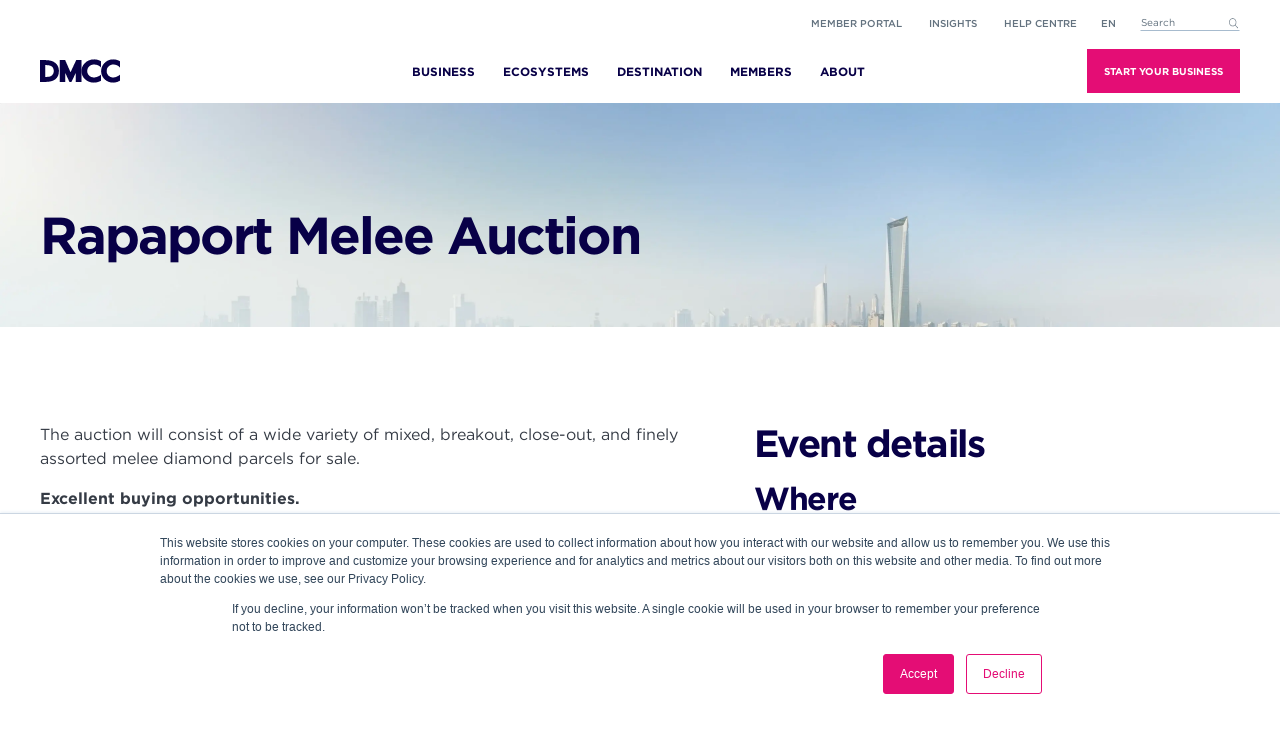

--- FILE ---
content_type: text/html; charset=UTF-8
request_url: https://dmcc.ae/ecosystems/diamonds/diamond-tenders/rapaport-melee-auction-12-october-2022
body_size: 10946
content:
<!doctype html><html class="no-js" lang="en"><head>
    <meta charset="utf-8">
    <title>Rapaport Melee Auction</title>
    <link rel="shortcut icon" href="https://dmcc.ae/hubfs/DMCC-Logo-128x128px-1.jpg">
    <meta name="description" content="Rapaport Melee Auction">
    
    
    
    
    
    
    
    
    
    
    
    
    
    
    
    
    
   
    
    
    
    
    
    
    <meta name="viewport" content="width=device-width, initial-scale=1">

    
    <meta property="og:description" content="Rapaport Melee Auction">
    <meta property="og:title" content="Rapaport Melee Auction">
    <meta name="twitter:description" content="Rapaport Melee Auction">
    <meta name="twitter:title" content="Rapaport Melee Auction">

    

    
    <link rel="preconnect" href="https://fonts.googleapis.com/" crossorigin>
    <link rel="preconnect" href="https://kit.fontawesome.com">
    <link rel="preconnect" href="https://www.googletagmanager.com">
    <link rel="preconnect" href="https://www.google-analytics.com">
    <link rel="preconnect" href="https://maps.googleapis.com">
    <link rel="preconnect" href="https://js.hsadspixel.net">
    <link rel="preconnect" href="https://js.usemessages.com">
    
    <link rel="dns-prefetch" href="https://fonts.googleapis.com/">
    <link rel="dns-prefetch" href="https://kit.fontawesome.com">
    <link rel="dns-prefetch" href="https://ajax.googleapis.com">
    <link rel="dns-prefetch" href="https://www.googletagmanager.com">
    <link rel="dns-prefetch" href="https://www.google-analytics.com">
    <link rel="dns-prefetch" href="https://js.hsadspixel.net">
    <link rel="dns-prefetch" href="https://connect.facebook.net">
    
    <link rel="stylesheet" href="https://dmcc.ae/hubfs/hub_generated/template_assets/1/179783912332/1768813790513/template_print.min.css" media="print">
    

    <style>
a.cta_button{-moz-box-sizing:content-box !important;-webkit-box-sizing:content-box !important;box-sizing:content-box !important;vertical-align:middle}.hs-breadcrumb-menu{list-style-type:none;margin:0px 0px 0px 0px;padding:0px 0px 0px 0px}.hs-breadcrumb-menu-item{float:left;padding:10px 0px 10px 10px}.hs-breadcrumb-menu-divider:before{content:'›';padding-left:10px}.hs-featured-image-link{border:0}.hs-featured-image{float:right;margin:0 0 20px 20px;max-width:50%}@media (max-width: 568px){.hs-featured-image{float:none;margin:0;width:100%;max-width:100%}}.hs-screen-reader-text{clip:rect(1px, 1px, 1px, 1px);height:1px;overflow:hidden;position:absolute !important;width:1px}
</style>

<link rel="stylesheet" href="https://dmcc.ae/hubfs/hub_generated/template_assets/1/136848329550/1768813795833/template_main.min.css">
<link rel="stylesheet" href="https://dmcc.ae/hubfs/hub_generated/template_assets/1/136848329548/1768813791343/template_aos.min.css">
<link rel="stylesheet" href="https://dmcc.ae/hubfs/hub_generated/template_assets/1/136845305344/1768813792312/template_magnific-popup.min.css">
<link rel="stylesheet" href="https://dmcc.ae/hubfs/hub_generated/template_assets/1/136850532760/1768813790557/template_blog.min.css">
<link rel="stylesheet" href="https://dmcc.ae/hubfs/hub_generated/module_assets/1/136845001514/1741194839448/module_header-search-input.min.css">

<style>
  #hs_cos_wrapper_header_search_input .hs-search-field__bar>form { border-radius:px; }

#hs_cos_wrapper_header_search_input .hs-search-field__bar>form>label {}

#hs_cos_wrapper_header_search_input .hs-search-field__bar>form>.hs-search-field__input { border-radius:px; }

#hs_cos_wrapper_header_search_input .hs-search-field__button { border-radius:px; }

#hs_cos_wrapper_header_search_input .hs-search-field__button:hover,
#hs_cos_wrapper_header_search_input .hs-search-field__button:focus {}

#hs_cos_wrapper_header_search_input .hs-search-field__button:active {}

#hs_cos_wrapper_header_search_input .hs-search-field--open .hs-search-field__suggestions { border-radius:px; }

#hs_cos_wrapper_header_search_input .hs-search-field--open .hs-search-field__suggestions a {}

#hs_cos_wrapper_header_search_input .hs-search-field--open .hs-search-field__suggestions a:hover {}

</style>

<link rel="stylesheet" href="https://dmcc.ae/hubfs/hub_generated/module_assets/1/136848329478/1741194876651/module_main-menu.min.css">

<style>
  @media screen and (min-width:990px) {
  #hs_cos_wrapper_main_plain_menu .header-menu-container .hs-menu-wrapper>ul>li.hs-menu-depth-1:nth-child(n+6) { display:none; }
}

</style>

<link rel="stylesheet" href="https://dmcc.ae/hubfs/hub_generated/module_assets/1/136845305162/1741194852642/module_secondary-menu.min.css">
<link rel="stylesheet" href="https://dmcc.ae/hubfs/hub_generated/template_assets/1/24357925159/1741206247222/template_magnific-popup.min.css">
<link rel="stylesheet" href="https://dmcc.ae/hubfs/hub_generated/module_assets/1/94462638986/1741194529802/module_Button_cms.min.css">
<link rel="stylesheet" href="https://dmcc.ae/hubfs/hub_generated/module_assets/1/136831156083/1741194822939/module_footer-accordion-menu.min.css">
<link rel="stylesheet" href="https://dmcc.ae/hubfs/hub_generated/module_assets/1/136849737749/1741194881063/module_footer-entities.min.css">

    <script type="application/ld+json">
{
  "mainEntityOfPage" : {
    "@type" : "WebPage",
    "@id" : "https://dmcc.ae/ecosystems/diamonds/diamond-tenders/rapaport-melee-auction-12-october-2022"
  },
  "author" : {
    "name" : "DMCC",
    "url" : "https://dmcc.ae/ecosystems/diamonds/diamond-tenders/author/dmcc",
    "@type" : "Person"
  },
  "headline" : "Rapaport Melee Auction",
  "datePublished" : "2023-01-12T07:58:47.000Z",
  "dateModified" : "2023-01-12T07:58:47.638Z",
  "publisher" : {
    "name" : "DMCC",
    "logo" : {
      "url" : "https://dmcc.ae/hubfs/DMCC_logo_RGB_Sapphire_Blue_Large.png",
      "@type" : "ImageObject"
    },
    "@type" : "Organization"
  },
  "@context" : "https://schema.org",
  "@type" : "BlogPosting",
  "image" : [ "https://dmcc.ae/hubfs/C5-Migrated-Files/Tenders/6859_HeaderImage_Diamonds_1224x500.jpg" ]
}
</script>


<script data-search_input-config="config_header_search_input" type="application/json">
{
  "autosuggest_results_message": "Results for “[[search_term]]”",
  "autosuggest_no_results_message": "There are no autosuggest results for “[[search_term]]”",
  "sr_empty_search_field_message": "There are no suggestions because the search field is empty.",
  "sr_autosuggest_results_message": "There are currently [[number_of_results]] auto-suggested results for [[search_term]]. Navigate to the results list by pressing the down arrow key, or press return to search for all results.",
  "sr_search_field_aria_label": "This is a search field with an auto-suggest feature attached.",
  "sr_search_button_aria_label": "Search"
}
</script>



    
<!--  Added by GoogleAnalytics4 integration -->
<script>
var _hsp = window._hsp = window._hsp || [];
window.dataLayer = window.dataLayer || [];
function gtag(){dataLayer.push(arguments);}

var useGoogleConsentModeV2 = true;
var waitForUpdateMillis = 1000;


if (!window._hsGoogleConsentRunOnce) {
  window._hsGoogleConsentRunOnce = true;

  gtag('consent', 'default', {
    'ad_storage': 'denied',
    'analytics_storage': 'denied',
    'ad_user_data': 'denied',
    'ad_personalization': 'denied',
    'wait_for_update': waitForUpdateMillis
  });

  if (useGoogleConsentModeV2) {
    _hsp.push(['useGoogleConsentModeV2'])
  } else {
    _hsp.push(['addPrivacyConsentListener', function(consent){
      var hasAnalyticsConsent = consent && (consent.allowed || (consent.categories && consent.categories.analytics));
      var hasAdsConsent = consent && (consent.allowed || (consent.categories && consent.categories.advertisement));

      gtag('consent', 'update', {
        'ad_storage': hasAdsConsent ? 'granted' : 'denied',
        'analytics_storage': hasAnalyticsConsent ? 'granted' : 'denied',
        'ad_user_data': hasAdsConsent ? 'granted' : 'denied',
        'ad_personalization': hasAdsConsent ? 'granted' : 'denied'
      });
    }]);
  }
}

gtag('js', new Date());
gtag('set', 'developer_id.dZTQ1Zm', true);
gtag('config', 'G-HQ360X3T4Q');
</script>
<script async src="https://www.googletagmanager.com/gtag/js?id=G-HQ360X3T4Q"></script>

<!-- /Added by GoogleAnalytics4 integration -->

<!--  Added by GoogleTagManager integration -->
<script>
var _hsp = window._hsp = window._hsp || [];
window.dataLayer = window.dataLayer || [];
function gtag(){dataLayer.push(arguments);}

var useGoogleConsentModeV2 = true;
var waitForUpdateMillis = 1000;



var hsLoadGtm = function loadGtm() {
    if(window._hsGtmLoadOnce) {
      return;
    }

    if (useGoogleConsentModeV2) {

      gtag('set','developer_id.dZTQ1Zm',true);

      gtag('consent', 'default', {
      'ad_storage': 'denied',
      'analytics_storage': 'denied',
      'ad_user_data': 'denied',
      'ad_personalization': 'denied',
      'wait_for_update': waitForUpdateMillis
      });

      _hsp.push(['useGoogleConsentModeV2'])
    }

    (function(w,d,s,l,i){w[l]=w[l]||[];w[l].push({'gtm.start':
    new Date().getTime(),event:'gtm.js'});var f=d.getElementsByTagName(s)[0],
    j=d.createElement(s),dl=l!='dataLayer'?'&l='+l:'';j.async=true;j.src=
    'https://www.googletagmanager.com/gtm.js?id='+i+dl;f.parentNode.insertBefore(j,f);
    })(window,document,'script','dataLayer','GTM-MP24RQ');

    window._hsGtmLoadOnce = true;
};

_hsp.push(['addPrivacyConsentListener', function(consent){
  if(consent.allowed || (consent.categories && consent.categories.analytics)){
    hsLoadGtm();
  }
}]);

</script>

<!-- /Added by GoogleTagManager integration -->


<!-- AHREFs tracking -->
<meta name="ahrefs-site-verification" content="0d72580afdbfabfb71c3e3af3e61de6893a6e9ec372470467273314301d032f0">

<!-- Hotjar Tracking Code for https://www.dmcc.ae -->
<script>
    (function(h,o,t,j,a,r){
        h.hj=h.hj||function(){(h.hj.q=h.hj.q||[]).push(arguments)};
        h._hjSettings={hjid:5279181,hjsv:6};
        a=o.getElementsByTagName('head')[0];
        r=o.createElement('script');r.async=1;
        r.src=t+h._hjSettings.hjid+j+h._hjSettings.hjsv;
        a.appendChild(r);
    })(window,document,'https://static.hotjar.com/c/hotjar-','.js?sv=');
</script>

<script type="application/ld+json">
{
  "@context": "https://schema.org",
  "@type": "Organization",
  "@id": "https://dmcc.ae/#organization",
  "name": "DMCC",
  "legalName": "Dubai Multi Commodities Centre",
  "alternateName": "DMCC Authority",
  "url": "https://dmcc.ae/",
  "logo": "https://2509857.fs1.hubspotusercontent-na1.net/hubfs/2509857/MARKETING/Logos/!DMCC_logo_RGB_Sapphire_Blue_Preferred.png",
  "image": "https://2509857.fs1.hubspotusercontent-na1.net/hubfs/2509857/o2/img/dmcc-uptown-tower.jpg",
  "description": "Dubai Multi Commodities Centre (DMCC) is a leading global free zone authority and business hub in Dubai, enabling international trade, innovation, and company formation across diverse industries.",
  "telephone": "+971-4-424-9600",
  "email": "setup@dmcc.ae",
  "location": {
    "@type": "Place",
    "name": "DMCC Headquarters",
    "address": {
      "@type": "PostalAddress",
      "streetAddress": "Uptown Tower, Uptown Dubai",
      "postOfficeBoxNumber": "48800",
      "addressLocality": "Dubai",
      "addressRegion": "Dubai",
      "addressCountry": "AE"
    }
  },
  "contactPoint": [
    {
      "@type": "ContactPoint",
      "contactType": "customer service",
      "telephone": "+971-4-424-9600",
      "email": "setup@dmcc.ae",
      "areaServed": ["AE", "Global"],
      "availableLanguage": ["en", "ar"]
    }
  ],
  "sameAs": [
    "https://www.linkedin.com/company/dmcc",
    "https://twitter.com/DMCCAuthority",
    "https://www.facebook.com/dmcc.jlt/",
    "https://www.instagram.com/dmcc_authority/",
    "https://www.youtube.com/@dmccauthority"
  ]
}
</script>
<link rel="amphtml" href="https://dmcc.ae/ecosystems/diamonds/diamond-tenders/rapaport-melee-auction-12-october-2022?hs_amp=true">

<meta property="og:image" content="https://dmcc.ae/hubfs/C5-Migrated-Files/Tenders/6859_HeaderImage_Diamonds_1224x500.jpg">
<meta property="og:image:width" content="1224">
<meta property="og:image:height" content="500">

<meta name="twitter:image" content="https://dmcc.ae/hubfs/C5-Migrated-Files/Tenders/6859_HeaderImage_Diamonds_1224x500.jpg">


<meta property="og:url" content="https://dmcc.ae/ecosystems/diamonds/diamond-tenders/rapaport-melee-auction-12-october-2022">
<meta name="twitter:card" content="summary_large_image">

<link rel="canonical" href="https://dmcc.ae/ecosystems/diamonds/diamond-tenders/rapaport-melee-auction-12-october-2022">

<meta property="og:type" content="article">
<link rel="alternate" type="application/rss+xml" href="https://dmcc.ae/ecosystems/diamonds/diamond-tenders/rss.xml">
<meta name="twitter:domain" content="dmcc.ae">
<script src="//platform.linkedin.com/in.js" type="text/javascript">
    lang: en_US
</script>

<meta http-equiv="content-language" content="en">






    <link rel="preconnect" href="https://fonts.googleapis.com">
    <link rel="preconnect" href="https://fonts.gstatic.com" crossorigin>
    <link href="https://fonts.googleapis.com/css2?family=Inter:wght@400;600&amp;display=swap" rel="stylesheet">
    <link rel="stylesheet" href="https://cloud.typography.com/6391560/6329832/css/fonts.css" as="style" onload="this.rel='stylesheet'">
  <meta name="generator" content="HubSpot"></head>
  
  
  <body>
<!--  Added by GoogleTagManager integration -->
<noscript><iframe src="https://www.googletagmanager.com/ns.html?id=GTM-MP24RQ" height="0" width="0" style="display:none;visibility:hidden"></iframe></noscript>

<!-- /Added by GoogleTagManager integration -->

    
    
    <a class="screen-reader" href="#main">Skip to content</a>
    <div class="container-fluid">
<div class="row-fluid-wrapper">
<div class="row-fluid">
<div class="span12 widget-span widget-type-cell " style="" data-widget-type="cell" data-x="0" data-w="12">

</div><!--end widget-span -->
</div>
</div>
</div>
    <div class="body-wrapper   hs-content-id-94748546855 hs-blog-post hs-blog-id-94739054596">
      
      
      
      <header id="header-wrapper">
        <div data-global-resource-path="DMCC-main/templates/partials/header.html"><!-- Begin partial -->


















  







<div class="header-top-container">
  <div class="container position-relative">
    <div class="header-top-inner-container">
      <div class="header-top-quicklinks-container">
        <span>Quick Links <i class="fa-light fa-angle-down"></i></span>
        <div class="header-top-quicklinks-links-container">
          <a href="https://portal.dmcc.ae/communitylogin" target="_blank">Member portal</a>
          <a href="/insights?hsLang=en" target="_blank">Insights</a>
          <a href="https://dmccsf.my.site.com/DMCCHelpCentre/s/" target="_blank">Help Centre</a>
        </div>
      </div>
      <div class="language-switcher display-lg-block align-items-center en">
        <div id="locale-flag" class="hs-skip-lang-url-rewrite d-flex align-items-center">
          <span class="locale-name d-flex align-items-center text-uppercase">en </span>
        </div>
        
      </div>
      












  








<div class="header-search-container">
  
  <div id="header-search-field" class="hs-search-field">
      <div class="hs-search-field__bar hs-search-field__bar--button-inline  ">
        <form data-hs-do-not-collect="true" class="hs-search-field__form" action="/search-results">

          <label class="hs-search-field__label show-for-sr" for="header_search_input-input">This is a search field with an auto-suggest feature attached.</label>

          <input role="combobox" aria-expanded="false" aria-controls="autocomplete-results" aria-label="This is a search field with an auto-suggest feature attached." type="search" class="hs-search-field__input" id="header_search_input-input" name="q" autocomplete="off" aria-autocomplete="list" placeholder="Search">

          
            <input type="hidden" name="type" value="SITE_PAGE">
          
          
          
            <input type="hidden" name="type" value="BLOG_POST">
            <input type="hidden" name="type" value="LISTING_PAGE">
          
          

          <div class="hs-search-field__suggestions-container ">
            <ul id="autocomplete-results" role="listbox" aria-label="term" class="hs-search-field__suggestions">
              
                <li role="option" tabindex="-1" aria-posinset="1" aria-setsize="0" class="results-for show-for-sr">There are no suggestions because the search field is empty.</li>
              
            </ul>
          </div>
        </form>
      </div>
      <div id="sr-messenger" class="hs-search-sr-message-container show-for-sr" role="status" aria-live="polite" aria-atomic="true">
      </div>
  </div>
</div>


    </div>
  </div>
</div>
<div class="">
  <div class="container position-relative">
    <div class="header-container">
      <div id="mobile-menu-open-trigger">
        <svg width="16" height="13" viewbox="0 0 16 13" fill="none" xmlns="http://www.w3.org/2000/svg">
          <path d="M1 1.5H15" stroke="#080047" stroke-width="2" stroke-linecap="round" />
          <path d="M1 11.5H15" stroke="#080047" stroke-width="2" stroke-linecap="round" />
          <path d="M1 6.5H10" stroke="#080047" stroke-width="2" stroke-linecap="round" />
        </svg>
      </div>
      <div class="header-logo-container">
        <a href="https://dmcc.ae?hsLang=en">
          <svg width="80" height="24" viewbox="0 0 110 32" fill="none" xmlns="http://www.w3.org/2000/svg">
            <g>
            <path d="M7.1405 1H0V31H7.06842C12.3838 31 26 30.4603 26 15.9981C26.0001 11.4384 24.057 1 7.1405 1ZM8.62903 24.1167H7.08047V7.88274H8.62903C11.6602 7.88274 14.9586 8.57556 16.4231 9.93206C18.0812 11.4798 18.886 13.4683 18.886 15.9981C18.886 18.502 18.0751 20.4634 16.4064 22.001C15.5923 22.738 14.6757 23.2821 13.7045 23.6119C12.659 23.9454 10.2772 24.1167 8.62903 24.1167Z" fill="#080047" />
            <path d="M74.2018 7.10435C81.14 7.10435 83.9998 11.3925 83.9998 11.3925V2.69333L83.1567 2.23584C80.3993 0.752547 77.4876 0 74.5132 0C69.0906 0 64.6064 1.90173 61.1833 5.65398C58.406 8.70721 57 12.2387 57 16.1439C57 20.5064 58.6852 24.2862 62.0236 27.3874C65.3596 30.4489 69.4442 32 74.161 32C77.2895 32 80.3128 31.2416 83.1391 29.7508L84 29.2942V21.0403C84 21.0403 79.5497 24.8941 74.2229 24.8941C71.5981 24.8941 69.4504 24.0701 67.6453 22.3644C65.8347 20.6536 64.955 18.5955 64.955 16.0896C64.955 13.5385 65.838 11.4465 67.6649 9.69138C69.4504 7.94928 71.5886 7.10435 74.2018 7.10435Z" fill="#080047" />
            <path d="M100.566 7.10435C107.249 7.10435 110 11.3925 110 11.3925V2.69333L109.186 2.23584C106.528 0.752547 103.728 0 100.861 0C95.6439 0 91.3295 1.90173 88.0244 5.65398C85.3532 8.70721 84 12.2387 84 16.1439C84 20.5064 85.6267 24.2862 88.8362 27.3874C92.0518 30.4489 95.9825 32 100.528 32C103.538 32 106.444 31.2416 109.171 29.7508L110 29.2942V21.0403C110 21.0403 105.715 24.8941 100.586 24.8941C98.0587 24.8941 95.9854 24.0701 94.2536 22.3644C92.5091 20.6536 91.6633 18.5955 91.6633 16.0896C91.6633 13.5385 92.5134 11.4465 94.2691 9.69138C95.9855 7.94928 98.0459 7.10435 100.566 7.10435Z" fill="#080047" />
            <path d="M41.9756 17.7079L34.5956 1H27V31H34.5956V18.3975L40.5174 31H43.2383L49.3115 18.4582V31H57V1H49.8001L41.9756 17.7079Z" fill="#080047" />
            </g>
          </svg>
        </a>
      </div>
      <div id="hs_cos_wrapper_main_plain_menu" class="hs_cos_wrapper hs_cos_wrapper_widget hs_cos_wrapper_type_module" style="" data-hs-cos-general-type="widget" data-hs-cos-type="module">
<div class="header-menu-container">
  <div class="header-menu-functions-container">
    <span id="mobile-menu-close-trigger"><i class="fa-regular fa-close"></i></span>
    <div>
      
      
      
      <a class="cta-button" href="">
        Contact Us
      </a>
      
    </div>
  </div>
  <div class="main-menu">
    <span id="hs_cos_wrapper_main_plain_menu_" class="hs_cos_wrapper hs_cos_wrapper_widget hs_cos_wrapper_type_menu" style="" data-hs-cos-general-type="widget" data-hs-cos-type="menu"><div id="hs_menu_wrapper_main_plain_menu_" class="hs-menu-wrapper active-branch flyouts hs-menu-flow-horizontal" role="navigation" data-sitemap-name="default" data-menu-id="150549337476" aria-label="Navigation Menu">
 <ul role="menu">
  <li class="hs-menu-item hs-menu-depth-1 hs-item-has-children" role="none"><a href="https://dmcc.ae/business" aria-haspopup="true" aria-expanded="false" role="menuitem">Business</a>
   <ul role="menu" class="hs-menu-children-wrapper">
    <li class="hs-menu-item hs-menu-depth-2" role="none"><a href="https://dmcc.ae/business/set-up-a-new-business" role="menuitem">Set up a new business</a></li>
    <li class="hs-menu-item hs-menu-depth-2" role="none"><a href="https://dmcc.ae/business/business-setup-packages" role="menuitem">Business setup packages</a></li>
    <li class="hs-menu-item hs-menu-depth-2" role="none"><a href="https://dmcc.ae/business/open-a-branch" role="menuitem">Open a branch</a></li>
    <li class="hs-menu-item hs-menu-depth-2" role="none"><a href="https://dmcc.ae/business/transfer-a-business" role="menuitem">Transfer a business</a></li>
    <li class="hs-menu-item hs-menu-depth-2" role="none"><a href="https://dmcc.ae/business/family-office" role="menuitem">Family Office</a></li>
    <li class="hs-menu-item hs-menu-depth-2" role="none"><a href="https://dmcc.ae/business/spvs-and-holding-companies" role="menuitem">SPVs and Holding Companies</a></li>
    <li class="hs-menu-item hs-menu-depth-2" role="none"><a href="https://dmcc.ae/business/become-a-dmcc-partner" role="menuitem">Become a DMCC partner</a></li>
   </ul></li>
  <li class="hs-menu-item hs-menu-depth-1 hs-item-has-children" role="none"><a href="https://dmcc.ae/ecosystems" aria-haspopup="true" aria-expanded="false" role="menuitem">Ecosystems</a>
   <ul role="menu" class="hs-menu-children-wrapper">
    <li class="hs-menu-item hs-menu-depth-2" role="none"><a href="https://dmcc.ae/ecosystems/agro" role="menuitem">Agro</a></li>
    <li class="hs-menu-item hs-menu-depth-2" role="none"><a href="https://dmcc.ae/ecosystems/tea" role="menuitem">Tea</a></li>
    <li class="hs-menu-item hs-menu-depth-2" role="none"><a href="https://dmcc.ae/ecosystems/coffee" role="menuitem">Coffee</a></li>
    <li class="hs-menu-item hs-menu-depth-2" role="none"><a href="https://dmcc.ae/ecosystems/gold" role="menuitem">Gold</a></li>
    <li class="hs-menu-item hs-menu-depth-2" role="none"><a href="https://dmcc.ae/ecosystems/diamonds" role="menuitem">Diamonds</a></li>
    <li class="hs-menu-item hs-menu-depth-2" role="none"><a href="https://dmcc.ae/ecosystems/lab-grown-diamonds" role="menuitem">Lab-grown diamonds</a></li>
    <li class="hs-menu-item hs-menu-depth-2" role="none"><a href="https://dmcc.ae/ecosystems/coloured-gemstones" role="menuitem">Coloured gemstones</a></li>
    <li class="hs-menu-item hs-menu-depth-2" role="none"><a href="https://dmcc.ae/ecosystems/energy" role="menuitem">Energy</a></li>
    <li class="hs-menu-item hs-menu-depth-2" role="none"><a href="https://dmcc.ae/ecosystems/water" role="menuitem">Water </a></li>
    <li class="hs-menu-item hs-menu-depth-2" role="none"><a href="https://dmcc.ae/ecosystems/tech" role="menuitem">Tech</a></li>
    <li class="hs-menu-item hs-menu-depth-2" role="none"><a href="https://dmcc.ae/ecosystems/gaming" role="menuitem">Gaming</a></li>
    <li class="hs-menu-item hs-menu-depth-2" role="none"><a href="https://dmcc.ae/ecosystems/crypto-and-blockchain" role="menuitem">Crypto</a></li>
    <li class="hs-menu-item hs-menu-depth-2" role="none"><a href="https://dmcc.ae/ecosystems/ai" role="menuitem">AI</a></li>
    <li class="hs-menu-item hs-menu-depth-2" role="none"><a href="https://dmcc.ae/ecosystems/ecommerce" role="menuitem">E-commerce</a></li>
    <li class="hs-menu-item hs-menu-depth-2" role="none"><a href="https://dmcc.ae/ecosystems#financial-services" role="menuitem">Financial services</a></li>
    <li class="hs-menu-item hs-menu-depth-2" role="none"><a href="https://dmcc.ae/ecosystems/finx" role="menuitem">FinX</a></li>
    <li class="hs-menu-item hs-menu-depth-2" role="none"><a href="https://dmcc.ae/ecosystems/wealth-hub" role="menuitem">Wealth Hub</a></li>
    <li class="hs-menu-item hs-menu-depth-2" role="none"><a href="https://dmcc.ae/ecosystems/sustainability" role="menuitem">Sustainability</a></li>
   </ul></li>
  <li class="hs-menu-item hs-menu-depth-1 hs-item-has-children" role="none"><a href="https://dmcc.ae/destination" aria-haspopup="true" aria-expanded="false" role="menuitem">Destination</a>
   <ul role="menu" class="hs-menu-children-wrapper">
    <li class="hs-menu-item hs-menu-depth-2" role="none"><a href="https://uptowndubai.ae/en/" role="menuitem" target="_blank" rel="noopener">Uptown Dubai</a></li>
    <li class="hs-menu-item hs-menu-depth-2" role="none"><a href="https://jlt.ae" role="menuitem" target="_blank" rel="noopener">JLT</a></li>
   </ul></li>
  <li class="hs-menu-item hs-menu-depth-1 hs-item-has-children" role="none"><a href="https://dmcc.ae/members" aria-haspopup="true" aria-expanded="false" role="menuitem">Members</a>
   <ul role="menu" class="hs-menu-children-wrapper">
    <li class="hs-menu-item hs-menu-depth-2" role="none"><a href="https://dmcc.ae/members/licence-renewal-packages" role="menuitem">Licence Renewal Packages</a></li>
    <li class="hs-menu-item hs-menu-depth-2" role="none"><a href="https://dmcc.ae/members/value-added-services" role="menuitem">Value Added Service</a></li>
    <li class="hs-menu-item hs-menu-depth-2" role="none"><a href="https://portal.dmcc.ae/communitylogin" role="menuitem">Member portal</a></li>
    <li class="hs-menu-item hs-menu-depth-2" role="none"><a href="https://dmcc.ae/members/property-portfolio" role="menuitem">Property portfolio</a></li>
    <li class="hs-menu-item hs-menu-depth-2" role="none"><a href="https://dmcc.ae/members/business-rewards" role="menuitem">Business rewards</a></li>
    <li class="hs-menu-item hs-menu-depth-2" role="none"><a href="https://dmcc.ae/members/key-accounts" role="menuitem">Key accounts</a></li>
    <li class="hs-menu-item hs-menu-depth-2" role="none"><a href="https://dmcc.ae/members/support" role="menuitem">Support</a></li>
   </ul></li>
  <li class="hs-menu-item hs-menu-depth-1 hs-item-has-children" role="none"><a href="https://dmcc.ae/about" aria-haspopup="true" aria-expanded="false" role="menuitem">About</a>
   <ul role="menu" class="hs-menu-children-wrapper">
    <li class="hs-menu-item hs-menu-depth-2" role="none"><a href="https://dmcc.ae/insights" role="menuitem">Insights</a></li>
    <li class="hs-menu-item hs-menu-depth-2" role="none"><a href="https://dmcc.ae/about/sustainability" role="menuitem">Sustainability</a></li>
   </ul></li>
  <li class="hs-menu-item hs-menu-depth-1" role="none"><a href="https://dmcc.ae/latest-news" role="menuitem">News</a></li>
  <li class="hs-menu-item hs-menu-depth-1" role="none"><a href="https://dmcc.ae/events" role="menuitem">Events</a></li>
  <li class="hs-menu-item hs-menu-depth-1" role="none"><a href="https://dmcc.ae/blog" role="menuitem">Blog</a></li>
  <li class="hs-menu-item hs-menu-depth-1" role="none"><a href="https://dmcc.ae/members/property-portfolio/dmcc-business-centres" role="menuitem">Directories</a></li>
  <li class="hs-menu-item hs-menu-depth-1" role="none"><a href="https://dmcc.ae/public-register" role="menuitem">Public register</a></li>
  <li class="hs-menu-item hs-menu-depth-1" role="none"><a href="https://dmcc.ae/careers" role="menuitem">Careers</a></li>
  <li class="hs-menu-item hs-menu-depth-1" role="none"><a href="https://dmcc.ae/members/support" role="menuitem">Support</a></li>
 </ul>
</div></span>
  </div>
</div>

</div>
      <div class="header-cta">
        
        
        <a href="https://start.dmcc.ae/?utm-source=ecosystems%2Fdiamonds%2Fdiamond-tenders%2Frapaport-melee-auction-12-october-2022" target="_blank" class="cta-button">Start Your Business</a>
      </div>
    </div>
  </div>
</div>


<!-- End partial --></div>
      </header>
      <div class="header-menu-mask"></div>
      <div id="hs_cos_wrapper_secondary_menu" class="hs_cos_wrapper hs_cos_wrapper_widget hs_cos_wrapper_type_module" style="" data-hs-cos-general-type="widget" data-hs-cos-type="module"><nav class="secondary-menu">
  <div class="container">
    <ul>
      
      <li class="menu-item">
        
        
        <a href="https://dmcc.ae/latest-news?hsLang=en">
          NEWS
        </a>
      </li>
      
      <li class="menu-item">
        
        
        <a href="https://dmcc.ae/events?hsLang=en">
          EVENTS
        </a>
      </li>
      
      <li class="menu-item">
        
        
        <a href="https://dmcc.ae/blog?hsLang=en">
          BLOG
        </a>
      </li>
      
      <li class="menu-item">
        
        
        <a href="https://dmcc.ae/business-directory?hsLang=en">
          DIRECTORIES
        </a>
      </li>
      
      <li class="menu-item">
        
        
        <a href="https://dmcc.ae/public-register?hsLang=en">
          PUBLIC REGISTER
        </a>
      </li>
      
      <li class="menu-item">
        
        
        <a href="https://dmcc.ae/careers?hsLang=en">
          CAREERS
        </a>
      </li>
      
      <li class="menu-item">
        
        
        <a href="https://dmcc.ae/members/support?hsLang=en">
          SUPPORT
        </a>
      </li>
      
    </ul>
  </div>
</nav></div>
      
      
      <main id="main">
      

<main>
  
  <article>
    <div class="bg-grey page-section page-section-header-normal bg-tender">
      <div class="container">
        <div class="flex-row">
          <div class="flex-12">
            <h1 class="h2 margin-t40 margin-md-t40 margin-b0" data-aos="fade-up" data-aos-duration="1000"><span id="hs_cos_wrapper_name" class="hs_cos_wrapper hs_cos_wrapper_meta_field hs_cos_wrapper_type_text" style="" data-hs-cos-general-type="meta_field" data-hs-cos-type="text">Rapaport Melee Auction</span></h1>
          </div>
        </div>
      </div>
    </div>
    <div class="page-section">
      <div class="container">
        <div class="flex-row">
          <div class="flex-12 flex-md-7">
            <div id="hs_cos_wrapper_module_166892476701426" class="hs_cos_wrapper hs_cos_wrapper_widget hs_cos_wrapper_type_module widget-type-rich_text" style="" data-hs-cos-general-type="widget" data-hs-cos-type="module"><span id="hs_cos_wrapper_module_166892476701426_" class="hs_cos_wrapper hs_cos_wrapper_widget hs_cos_wrapper_type_rich_text" style="" data-hs-cos-general-type="widget" data-hs-cos-type="rich_text"><div>
<div>
<p>The auction will consist of a wide variety of mixed, breakout, close-out, and finely assorted melee diamond parcels for sale.</p>
<p><strong>Excellent buying opportunities.</strong></p>
</div>
<div><strong>Schedule your appointment today.</strong></div>
<div>&nbsp;</div>
</div>
<p><span align="left" valign="top"><strong><i class="fa fa-envelope envelope--icon"></i>&nbsp; <a href="https://cms.dmcc.ae/gateway-to-trade/commodities/diamonds/diamond-tenders/rapaport-melee-auction-12-october-2022">auctions@rapaport.com</a><span>&nbsp;</span></strong></span></p>
<p><strong><i class="fa fa-phone phone--icon"></i>&nbsp;<span>+91 97699-30065/69</span></strong></p>
<i aria-hidden="true" class="fa fa-globe globe--icon"></i> <a href="https://www.rapaportauctions.com/" style="text-decoration: none;" target="_blank" rel="noopener"> www.rapaportauctions.com</a></span></div>
            <div id="hs_cos_wrapper_module_16705702616971" class="hs_cos_wrapper hs_cos_wrapper_widget hs_cos_wrapper_type_module" style="" data-hs-cos-general-type="widget" data-hs-cos-type="module">
<!-- button -->



<!-- end button -->


<!-- centerd-jlt-loadmore -->


<!-- Left-->

<!-- link-tracker -->

<!-- link_tracker_member_portal -->

<!-- Right -->
</div>
          </div>
          <div class="flex-12 flex-md-5">
            <div id="hs_cos_wrapper_module_167056275353848" class="hs_cos_wrapper hs_cos_wrapper_widget hs_cos_wrapper_type_module" style="" data-hs-cos-general-type="widget" data-hs-cos-type="module"><h3 class="event__details-title">Event details</h3>
<div class="event__details">
  
  <h4>Where</h4>
  <p class="event__location">
    DDE Trading Floor, Level 2, Almas Tower
  </p>
  

  <h4>When</h4>
  <p class="event__date-time">
    <span class="event__time">9AM – 7PM, </span> 
    <span class="event__date">
      
        Oct 14 2022
      
    </span>
  </p>
  
  


  <div class="event__share">



    <div class="ccm-block-share-this-page">
      <ul class="list-inline">
        <li><a href="https://www.facebook.com/sharer/sharer.php?&amp;quote=Read%20more%20about%20the%20latest%20DMCC%20event.&amp;u=https%3A%2F%2Fwww.dmcc.ae%2Fevents%2Fhr-policies-and-procedures&amp;text=Read%20more%20about%20the%20latest%20DMCC%20event." aria-label="Facebook"><i class="fa fa-facebook" aria-hidden="true" title="Facebook"></i></a></li>
        <li><a href="https://www.twitter.com/intent/tweet?text=Read%20more%20about%20the%20latest%20DMCC%20event.&amp;url=https%3A%2F%2Fwww.dmcc.ae%2Fevents%2Fhr-policies-and-procedures&amp;via=DMCCAuthority" aria-label="Twitter"><i class="fa fa-twitter" aria-hidden="true" title="Twitter"></i></a></li>
        <li><a href="https://www.linkedin.com/shareArticle?mini-true&amp;url=https%3A%2F%2Fwww.dmcc.ae%2Fevents%2Fhr-policies-and-procedures&amp;title=HR+Policies+and+Procedures&amp;text=Read%20more%20about%20the%20latest%20DMCC%20event." aria-label="LinkedIn"><i class="fa fa-linkedin-square" aria-hidden="true" title="LinkedIn"></i></a></li>
        <li><a href="mailto:?body=Read%20more%20about%20the%20latest%20DMCC%20event.%20%0A%0AHR%20Policies%20and%20Procedures%0Ahttps%3A%2F%2Fwww.dmcc.ae%2Fevents%2Fhr-policies-and-procedures&amp;subject=Shared%20Event%20by%20DMCC" aria-label="Email"><i class="fa fa-envelope" aria-hidden="true" title="Email"></i></a></li>
      </ul>
    </div>
  </div>
</div></div> 
          </div>
        </div>
      </div>
    </div>
  </article>
  
</main>

      </main>
      
        <div data-global-resource-path="DMCC-main/templates/partials/footer.html"><!-- Begin partial -->

<footer id="footer-wrapper" class="page-section page-section-small-top">
  <div class="container display-flex flex-direction-column">
   
    <div class="footer-section-1">
      <div id="hs_cos_wrapper_footer_accordion_menu" class="hs_cos_wrapper hs_cos_wrapper_widget hs_cos_wrapper_type_module" style="" data-hs-cos-general-type="widget" data-hs-cos-type="module"><div class="footer-menu-container">
  
  <div class="footer-column-container">
    <div class="footer-accordion-menu">
      
        <h3 class="footer-accordion-menu-header text-white font-weight-medium">About</h3>
        <ul>
        
          <li>
          
          
          <a class="text-white" href="https://dmcc.ae/about?hsLang=en">
            Our company
          </a>
          </li>
        
          <li>
          
          
          <a class="text-white" href="/about#board-of-directors">
            Board of directors
          </a>
          </li>
        
          <li>
          
          
          <a class="text-white" href="https://dmcc.ae/about/awards?hsLang=en">
            Awards
          </a>
          </li>
        
          <li>
          
          
          <a class="text-white" href="https://dmcc.ae/about/dmcc-success-stories?hsLang=en">
            Success stories
          </a>
          </li>
        
        </ul>
      
    </div>
  </div>
  
  <div class="footer-column-container">
    <div class="footer-accordion-menu">
      
        <h3 class="footer-accordion-menu-header text-white font-weight-medium">Help</h3>
        <ul>
        
          <li>
          
          
          <a class="text-white" href="https://dmcc.ae/contact?hsLang=en">
            Contact us
          </a>
          </li>
        
          <li>
          
          
          <a class="text-white" href="https://portal.dmcc.ae/communitylogin" target="_blank" rel="noopener">
            Member portal
          </a>
          </li>
        
          <li>
          
          
          <a class="text-white" href="https://dmccsf.my.site.com/DMCCHelpCentre/s/" target="_blank" rel="noopener">
            Help centre
          </a>
          </li>
        
        </ul>
      
    </div>
  </div>
  
  <div class="footer-column-container">
    <div class="footer-accordion-menu">
      
        <h3 class="footer-accordion-menu-header text-white font-weight-medium">Newsroom</h3>
        <ul>
        
          <li>
          
          
          <a class="text-white" href="https://dmcc.ae/latest-news?hsLang=en">
            News
          </a>
          </li>
        
          <li>
          
          
          <a class="text-white" href="https://dmcc.ae/media-room?hsLang=en">
            Media room
          </a>
          </li>
        
          <li>
          
          
          <a class="text-white" href="https://dmcc.ae/hubfs/July%202025%20Business%20Fact%20Sheets/DMCC%20Fact%20Sheet_2025_07.pdf?hsLang=en" target="_blank" rel="noopener">
            Factsheets
          </a>
          </li>
        
          <li>
          
          
          <a class="text-white" href="/about#leadership">
            Executive biographies
          </a>
          </li>
        
        </ul>
      
    </div>
  </div>
  
  <div class="footer-column-container">
    <div class="footer-accordion-menu">
      
        <h3 class="footer-accordion-menu-header text-white font-weight-medium">Careers</h3>
        <ul>
        
          <li>
          
          
          <a class="text-white" href="https://emag.fa.em8.oraclecloud.com/hcmUI/CandidateExperience/en/sites/CX_5001">
            Early careers
          </a>
          </li>
        
          <li>
          
          
          <a class="text-white" href="https://emag.fa.em8.oraclecloud.com/hcmUI/CandidateExperience/en/sites/CX_1001" target="_blank" rel="noopener">
            Jobs
          </a>
          </li>
        
          <li>
          
          
          <a class="text-white" href="/careers#life-at-dmcc">
            Life in DMCC
          </a>
          </li>
        
        </ul>
      
    </div>
  </div>
  
  <div class="footer-column-container">
    <div class="footer-accordion-menu">
      
        <h3 class="footer-accordion-menu-header text-white font-weight-medium">Sustainability</h3>
        <ul>
        
          <li>
          
          
          <a class="text-white" href="https://dmcc.ae/about/sustainability?hsLang=en">
            Our commitment
          </a>
          </li>
        
          <li>
          
          
          <a class="text-white" href="https://dmcc.ae/about/sustainability/report-download?hsLang=en">
            Download report
          </a>
          </li>
        
        </ul>
      
    </div>
  </div>
  
  <div class="footer-column-container">
    <div class="footer-accordion-menu">
      
        <h3 class="footer-accordion-menu-header text-white font-weight-medium">Business directory</h3>
        <ul>
        
          <li>
          
          
          <a class="text-white" href="https://dmcc.ae/business-directory?hsLang=en">
            Members directory
          </a>
          </li>
        
          <li>
          
          
          <a class="text-white" href="https://cms.dmcc.ae/jlt-restaurant-directory" target="_blank" rel="noopener">
            Restaurant directory
          </a>
          </li>
        
          <li>
          
          
          <a class="text-white" href="https://dmcc.ae/public-register?hsLang=en">
            Public register
          </a>
          </li>
        
        </ul>
      
    </div>
  </div>
  
</div></div>
    </div>
    <div class="separator-opacity margin-b40 margin-t40 hidden display-lg-block"></div>
    
    <div class="footer-section-2">
      <div class="display-flex flex-direction-column flex-direction-md-row justify-space-between align-items-center">
        <div class="text-white margin-b16 margin-md-b0">
          <span id="hs_cos_wrapper_footer_contact" class="hs_cos_wrapper hs_cos_wrapper_widget hs_cos_wrapper_type_rich_text" style="" data-hs-cos-general-type="widget" data-hs-cos-type="rich_text"><p class="h4 text-white margin-b16 margin-md-b0 font-weight-normal">How can we help? <a href="/contact?hsLang=en">Contact Us</a></p></span>
          <div class="container-fluid">
<div class="row-fluid-wrapper">
<div class="row-fluid">
<div class="span12 widget-span widget-type-cell " style="" data-widget-type="cell" data-x="0" data-w="12">

</div><!--end widget-span -->
</div>
</div>
</div>
        </div>
        <div>
          <div id="hs_cos_wrapper_footer_social_links" class="hs_cos_wrapper hs_cos_wrapper_widget hs_cos_wrapper_type_module" style="" data-hs-cos-general-type="widget" data-hs-cos-type="module"><div class="social-links-container">
  
    
    <a class="social-link text-blue" href="https://web.facebook.com/dmcc.jlt?_rdr" target="_blank"><i class="fa-brands fa-facebook-f"></i></a>
    
  
    
    <a class="social-link text-blue" href="https://www.linkedin.com/company/dmcc/" target="_blank"><i class="fa-brands fa-linkedin-in"></i></a>
    
  
    
    <a class="social-link text-blue" href="https://twitter.com/dmccauthority" target="_blank"><i class="fa-brands fa-x-twitter"></i></a>
    
  
    
    <a class="social-link text-blue" href="https://www.instagram.com/dmcc_authority/" target="_blank"><i class="fa-brands fa-instagram"></i></a>
    
  
    
    <a class="social-link text-blue" href="http://weibo.com/dmccdubai" target="_blank"><i class="fa-brands fa-weibo"></i></a>
    
  
    
    <a class="social-link text-blue" id="footer_social_links-6" href="https://dmcc.ae/hubfs/o2/img/china-business-day/img-dmcc-wechat-qr.jpg?hsLang=en" target="_blank"><i class="fa-brands fa-weixin"></i></a>
    
    
  
</div></div>
        </div> 
      </div>
      <div class="separator-opacity margin-b0 margin-lg-b40 margin-t32 margin-lg-t40"></div>
    </div>
    <div class="footer-section-3">
      <div class="margin-xl-b24 margin-b32 display-flex flex-direction-column flex-direction-lg-row justify-space-between align-items-center">
        <div class="footer-logo-container margin-t32 margin-lg-t0 margin-b32 margin-lg-b0">
          <a href="/?hsLang=en">
            <svg width="110" height="32" viewbox="0 0 110 32" fill="none" xmlns="http://www.w3.org/2000/svg">
              <g>
              <path d="M7.1405 1H0V31H7.06842C12.3838 31 26 30.4603 26 15.9981C26.0001 11.4384 24.057 1 7.1405 1ZM8.62903 24.1167H7.08047V7.88274H8.62903C11.6602 7.88274 14.9586 8.57556 16.4231 9.93206C18.0812 11.4798 18.886 13.4683 18.886 15.9981C18.886 18.502 18.0751 20.4634 16.4064 22.001C15.5923 22.738 14.6757 23.2821 13.7045 23.6119C12.659 23.9454 10.2772 24.1167 8.62903 24.1167Z" fill="#080047" />
              <path d="M74.2018 7.10435C81.14 7.10435 83.9998 11.3925 83.9998 11.3925V2.69333L83.1567 2.23584C80.3993 0.752547 77.4876 0 74.5132 0C69.0906 0 64.6064 1.90173 61.1833 5.65398C58.406 8.70721 57 12.2387 57 16.1439C57 20.5064 58.6852 24.2862 62.0236 27.3874C65.3596 30.4489 69.4442 32 74.161 32C77.2895 32 80.3128 31.2416 83.1391 29.7508L84 29.2942V21.0403C84 21.0403 79.5497 24.8941 74.2229 24.8941C71.5981 24.8941 69.4504 24.0701 67.6453 22.3644C65.8347 20.6536 64.955 18.5955 64.955 16.0896C64.955 13.5385 65.838 11.4465 67.6649 9.69138C69.4504 7.94928 71.5886 7.10435 74.2018 7.10435Z" fill="#080047" />
              <path d="M100.566 7.10435C107.249 7.10435 110 11.3925 110 11.3925V2.69333L109.186 2.23584C106.528 0.752547 103.728 0 100.861 0C95.6439 0 91.3295 1.90173 88.0244 5.65398C85.3532 8.70721 84 12.2387 84 16.1439C84 20.5064 85.6267 24.2862 88.8362 27.3874C92.0518 30.4489 95.9825 32 100.528 32C103.538 32 106.444 31.2416 109.171 29.7508L110 29.2942V21.0403C110 21.0403 105.715 24.8941 100.586 24.8941C98.0587 24.8941 95.9854 24.0701 94.2536 22.3644C92.5091 20.6536 91.6633 18.5955 91.6633 16.0896C91.6633 13.5385 92.5134 11.4465 94.2691 9.69138C95.9855 7.94928 98.0459 7.10435 100.566 7.10435Z" fill="#080047" />
              <path d="M41.9756 17.7079L34.5956 1H27V31H34.5956V18.3975L40.5174 31H43.2383L49.3115 18.4582V31H57V1H49.8001L41.9756 17.7079Z" fill="#080047" />
              </g>
            </svg>
          </a>
        </div>
        <div id="hs_cos_wrapper_footer_entities" class="hs_cos_wrapper hs_cos_wrapper_widget hs_cos_wrapper_type_module" style="" data-hs-cos-general-type="widget" data-hs-cos-type="module"><div class="display-flex flex-direction-column flex-direction-md-row align-items-center">
  <label class="text-grey margin-r0 margin-md-r40">Explore more</label>
  <div class="entities-container">
    
    
    
    <a class="entities-block" href="https://jlt.ae/?hsLang=en" target="_blank" rel="noopener">
      
      
      
      
      
      
      <img src="https://dmcc.ae/hubfs/o2-Website%202023%20Assets/o2-Website%202023-Design%20Assets/footer/logo-jlt.svg" alt="logo-jlt" loading="lazy" width="36" height="19" style="max-width: 100%; height: auto;">
      
    </a>
    
    
    
    <a class="entities-block" href="https://uptowndubai.ae?hsLang=en" target="_blank" rel="noopener">
      
      
      
      
      
      
      <img src="https://dmcc.ae/hubfs/o2-Website%202023%20Assets/o2-Website%202023-Design%20Assets/footer/logo-uptown.svg" alt="logo-uptown" loading="lazy" width="65" height="25" style="max-width: 100%; height: auto;">
      
    </a>
    
    
    
    <a class="entities-block" href="https://www.futureoftrade.com/?hsLang=en" target="_blank" rel="noopener">
      
      
      
      
      
      
      <img src="https://dmcc.ae/hubfs/FOT/Future%20of%20Trade/2020/FOT%202020%20-%20Media/FoT-Logo-White.svg" alt="FoT-Logo-White" loading="lazy" width="72" height="72" style="max-width: 100%; height: auto;">
      
    </a>
    
  </div>
</div></div>
      </div>
      <div class="display-flex flex-direction-column flex-direction-lg-row align-items-center">
        <div class="terms-menu-container margin-b8 margin-lg-b0">
          <span id="hs_cos_wrapper_terms_menu" class="hs_cos_wrapper hs_cos_wrapper_widget hs_cos_wrapper_type_menu" style="" data-hs-cos-general-type="widget" data-hs-cos-type="menu"><div id="hs_menu_wrapper_terms_menu" class="hs-menu-wrapper active-branch flyouts hs-menu-flow-horizontal" role="navigation" data-sitemap-name="default" data-menu-id="149423718656" aria-label="Navigation Menu">
 <ul role="menu">
  <li class="hs-menu-item hs-menu-depth-1" role="none"><a href="https://dmcc.ae/terms-and-conditions" role="menuitem">Terms of use</a></li>
  <li class="hs-menu-item hs-menu-depth-1" role="none"><a href="https://dmcc.ae/privacy-policy" role="menuitem">Privacy policy</a></li>
 </ul>
</div></span>
        </div>
        <div class="text-grey copyright">
          <span id="hs_cos_wrapper_copyright" class="hs_cos_wrapper hs_cos_wrapper_widget hs_cos_wrapper_type_rich_text" style="" data-hs-cos-general-type="widget" data-hs-cos-type="rich_text"><p>All rights reserved. Copyright DMCC ©2026</p></span>
        </div>
      </div>
    </div>
  </div>
</footer>
<!-- End partial --></div>
      
    </div>
    <script src="https://kit.fontawesome.com/02fc3b23f5.js" crossorigin="anonymous"></script>
    
<!-- HubSpot performance collection script -->
<script defer src="/hs/hsstatic/content-cwv-embed/static-1.1293/embed.js"></script>
<script src="https://dmcc.ae/hubfs/hub_generated/template_assets/1/136849737809/1768813794955/template_gsap.min.js"></script>
<script src="https://dmcc.ae/hubfs/hub_generated/template_assets/1/136850532767/1768813795111/template_ScrollTrigger.min.js"></script>
<script src="https://dmcc.ae/hubfs/hub_generated/template_assets/1/136850655861/1768813801499/template_ScrollToPlugin.min.js"></script>
<script src="https://dmcc.ae/hubfs/hub_generated/template_assets/1/136829882728/1768813790976/template_jquery-3.6.0.min.js"></script>
<script src="https://dmcc.ae/hubfs/hub_generated/template_assets/1/136848341831/1768813796444/template_jquery-migrate-3.4.0.min.js"></script>
<script src="https://dmcc.ae/hubfs/hub_generated/template_assets/1/136848329594/1768813796368/template_modernizer.min.js"></script>
<script src="https://dmcc.ae/hubfs/hub_generated/template_assets/1/136845001626/1768813795620/template_aos.min.js"></script>
<script src="https://dmcc.ae/hubfs/hub_generated/template_assets/1/136850655866/1768813799864/template_magnific-popup.min.js"></script>
<script defer src="https://dmcc.ae/hubfs/hub_generated/template_assets/1/136845305345/1768813798671/template_main.min.js"></script>
<script>
var hsVars = hsVars || {}; hsVars['language'] = 'en';
</script>

<script src="/hs/hsstatic/cos-i18n/static-1.53/bundles/project.js"></script>
<script src="https://dmcc.ae/hubfs/hub_generated/module_assets/1/136845001514/1741194839448/module_header-search-input.min.js"></script>
<script src="https://dmcc.ae/hubfs/hub_generated/module_assets/1/136848329478/1741194876651/module_main-menu.min.js"></script>
<script src="/hs/hsstatic/keyboard-accessible-menu-flyouts/static-1.17/bundles/project.js"></script>

<script>
  document.querySelectorAll('a').forEach((link) => {
    if (link.href === 'https://start.dmcc.ae/' || link.href === 'https://start.dmcc.ae') {
      link.href += `?utm-source=ecosystems%2Fdiamonds%2Fdiamond-tenders%2Frapaport-melee-auction-12-october-2022`;
    }
  });
</script>

<script src="https://dmcc.ae/hubfs/hub_generated/module_assets/1/136845305162/1741194852642/module_secondary-menu.min.js"></script>
<script src="https://dmcc.ae/hubfs/hub_generated/template_assets/1/35478582100/1741206273165/template_o2_-_lottie-initialize.min.js"></script>
<script src="https://dmcc.ae/hubfs/hub_generated/template_assets/1/24357987176/1741206247771/template_magnific-popup.min.js"></script>
<script src="https://dmcc.ae/hubfs/hub_generated/module_assets/1/94462638986/1741194529802/module_Button_cms.min.js"></script>
<script src="https://dmcc.ae/hubfs/hub_generated/module_assets/1/136831156083/1741194822939/module_footer-accordion-menu.min.js"></script>

    <script>
      $(`#footer_social_links-6`).magnificPopup({type:'image'});
    </script>
    

<!-- Start of HubSpot Analytics Code -->
<script type="text/javascript">
var _hsq = _hsq || [];
_hsq.push(["setContentType", "blog-post"]);
_hsq.push(["setCanonicalUrl", "https:\/\/dmcc.ae\/ecosystems\/diamonds\/diamond-tenders\/rapaport-melee-auction-12-october-2022"]);
_hsq.push(["setPageId", "94748546855"]);
_hsq.push(["setContentMetadata", {
    "contentPageId": 94748546855,
    "legacyPageId": "94748546855",
    "contentFolderId": null,
    "contentGroupId": 94739054596,
    "abTestId": null,
    "languageVariantId": 94748546855,
    "languageCode": "en",
    
    
}]);
</script>

<script type="text/javascript" id="hs-script-loader" async defer src="/hs/scriptloader/2509857.js?businessUnitId=0"></script>
<!-- End of HubSpot Analytics Code -->


<script type="text/javascript">
var hsVars = {
    render_id: "d0de6bea-f166-4242-9349-cb35af20c8ae",
    ticks: 1768814188503,
    page_id: 94748546855,
    
    content_group_id: 94739054596,
    portal_id: 2509857,
    app_hs_base_url: "https://app.hubspot.com",
    cp_hs_base_url: "https://cp.hubspot.com",
    language: "en",
    analytics_page_type: "blog-post",
    scp_content_type: "",
    
    analytics_page_id: "94748546855",
    category_id: 3,
    folder_id: 0,
    is_hubspot_user: false
}
</script>


<script defer src="/hs/hsstatic/HubspotToolsMenu/static-1.432/js/index.js"></script>

<noscript><img height="1" width="1" style="display:none" src="https://www.facebook.com/tr?id=1682396035383003&amp;ev=PageView&amp;noscript=1"></noscript>
<!-- End Facebook Pixel Code -->

<!-- Global site tag (gtag.js) - Google Ads: 1015208427 -->
<script async src="https://www.googletagmanager.com/gtag/js?id=AW-1015208427"></script>
<script>
  window.dataLayer = window.dataLayer || [];
  function gtag(){dataLayer.push(arguments);}
  gtag('set', 'linker', {
    'domains': ['dmcc.ae','dmccsf.my.site.com','landing.dmcc.ae'],
    'accept_incoming': true,
    'decorate_forms': true
  });
  gtag('js', new Date());

  gtag('config', 'AW-1015208427');
</script>

<style>
  form#email-prefs-form div#content div.item:nth-child(12) { display: none; }
  .email-prefs .item:nth-child(13) {
    display: none;
}
</style>

<div class="container-chatbot">
<script type="text/javascript">
(function(){ var s1=document.createElement('script'),
s0=document.getElementsByTagName('script')[0];
s1.async=true;
s1.src='https://us.floatbot.ai/portal/chatbot/?botId=601a787bad4b447e9f2e3ecb';
s1.charset='UTF-8';
s1.setAttribute('crossorigin','*');
s0.parentNode.insertBefore(s1,s0);
}
)();
</script>
</div>

<div id="fb-root"></div>
  <script>(function(d, s, id) {
  var js, fjs = d.getElementsByTagName(s)[0];
  if (d.getElementById(id)) return;
  js = d.createElement(s); js.id = id;
  js.src = "//connect.facebook.net/en_GB/sdk.js#xfbml=1&version=v3.0";
  fjs.parentNode.insertBefore(js, fjs);
 }(document, 'script', 'facebook-jssdk'));</script> <script>!function(d,s,id){var js,fjs=d.getElementsByTagName(s)[0];if(!d.getElementById(id)){js=d.createElement(s);js.id=id;js.src="https://platform.twitter.com/widgets.js";fjs.parentNode.insertBefore(js,fjs);}}(document,"script","twitter-wjs");</script>
 


  
</body></html>

--- FILE ---
content_type: text/css
request_url: https://dmcc.ae/hubfs/hub_generated/template_assets/1/179783912332/1768813790513/template_print.min.css
body_size: -351
content:
#footer-wrapper,#header-wrapper,.background-overlay,.header-menu-mask,.screen-reader,.secondary-menu{display:none!important;height:0!important}[data-aos]{opacity:1!important;transform:none!important}

--- FILE ---
content_type: text/css
request_url: https://dmcc.ae/hubfs/hub_generated/template_assets/1/136848329550/1768813795833/template_main.min.css
body_size: 19792
content:
:root{--column-gap:1.5rem;--column-width-multiplier:8.333}.row-fluid{display:flex;flex-wrap:wrap;width:100%}.row-fluid .span1,.row-fluid .span10,.row-fluid .span11,.row-fluid .span12,.row-fluid .span2,.row-fluid .span3,.row-fluid .span4,.row-fluid .span5,.row-fluid .span6,.row-fluid .span7,.row-fluid .span8,.row-fluid .span9{min-height:0;width:100%}@media (min-width:768px){.row-fluid{flex-wrap:nowrap;justify-content:space-between}.row-fluid .span1{width:calc(var(--column-width-multiplier)*1%*1 - var(--column-gap)*var(--column-width-multiplier)*11/100)}.row-fluid .span2{width:calc(var(--column-width-multiplier)*1%*2 - var(--column-gap)*var(--column-width-multiplier)*10/100)}.row-fluid .span3{width:calc(var(--column-width-multiplier)*1%*3 - var(--column-gap)*var(--column-width-multiplier)*9/100)}.row-fluid .span4{width:calc(var(--column-width-multiplier)*1%*4 - var(--column-gap)*var(--column-width-multiplier)*8/100)}.row-fluid .span5{width:calc(var(--column-width-multiplier)*1%*5 - var(--column-gap)*var(--column-width-multiplier)*7/100)}.row-fluid .span6{width:calc(var(--column-width-multiplier)*1%*6 - var(--column-gap)*var(--column-width-multiplier)*6/100)}.row-fluid .span7{width:calc(var(--column-width-multiplier)*1%*7 - var(--column-gap)*var(--column-width-multiplier)*5/100)}.row-fluid .span8{width:calc(var(--column-width-multiplier)*1%*8 - var(--column-gap)*var(--column-width-multiplier)*4/100)}.row-fluid .span9{width:calc(var(--column-width-multiplier)*1%*9 - var(--column-gap)*var(--column-width-multiplier)*3/100)}.row-fluid .span10{width:calc(var(--column-width-multiplier)*1%*10 - var(--column-gap)*var(--column-width-multiplier)*2/100)}.row-fluid .span11{width:calc(var(--column-width-multiplier)*1%*11 - var(--column-gap)*var(--column-width-multiplier)*1/100)}}.content-wrapper{margin:0 auto;padding:0 1rem}@media screen and (min-width:1380px){.content-wrapper{padding:0}}.dnd-section>.row-fluid{justify-content:space-between;margin:0 auto}@media (max-width:767.9px){.dnd-section .dnd-column{padding:0}}:root{--base-font:"Gotham A","Gotham B",Dubai,Helvetica,Arial,微软雅黑,正黑体,SimHei,SimSun,"Pingfang SC","Heiti SC",STHeiti,STSong,Hei,"Droid Sans Fallback","Arial Unicode MS",隶书,宋体,"WenQuanYi Micro Hei",文泉驿微米黑,"AR PL UKai CN";--base-font-size:16px;--bg-color-grey-subtle:#f2f6fb;--bg-color-grey-subtle-200:#e4e4e4;--bg-color-grey-cool:#ecf3f7;--bg-color-grey-cool-opacity:#f2f6fbf4;--bg-color-grey-cool-opacity-low:#f2f6fb66;--bg-color-grey-cool-50:#f2f6fb;--bg-color-grey-cool-100:#ecf3f7;--bg-color-grey-cool-200:#cddbe6;--bg-color-grey-cool-300:#b9cada;--bg-color-grey-cool-light:#f8f8f8;--bg-color-blue:#080047;--bg-color-blue-opacity:#08004722;--bg-color-blue-opacity-high:#080047c4;--bg-color-blue-opacity-medium:#08004780;--bg-color-pink:#e40d75;--bg-color-pink-50:#fce5ef;--bg-color-green:#06d7bb;--text-color-base:#353b45;--text-color-grey:#63727f;--text-color-grey-600:#869caf;--text-color-grey-inactive:#adadad;--text-color-blue:#080047;--text-color-pink:#e40d75;--text-color-pink-hover:#b70b6a;--text-color-green:#06d7bb;--text-color-success:#299764;--text-color-error:#d92d20;--text-color-warning:#dc6803;--icon-color-grey:#869caf;--icon-color-grey-hover:#738696;--border-color-grey:#b9cada;--border-color-green:#06d7bb;--border-color-pink:#e40d75;--separator-color:#a7bbce;--separator-color-opacity:#a7bbce33;--button-color-pink:#e40d75;--button-color-pink-hover:#cd0d6f;--button-color-pink-active:#b70b6a;--button-color-grey:#f2f6fb;--box-shadow-color:#353b451a;--gutter-xxl:0.75rem;--gutter-xl:0.75rem;--gutter-lg:0.5rem;--gutter-md:0.5rem;--gutter-sm:0.5rem;--gutter:0.5rem;--max-width:1200px;--max-width-xxl:1440px;--position-sticky-offset:103px}@media (max-width:800px){body div#hs-eu-cookie-confirmation div#hs-eu-cookie-confirmation-inner{padding:8px 14px!important}body div#hs-eu-cookie-confirmation{font-size:10px!important;line-height:12px!important}body div#hs-eu-cookie-confirmation div#hs-eu-cookie-confirmation-inner p{font-size:10px!important;line-height:12px!important;margin:0;margin-bottom:6px!important}body div#hs-eu-cookie-confirmation div#hs-eu-cookie-confirmation-inner a#hs-eu-confirmation-button,body div#hs-eu-cookie-confirmation div#hs-eu-cookie-confirmation-inner a#hs-eu-decline-button{padding:6px 12px!important}}@font-face{font-display:swap;font-family:Dubai;font-style:normal;font-weight:300;src:url(https://2509857.fs1.hubspotusercontent-na1.net/hubfs/2509857/raw_assets/public/DMCC-main/fonts/dubai/Dubai-Light.ttf) format("truetype"),url(https://2509857.fs1.hubspotusercontent-na1.net/hubfs/2509857/raw_assets/public/DMCC-main/fonts/dubai/Dubai-Light.woff) format("woff"),url(https://2509857.fs1.hubspotusercontent-na1.net/hubfs/2509857/raw_assets/public/DMCC-main/fonts/dubai/Dubai-Light.woff2) format("woff2"),url(https://2509857.fs1.hubspotusercontent-na1.net/hubfs/2509857/raw_assets/public/DMCC-main/fonts/dubai/Dubai-Light.svg) format("svg")}@font-face{font-display:swap;font-family:Dubai;font-style:normal;font-weight:400;src:url(https://2509857.fs1.hubspotusercontent-na1.net/hubfs/2509857/raw_assets/public/DMCC-main/fonts/dubai/Dubai-Regular.ttf) format("truetype"),url(https://2509857.fs1.hubspotusercontent-na1.net/hubfs/2509857/raw_assets/public/DMCC-main/fonts/dubai/Dubai-Regular.woff) format("woff"),url(https://2509857.fs1.hubspotusercontent-na1.net/hubfs/2509857/raw_assets/public/DMCC-main/fonts/dubai/Dubai-Regular.woff2) format("woff2"),url(https://2509857.fs1.hubspotusercontent-na1.net/hubfs/2509857/raw_assets/public/DMCC-main/fonts/dubai/Dubai-Regular.svg) format("svg")}@font-face{font-display:swap;font-family:Dubai;font-style:normal;font-weight:500;src:url(https://2509857.fs1.hubspotusercontent-na1.net/hubfs/2509857/raw_assets/public/DMCC-main/fonts/dubai/Dubai-Medium.ttf) format("truetype"),url(https://2509857.fs1.hubspotusercontent-na1.net/hubfs/2509857/raw_assets/public/DMCC-main/fonts/dubai/Dubai-Medium.woff) format("woff"),url(https://2509857.fs1.hubspotusercontent-na1.net/hubfs/2509857/raw_assets/public/DMCC-main/fonts/dubai/Dubai-Medium.woff2) format("woff2"),url(https://2509857.fs1.hubspotusercontent-na1.net/hubfs/2509857/raw_assets/public/DMCC-main/fonts/dubai/Dubai-Medium.svg) format("svg")}@font-face{font-display:swap;font-family:Dubai;font-style:normal;font-weight:700;src:url(https://2509857.fs1.hubspotusercontent-na1.net/hubfs/2509857/raw_assets/public/DMCC-main/fonts/dubai/Dubai-Bold.ttf) format("truetype"),url(https://2509857.fs1.hubspotusercontent-na1.net/hubfs/2509857/raw_assets/public/DMCC-main/fonts/dubai/Dubai-Bold.woff) format("woff"),url(https://2509857.fs1.hubspotusercontent-na1.net/hubfs/2509857/raw_assets/public/DMCC-main/fonts/dubai/Dubai-Bold.woff2) format("woff2"),url(https://2509857.fs1.hubspotusercontent-na1.net/hubfs/2509857/raw_assets/public/DMCC-main/fonts/dubai/Dubai-Bold.svg) format("svg")}.small{font-size:.875rem}.p,.p-rem,p{font-size:1rem;line-height:1.5}.p-large,.p-large *{font-size:1.125rem;line-height:1.3}.p-small,.p-small *{font-size:.875rem}.p-tiny,.p-tiny *{font-size:.75rem}p:first-of-type{margin-top:0}p:last-of-type{margin-bottom:0}.text-xl{font-size:8.125rem}.h1,.h2,.h3,.h4,.h5,h1,h2,h3,h4,h5{color:var(--text-color-blue);font-family:var(--base-font);letter-spacing:-.04em;margin-top:0}[dir=rtl] .h1,[dir=rtl] .h2,[dir=rtl] .h3,[dir=rtl] .h4,[dir=rtl] .h5,[dir=rtl] h1,[dir=rtl] h2,[dir=rtl] h3,[dir=rtl] h4,[dir=rtl] h5{letter-spacing:normal}.h1,.h2,h1,h2{margin-bottom:1.5rem}.h3,.h4,.h5,h3,h4,h5{margin-bottom:1rem}p+.h1,p+.h2,p+.h3,p+.h4,p+.h5,p+h1,p+h2,p+h3,p+h4,p+h5{margin-top:2.5rem}.h1,h1{font-size:2.375rem;line-height:1.056}.h1,.h2,h1,h2{font-weight:700}.h2,h2{font-size:2rem;line-height:1.2}.h3,h3{font-size:1.625rem;line-height:1.219}.h3,.h4,h3,h4{font-weight:700}.h4,h4{font-size:1.5rem;line-height:1.16}.h5,h5{font-size:1.25rem;font-weight:700;line-height:normal}.h6,h6{font-size:1.125rem}@media screen and (min-width:990px){.h1,h1{font-size:4.5rem}.h2,h2{font-size:3.25rem;line-height:1.077}.h3,h3{font-size:2.375rem;line-height:1.11}.h4,h4{font-size:2rem;line-height:1.125}.h5,h5{font-size:1.625rem;line-height:1.25}.h6,h6{font-size:1.3125rem}}blockquote{border-left:3px solid var(--border-color-green);color:var(--text-color-blue);font-size:1.125rem;margin:1rem 0;padding:0 0 0 1rem}[dir=rtl] blockquote{border-left:0;border-right:3px solid var(--border-color-green);padding:0 1rem 0 0}blockquote p{font-size:1.125rem}blockquote.blockquote-testimonial,blockquote.blockquote-testimonial p{color:var(--text-color-blue);font-family:var(--base-font);font-size:1.125rem;font-weight:400;line-height:1.25;margin:0}a{color:var(--text-color-pink);text-decoration:none}ol,ul{padding-left:1.5rem}[dir=rtl] ol,[dir=rtl] ul{padding-left:0;padding-right:1.5rem}ol>li,ul>li{margin-bottom:.5rem}ul>li::marker{color:var(--text-color-green)}ol>li::marker{color:var(--text-color-grey)}.check-list ul,.check-list-grey ul,ul.check-list{list-style:none;padding-left:1.5rem}.check-list li,.check-list-grey li{position:relative}.check-list li:before{color:var(--text-color-green);content:"\f058";font:var(--fa-font-light);font-size:1rem;left:-1.5rem;line-height:1.5rem;position:absolute}ul.check-list-grey li::marker,ul.check-list>li::marker{content:none}[dir=rtl] .check-list li:before,[dir=rtl] .check-list-grey li:before{left:auto;right:-1.5rem}.check-list-grey li:before{color:var(--text-color-grey);content:"\f00c";font:var(--fa-font-light);font-size:1rem;left:-1.5rem;line-height:1.5rem;position:absolute}.list-small ul>li{font-size:.875rem;margin-bottom:.25rem}.rtl-phone{direction:ltr;text-align:right}table{border-collapse:collapse}table thead td{background-color:var(--bg-color-blue);color:#fff;font-weight:500}table tbody tr:nth-child(2n){background-color:var(--bg-color-grey-cool)}table td,table th{border-color:var(--border-color-grey);border-style:solid;border-width:1px;padding:.5rem}.scrolling-table{overflow:auto}.bg-blue{background-color:var(--bg-color-blue)}.bg-grey{background-color:var(--bg-color-grey-cool)}.bg-grey-subtle{background-color:var(--bg-color-grey-subtle)}.bg-green{background-color:var(--bg-color-green)}.bg-pink{background-color:var(--bg-color-pink)}.bg-white{background-color:#fff}.bg-blur{backdrop-filter:blur(8px)}.bg-none{backdrop-filter:none;background-color:transparent}.bg-gradient-horizontal{background:linear-gradient(90deg,var(--bg-color-pink) -137.71%,var(--bg-color-blue) 100%)}.bg-transparent{background-color:transparent}.bg-white-opacity{background-color:hsla(0,0%,100%,.87)}.bg-white-opacity-medium{background-color:hsla(0,0%,100%,.6)}.bg-white-opacity-low{background-color:hsla(0,0%,100%,.08)}.bg-grey-opacity{background-color:var(--bg-color-grey-cool-opacity)}.bg-grey-opacity-low{background-color:var(--bg-color-grey-cool-opacity-low)}.bg-blue-opacity{background-color:var(--bg-color-blue-opacity)}.bg-blue-opacity-high{background-color:var(--bg-color-blue-opacity-high)}.bg-blue-opacity-medium{background-color:var(--bg-color-blue-opacity-medium)}.text-base{color:var(--text-color-base)}.text-blue{color:var(--text-color-blue)}.text-green{color:var(--text-color-green)}.text-grey{color:var(--text-color-grey)}.text-white{color:#fff}.text-pink{color:var(--text-color-pink)}.text-inactive{color:var(--text-color-grey-inactive)}.text-success{color:var(--text-color-success)}.text-pink-gradient{background-clip:text;background-image:linear-gradient(90.12deg,#f791bf 59.16%,#f53f8f 80.14%,#f791bf);color:transparent}@media screen and (min-width:576px){.bg-sm-blue{backdrop-filter:none;background-color:var(--bg-color-blue)}.bg-sm-grey{backdrop-filter:none;background-color:var(--bg-color-grey-cool)}.bg-sm-grey-subtle{background-color:var(--bg-color-grey-subtle)}.bg-sm-green{backdrop-filter:none;background-color:var(--bg-color-green)}.bg-sm-pink{backdrop-filter:none;background-color:var(--bg-color-pink)}.bg-sm-white{backdrop-filter:none;background-color:#fff}.bg-sm-blur{backdrop-filter:blur(8px)}.bg-sm-none{backdrop-filter:none;background-color:transparent}.bg-sm-gradient-horizontal{backdrop-filter:none;background:linear-gradient(90deg,var(--bg-color-pink) -137.71%,var(--bg-color-blue) 100%)}.bg-sm-transparent{background-color:transparent}.bg-sm-white-opacity{background-color:hsla(0,0%,100%,.87)}.bg-sm-white-opacity-low{background-color:hsla(0,0%,100%,.08)}.bg-sm-grey-opacity{background-color:var(--bg-color-grey-cool-opacity)}.text-sm-base{color:var(--text-color-base)}.text-sm-blue{color:var(--text-color-blue)}.text-sm-green{color:var(--text-color-green)}.text-sm-grey{color:var(--text-color-grey)}.text-sm-white{color:#fff}.text-sm-pink{color:var(--text-color-pink)}}@media screen and (min-width:768px){.bg-md-blue{backdrop-filter:none;background-color:var(--bg-color-blue)}.bg-md-grey{backdrop-filter:none;background-color:var(--bg-color-grey-cool)}.bg-md-grey-subtle{background-color:var(--bg-color-grey-subtle)}.bg-md-green{backdrop-filter:none;background-color:var(--bg-color-green)}.bg-md-pink{backdrop-filter:none;background-color:var(--bg-color-pink)}.bg-md-white{backdrop-filter:none;background-color:#fff}.bg-md-blur{backdrop-filter:blur(8px)}.bg-md-none{backdrop-filter:none;background-color:transparent}.bg-md-gradient-horizontal{backdrop-filter:none;background:linear-gradient(90deg,var(--bg-color-pink) -137.71%,var(--bg-color-blue) 100%)}.bg-md-transparent{background-color:transparent}.bg-md-white-opacity{background-color:hsla(0,0%,100%,.87)}.bg-md-white-opacity-low{background-color:hsla(0,0%,100%,.08)}.bg-md-grey-opacity{background-color:var(--bg-color-grey-cool-opacity)}.text-md-base{color:var(--text-color-base)}.text-md-blue{color:var(--text-color-blue)}.text-md-green{color:var(--text-color-green)}.text-md-grey{color:var(--text-color-grey)}.text-md-white{color:#fff}.text-md-pink{color:var(--text-color-pink)}}@media screen and (min-width:990px){.bg-lg-blue{backdrop-filter:none;background-color:var(--bg-color-blue)}.bg-lg-grey{backdrop-filter:none;background-color:var(--bg-color-grey-cool)}.bg-lg-grey-subtle{background-color:var(--bg-color-grey-subtle)}.bg-lg-green{backdrop-filter:none;background-color:var(--bg-color-green)}.bg-lg-pink{backdrop-filter:none;background-color:var(--bg-color-pink)}.bg-lg-white{backdrop-filter:none;background-color:#fff}.bg-lg-blur{backdrop-filter:blur(8px)}.bg-lg-none{backdrop-filter:none;background-color:transparent}.bg-lg-gradient-horizontal{backdrop-filter:none;background:linear-gradient(90deg,var(--bg-color-pink) -137.71%,var(--bg-color-blue) 100%)}.bg-lg-transparent{background-color:transparent}.bg-lg-white-opacity{background-color:hsla(0,0%,100%,.87)}.bg-lg-white-opacity-low{background-color:hsla(0,0%,100%,.08)}.bg-lg-grey-opacity{background-color:var(--bg-color-grey-cool-opacity)}.text-lg-base{color:var(--text-color-base)}.text-lg-blue{color:var(--text-color-blue)}.text-lg-green{color:var(--text-color-green)}.text-lg-grey{color:var(--text-color-grey)}.text-lg-white{color:#fff}.text-lg-pink{color:var(--text-color-pink)}}@media screen and (min-width:1280px){.bg-xl-blue{backdrop-filter:none;background-color:var(--bg-color-blue)}.bg-xl-grey{backdrop-filter:none;background-color:var(--bg-color-grey-cool)}.bg-xl-grey-subtle{background-color:var(--bg-color-grey-subtle)}.bg-xl-green{backdrop-filter:none;background-color:var(--bg-color-green)}.bg-xl-pink{backdrop-filter:none;background-color:var(--bg-color-pink)}.bg-xl-white{backdrop-filter:none;background-color:#fff}.bg-xl-blur{backdrop-filter:blur(8px)}.bg-xl-none{backdrop-filter:none;background-color:transparent}.bg-xl-gradient-horizontal{backdrop-filter:none;background:linear-gradient(90deg,var(--bg-color-pink) -137.71%,var(--bg-color-blue) 100%)}.bg-xl-transparent{background-color:transparent}.bg-xl-white-opacity{background-color:hsla(0,0%,100%,.87)}.bg-xl-white-opacity-low{background-color:hsla(0,0%,100%,.08)}.bg-xl-grey-opacity{background-color:var(--bg-color-grey-cool-opacity)}.text-xl-base{color:var(--text-color-base)}.text-xl-blue{color:var(--text-color-blue)}.text-xl-green{color:var(--text-color-green)}.text-xl-grey{color:var(--text-color-grey)}.text-xl-white{color:#fff}.text-xl-pink{color:var(--text-color-pink)}}@media screen and (min-width:1600px){.bg-xxl-blue{backdrop-filter:none;background-color:var(--bg-color-blue)}.bg-xxl-grey{backdrop-filter:none;background-color:var(--bg-color-grey-cool)}.bg-xxl-grey-subtle{background-color:var(--bg-color-grey-subtle)}.bg-xxl-green{backdrop-filter:none;background-color:var(--bg-color-green)}.bg-xxl-pink{backdrop-filter:none;background-color:var(--bg-color-pink)}.bg-xxl-white{backdrop-filter:none;background-color:#fff}.bg-xxl-blur{backdrop-filter:blur(8px)}.bg-xxl-none{backdrop-filter:none;background-color:transparent}.bg-xxl-gradient-horizontal{backdrop-filter:none;background:linear-gradient(90deg,var(--bg-color-pink) 37.29%,var(--bg-color-blue) 267.19%)}.bg-xxl-transparent{background-color:transparent}.bg-xxl-white-opacity{background-color:hsla(0,0%,100%,.87)}.bg-xxl-white-opacity-low{background-color:hsla(0,0%,100%,.08)}.bg-xxl-grey-opacity{background-color:var(--bg-color-grey-cool-opacity)}.text-xxl-base{color:var(--text-color-base)}.text-xxl-blue{color:var(--text-color-blue)}.text-xxl-green{color:var(--text-color-green)}.text-xxl-grey{color:var(--text-color-grey)}.text-xxl-white{color:#fff}.text-xxl-pink{color:var(--text-color-pink)}}button{font-family:var(--base-font)!important}.cta-button,.hs-button{align-items:center;-moz-appearance:none;-webkit-appearance:none;appearance:none;background-color:var(--button-color-pink);border:1px solid var(--button-color-pink);border-radius:0;color:#fff;cursor:pointer;display:inline-flex;font-family:var(--base-font);font-size:.75rem;font-weight:700;line-height:1;padding:1rem;position:relative;text-transform:uppercase;transition:all .3s ease}[lang=ar] .cta-button,[lang=ar] .hs-button{font-size:.875rem}.cta-button:focus,.cta-button:hover,.hs-button:focus,.hs-button:hover{background-color:var(--button-color-pink-hover)}.cta-button:active,.hs-button:active{background-color:var(--button-color-pink-active)}.cta-button.cta-full-width{display:flex;justify-content:center;width:100%}.cta-button.cta-full-width.justify-start{justify-content:flex-start}.cta-button.cta-button-white{background-color:#fff;border:1px solid #fff;color:var(--text-color-pink)}.cta-button.cta-button-white:hover{background-color:var(--button-color-pink-hover);border:1px solid var(--button-color-pink-hover);color:#fff}.cta-button.cta-button-arrow{padding:1rem 3.5rem 1rem 1rem}[dir=rtl] .cta-button.cta-button-arrow{padding:1rem 1rem 1rem 3.5rem}.cta-button.cta-button-arrow:after{content:"\f178";font:var(--fa-font-light);position:absolute;right:1.5rem;transition:all .3s ease}[dir=rtl] .cta-button.cta-button-arrow:after{content:"\f177";left:1.5rem;right:auto}.cta-button.cta-button-arrow:hover:after{right:1rem}[dir=rtl] .cta-button.cta-button-arrow:hover:after{left:1rem;right:auto}.more-link{appearance:none;background:none;border:0;padding-right:1.5rem}.back-link,.more-link{align-items:center;color:var(--text-color-pink);cursor:pointer;display:inline-flex;font-weight:700;position:relative;text-decoration:none;text-transform:uppercase;transition:all .3s ease}.back-link{padding-inline-start:1.5rem}[dir=rtl] .more-link{padding-left:1.5rem;padding-right:0}.more-link.text-white{color:#fff}.back-link:hover,.block-link:hover .more-link,.more-link:hover{color:var(--text-color-pink-hover)!important}.block-link:hover .more-link.text-white,.more-link.text-white:hover{color:#fff!important}.more-link:after{content:"\f178";font:var(--fa-font-regular);position:absolute;right:5px;top:50%;transform:translateY(-50%);transition:right .3s ease;transition:all .3s ease}[dir=rtl] .more-link:after{content:"\f177";left:5px;right:auto}.back-link:before{content:"\f177";font:var(--fa-font-regular);left:0;position:absolute;top:50%;transform:translateY(-50%);transition:right .3s ease;transition:all .3s ease}[dir=rtl] .back-link:before{content:"\f178";left:auto;right:0}.block-link:hover .more-link:after,.more-link:hover:after{right:0}[dir=rtl] .block-link:hover .more-link:after,[dir=rtl] .more-link:hover:after{left:0;right:auto}.play-link{align-items:center;color:var(--text-color-pink);cursor:pointer;display:inline-flex;font-weight:500;padding-right:25px;position:relative;text-decoration:none;text-transform:uppercase;transition:all .3s ease}.play-link:before{content:"\f04b";font:var(--fa-font-solid);margin-right:.5rem;transition:right .3s ease}.arrow-button{align-items:center;background-color:var(--bg-color-grey-cool);display:inline-flex;height:3rem;justify-content:center;transition:all .3s ease;width:3rem}.arrow-button:after{color:var(--text-color-pink);content:"\f178";font:var(--fa-font-regular)}.block-link:hover .arrow-button{background-color:var(--bg-color-pink)}.block-link:hover .arrow-button:after{color:#fff}.text-link-white{color:#fff;font-weight:700;text-transform:uppercase}.text-link-white:hover{text-decoration:underline;text-decoration-color:var(--text-color-pink);text-underline-offset:4px}.text-link{color:var(--text-color-pink);font-weight:700;text-transform:uppercase}.text-link:hover{text-decoration:underline;text-decoration-color:var(--text-color-pink);text-underline-offset:4px}.toggle-show-button{background:none;border:0;color:var(--text-color-grey-600);cursor:pointer;font-size:.875rem;font-weight:700;padding:0;text-transform:uppercase}.toggle-show-button.toggle-more:after{content:"\f055";font:var(--fa-font-light);margin-left:.25rem}@media screen and (min-width:576px){.cta-button-sm{align-items:center;-moz-appearance:none;-webkit-appearance:none;appearance:none;background-color:var(--button-color-pink);border:1px solid var(--button-color-pink);border-radius:0;color:#fff;cursor:pointer;display:inline-flex;font-family:var(--base-font);font-size:.75rem;font-weight:700;line-height:1;padding:1rem;position:relative;text-transform:uppercase;transition:all .3s ease}.cta-button-sm.cta-button-sm-white{background-color:#fff;border:1px solid #fff;color:var(--text-color-pink)}.cta-button-sm.cta-button-sm-white:hover{background-color:var(--button-color-pink-hover);color:#fff}.cta-button-sm.cta-button-sm-arrow{padding:12px 60px 12px 20px}.cta-button-sm.cta-button-sm-arrow:after{content:"\f178";font:var(--fa-font-light);position:absolute;right:25px;transition:all .3s ease}.cta-button-sm.cta-button-sm-arrow:hover:after{right:20px}}@media screen and (min-width:768px){.cta-button-md{align-items:center;-moz-appearance:none;-webkit-appearance:none;appearance:none;background-color:var(--button-color-pink);border:1px solid var(--button-color-pink);border-radius:0;color:#fff;cursor:pointer;display:inline-flex;font-family:var(--base-font);font-size:.75rem;font-weight:700;line-height:1;padding:1rem;position:relative;text-transform:uppercase;transition:all .3s ease}.cta-button-md.cta-button-md-white{background-color:#fff;border:1px solid #fff;color:var(--text-color-pink)}.cta-button-md.cta-button-md-white:hover{background-color:var(--button-color-pink-hover);color:#fff}.cta-button-md.cta-button-md-arrow{padding:12px 60px 12px 20px}.cta-button-md.cta-button-md-arrow:after{content:"\f178";font:var(--fa-font-light);position:absolute;right:25px;transition:all .3s ease}.cta-button-md.cta-button-md-arrow:hover:after{right:20px}}@media screen and (min-width:990px){.cta-button-lg{align-items:center;-moz-appearance:none;-webkit-appearance:none;appearance:none;background-color:var(--button-color-pink);border:1px solid var(--button-color-pink);border-radius:0;color:#fff;cursor:pointer;display:inline-flex;font-family:var(--base-font);font-size:1rem;font-weight:700;line-height:1;padding:1rem;position:relative;text-transform:uppercase;transition:all .3s ease}.cta-button-lg.cta-button-lg-white{background-color:#fff;border:1px solid #fff;color:var(--text-color-pink)}.cta-button-lg.cta-button-lg-white:hover{background-color:var(--button-color-pink-hover);color:#fff}.cta-button-lg.cta-button-lg-arrow{padding:12px 60px 12px 20px}.cta-button-lg.cta-button-lg-arrow:after{content:"\f178";font:var(--fa-font-light);position:absolute;right:25px;transition:all .3s ease}.cta-button-lg.cta-button-lg-arrow:hover:after{right:20px}}@media screen and (min-width:1280px){.cta-button-xl{align-items:center;-moz-appearance:none;-webkit-appearance:none;appearance:none;background-color:var(--button-color-pink);border:1px solid var(--button-color-pink);border-radius:0;color:#fff;cursor:pointer;display:inline-flex;font-family:var(--base-font);font-size:1rem;font-weight:700;line-height:1;padding:1rem;position:relative;text-transform:uppercase;transition:all .3s ease}.cta-button-xl.cta-button-xl-white{background-color:#fff;border:1px solid #fff;color:var(--text-color-pink)}.cta-button-xl.cta-button-xl-white:hover{background-color:var(--button-color-pink-hover);color:#fff}.cta-button-xl.cta-button-xl-arrow{padding:12px 60px 12px 20px}.cta-button-xl.cta-button-xl-arrow:after{content:"\f178";font:var(--fa-font-light);position:absolute;right:25px;transition:all .3s ease}.cta-button-xl.cta-button-xl-arrow:hover:after{right:20px}}@media screen and (min-width:1600px){.cta-button-xxl{align-items:center;-moz-appearance:none;-webkit-appearance:none;appearance:none;background-color:var(--button-color-pink);border:1px solid var(--button-color-pink);border-radius:0;color:#fff;cursor:pointer;display:inline-flex;font-family:var(--base-font);font-size:1rem;font-weight:700;line-height:1;padding:1rem;position:relative;text-transform:uppercase;transition:all .3s ease}.cta-button-xxl.cta-button-xxl-white{background-color:#fff;border:1px solid #fff;color:var(--text-color-pink)}.cta-button-xxl.cta-button-xxl-white:hover{background-color:var(--button-color-pink-hover);color:#fff}.cta-button-xxl.cta-button-xxl-arrow{padding:12px 60px 12px 20px}.cta-button-xxl.cta-button-xxl-arrow:after{content:"\f178";font:var(--fa-font-light);position:absolute;right:25px;transition:all .3s ease}.cta-button-xxl.cta-button-xxl-arrow:hover:after{right:20px}}.flex-row{display:flex;flex-wrap:wrap;margin-left:calc(var(--gutter)*-1);margin-right:calc(var(--gutter)*-1);margin-top:calc(var(--gutter)*-2)}.flex-bg-container{padding:.1px}.flex-row.flex-no-gutter{margin-left:0!important;margin-right:0!important;margin-top:0!important}.flex-nowrap{flex-wrap:nowrap}.flex-even{flex:1;padding-left:var(--gutter);padding-right:var(--gutter)}.flex-row-small{margin:0 auto}.flex-shrink-0{flex-shrink:0}.flex-0{box-sizing:border-box;margin-top:calc(var(--gutter)*2);padding-left:var(--gutter);padding-right:var(--gutter)}.flex-row.flex-no-gutter .flex-0{margin-top:0!important;padding-left:0!important;padding-right:0!important}.flex-1{box-sizing:border-box;margin-top:calc(var(--gutter)*2);padding-left:var(--gutter);padding-right:var(--gutter);width:8.33333%}.flex-row.flex-no-gutter .flex-1{margin-top:0!important;padding-left:0!important;padding-right:0!important}.flex-2{box-sizing:border-box;margin-top:calc(var(--gutter)*2);padding-left:var(--gutter);padding-right:var(--gutter);width:16.66667%}.flex-row.flex-no-gutter .flex-2{margin-top:0!important;padding-left:0!important;padding-right:0!important}.flex-3{box-sizing:border-box;margin-top:calc(var(--gutter)*2);padding-left:var(--gutter);padding-right:var(--gutter);width:25%}.flex-row.flex-no-gutter .flex-3{margin-top:0!important;padding-left:0!important;padding-right:0!important}.flex-4{box-sizing:border-box;margin-top:calc(var(--gutter)*2);padding-left:var(--gutter);padding-right:var(--gutter);width:33.33333%}.flex-row.flex-no-gutter .flex-4{margin-top:0!important;padding-left:0!important;padding-right:0!important}.flex-5{box-sizing:border-box;margin-top:calc(var(--gutter)*2);padding-left:var(--gutter);padding-right:var(--gutter);width:41.66667%}.flex-row.flex-no-gutter .flex-5{margin-top:0!important;padding-left:0!important;padding-right:0!important}.flex-6{box-sizing:border-box;margin-top:calc(var(--gutter)*2);padding-left:var(--gutter);padding-right:var(--gutter);width:50%}.flex-row.flex-no-gutter .flex-6{margin-top:0!important;padding-left:0!important;padding-right:0!important}.flex-7{box-sizing:border-box;margin-top:calc(var(--gutter)*2);padding-left:var(--gutter);padding-right:var(--gutter);width:58.33333%}.flex-row.flex-no-gutter .flex-7{margin-top:0!important;padding-left:0!important;padding-right:0!important}.flex-8{box-sizing:border-box;margin-top:calc(var(--gutter)*2);padding-left:var(--gutter);padding-right:var(--gutter);width:66.66667%}.flex-row.flex-no-gutter .flex-8{margin-top:0!important;padding-left:0!important;padding-right:0!important}.flex-9{box-sizing:border-box;margin-top:calc(var(--gutter)*2);padding-left:var(--gutter);padding-right:var(--gutter);width:75%}.flex-row.flex-no-gutter .flex-9{margin-top:0!important;padding-left:0!important;padding-right:0!important}.flex-10{box-sizing:border-box;margin-top:calc(var(--gutter)*2);padding-left:var(--gutter);padding-right:var(--gutter);width:83.33333%}.flex-row.flex-no-gutter .flex-10{margin-top:0!important;padding-left:0!important;padding-right:0!important}.flex-11{box-sizing:border-box;margin-top:calc(var(--gutter)*2);padding-left:var(--gutter);padding-right:var(--gutter);width:91.66667%}.flex-row.flex-no-gutter .flex-11{margin-top:0!important;padding-left:0!important;padding-right:0!important}.flex-12{box-sizing:border-box;margin-top:calc(var(--gutter)*2);padding-left:var(--gutter);padding-right:var(--gutter);width:100%}.flex-row.flex-no-gutter .flex-12{margin-top:0!important;padding-left:0!important;padding-right:0!important}.flex-0{margin:0;padding:0;width:0}.flex-direction-row{flex-direction:row}.flex-direction-row-reverse{flex-direction:row-reverse}.flex-direction-column{flex-direction:column}.flex-direction-column-reverse{flex-direction:column-reverse}.justify-center{justify-content:center}.justify-start{justify-content:flex-start}.justify-end{justify-content:flex-end}.justify-space-even{justify-content:space-even}.justify-space-between{justify-content:space-between}.align-items-center{align-items:center}.align-items-start{align-items:start}.align-items-end{align-items:end}@media screen and (min-width:576px){.flex-sm-1{box-sizing:border-box;width:8.33333%}.flex-1,.flex-sm-1{margin-top:calc(var(--gutter-sm)*2);padding-left:var(--gutter-sm);padding-right:var(--gutter-sm)}.flex-sm-2{box-sizing:border-box;width:16.66667%}.flex-2,.flex-sm-2{margin-top:calc(var(--gutter-sm)*2);padding-left:var(--gutter-sm);padding-right:var(--gutter-sm)}.flex-sm-3{box-sizing:border-box;width:25%}.flex-3,.flex-sm-3{margin-top:calc(var(--gutter-sm)*2);padding-left:var(--gutter-sm);padding-right:var(--gutter-sm)}.flex-sm-4{box-sizing:border-box;width:33.33333%}.flex-4,.flex-sm-4{margin-top:calc(var(--gutter-sm)*2);padding-left:var(--gutter-sm);padding-right:var(--gutter-sm)}.flex-sm-5{box-sizing:border-box;width:41.66667%}.flex-5,.flex-sm-5{margin-top:calc(var(--gutter-sm)*2);padding-left:var(--gutter-sm);padding-right:var(--gutter-sm)}.flex-sm-6{box-sizing:border-box;width:50%}.flex-6,.flex-sm-6{margin-top:calc(var(--gutter-sm)*2);padding-left:var(--gutter-sm);padding-right:var(--gutter-sm)}.flex-sm-7{box-sizing:border-box;width:58.33333%}.flex-7,.flex-sm-7{margin-top:calc(var(--gutter-sm)*2);padding-left:var(--gutter-sm);padding-right:var(--gutter-sm)}.flex-sm-8{box-sizing:border-box;width:66.66667%}.flex-8,.flex-sm-8{margin-top:calc(var(--gutter-sm)*2);padding-left:var(--gutter-sm);padding-right:var(--gutter-sm)}.flex-sm-9{box-sizing:border-box;width:75%}.flex-9,.flex-sm-9{margin-top:calc(var(--gutter-sm)*2);padding-left:var(--gutter-sm);padding-right:var(--gutter-sm)}.flex-sm-10{box-sizing:border-box;width:83.33333%}.flex-10,.flex-sm-10{margin-top:calc(var(--gutter-sm)*2);padding-left:var(--gutter-sm);padding-right:var(--gutter-sm)}.flex-sm-11{box-sizing:border-box;width:91.66667%}.flex-11,.flex-sm-11{margin-top:calc(var(--gutter-sm)*2);padding-left:var(--gutter-sm);padding-right:var(--gutter-sm)}.flex-sm-12{box-sizing:border-box;width:100%}.flex-12,.flex-sm-12{margin-top:calc(var(--gutter-sm)*2);padding-left:var(--gutter-sm);padding-right:var(--gutter-sm)}.flex-sm-0{margin:0;padding:0;width:0}.flex-row{margin-left:calc(var(--gutter-sm)*-1);margin-right:calc(var(--gutter-sm)*-1);margin-top:calc(var(--gutter-sm)*-2)}.flex-direction-sm-row{flex-direction:row}.flex-direction-sm-row-reverse{flex-direction:row-reverse}.flex-direction-sm-column{flex-direction:column}.flex-direction-sm-column-reverse{flex-direction:column-reverse}.flex-sm-nowrap{flex-wrap:nowrap}.justify-sm-center{justify-content:center}.justify-sm-start{justify-content:flex-start}.justify-sm-end{justify-content:flex-end}.justify-sm-space-between{justify-content:space-between}.justify-sm-space-even{justify-content:space-even}.align-items-sm-center{align-items:center}.align-items-sm-start{align-items:start}.align-items-sm-end{align-items:end}}@media screen and (min-width:768px){.flex-md-0{box-sizing:border-box}.flex-0,.flex-md-0,.flex-sm-0{margin-top:calc(var(--gutter-md)*2);padding-left:var(--gutter-md);padding-right:var(--gutter-md)}.flex-md-1{box-sizing:border-box;width:8.33333%}.flex-1,.flex-md-1,.flex-sm-1{margin-top:calc(var(--gutter-md)*2);padding-left:var(--gutter-md);padding-right:var(--gutter-md)}.flex-md-2{box-sizing:border-box;width:16.66667%}.flex-2,.flex-md-2,.flex-sm-2{margin-top:calc(var(--gutter-md)*2);padding-left:var(--gutter-md);padding-right:var(--gutter-md)}.flex-md-3{box-sizing:border-box;width:25%}.flex-3,.flex-md-3,.flex-sm-3{margin-top:calc(var(--gutter-md)*2);padding-left:var(--gutter-md);padding-right:var(--gutter-md)}.flex-md-4{box-sizing:border-box;width:33.33333%}.flex-4,.flex-md-4,.flex-sm-4{margin-top:calc(var(--gutter-md)*2);padding-left:var(--gutter-md);padding-right:var(--gutter-md)}.flex-md-5{box-sizing:border-box;width:41.66667%}.flex-5,.flex-md-5,.flex-sm-5{margin-top:calc(var(--gutter-md)*2);padding-left:var(--gutter-md);padding-right:var(--gutter-md)}.flex-md-6{box-sizing:border-box;width:50%}.flex-6,.flex-md-6,.flex-sm-6{margin-top:calc(var(--gutter-md)*2);padding-left:var(--gutter-md);padding-right:var(--gutter-md)}.flex-md-7{box-sizing:border-box;width:58.33333%}.flex-7,.flex-md-7,.flex-sm-7{margin-top:calc(var(--gutter-md)*2);padding-left:var(--gutter-md);padding-right:var(--gutter-md)}.flex-md-8{box-sizing:border-box;width:66.66667%}.flex-8,.flex-md-8,.flex-sm-8{margin-top:calc(var(--gutter-md)*2);padding-left:var(--gutter-md);padding-right:var(--gutter-md)}.flex-md-9{box-sizing:border-box;width:75%}.flex-9,.flex-md-9,.flex-sm-9{margin-top:calc(var(--gutter-md)*2);padding-left:var(--gutter-md);padding-right:var(--gutter-md)}.flex-md-10{box-sizing:border-box;width:83.33333%}.flex-10,.flex-md-10,.flex-sm-10{margin-top:calc(var(--gutter-md)*2);padding-left:var(--gutter-md);padding-right:var(--gutter-md)}.flex-md-11{box-sizing:border-box;width:91.66667%}.flex-11,.flex-md-11,.flex-sm-11{margin-top:calc(var(--gutter-md)*2);padding-left:var(--gutter-md);padding-right:var(--gutter-md)}.flex-md-12{box-sizing:border-box;width:100%}.flex-12,.flex-md-12,.flex-sm-12{margin-top:calc(var(--gutter-md)*2);padding-left:var(--gutter-md);padding-right:var(--gutter-md)}.flex-md-0{margin:0;padding:0;width:0}.flex-row{margin-left:calc(var(--gutter-md)*-1);margin-right:calc(var(--gutter-md)*-1);margin-top:calc(var(--gutter-md)*-2)}.flex-direction-md-row{flex-direction:row}.flex-direction-md-row-reverse{flex-direction:row-reverse}.flex-direction-md-column{flex-direction:column}.flex-direction-md-column-reverse{flex-direction:column-reverse}.flex-md-nowrap{flex-wrap:nowrap}.justify-md-center{justify-content:center}.justify-md-start{justify-content:flex-start}.justify-md-end{justify-content:flex-end}.justify-md-space-between{justify-content:space-between}.justify-md-space-even{justify-content:space-even}.align-items-md-center{align-items:center}.align-items-md-start{align-items:start}.align-items-md-end{align-items:end}}@media screen and (min-width:990px){.flex-lg-0{box-sizing:border-box}.flex-0,.flex-lg-0,.flex-md-0,.flex-sm-0{margin-top:calc(var(--gutter-lg)*2);padding-left:var(--gutter-lg);padding-right:var(--gutter-lg)}.flex-lg-1{box-sizing:border-box;width:8.33333%}.flex-1,.flex-lg-1,.flex-md-1,.flex-sm-1{margin-top:calc(var(--gutter-lg)*2);padding-left:var(--gutter-lg);padding-right:var(--gutter-lg)}.flex-lg-2{box-sizing:border-box;width:16.66667%}.flex-2,.flex-lg-2,.flex-md-2,.flex-sm-2{margin-top:calc(var(--gutter-lg)*2);padding-left:var(--gutter-lg);padding-right:var(--gutter-lg)}.flex-lg-3{box-sizing:border-box;width:25%}.flex-3,.flex-lg-3,.flex-md-3,.flex-sm-3{margin-top:calc(var(--gutter-lg)*2);padding-left:var(--gutter-lg);padding-right:var(--gutter-lg)}.flex-lg-4{box-sizing:border-box;width:33.33333%}.flex-4,.flex-lg-4,.flex-md-4,.flex-sm-4{margin-top:calc(var(--gutter-lg)*2);padding-left:var(--gutter-lg);padding-right:var(--gutter-lg)}.flex-lg-5{box-sizing:border-box;width:41.66667%}.flex-5,.flex-lg-5,.flex-md-5,.flex-sm-5{margin-top:calc(var(--gutter-lg)*2);padding-left:var(--gutter-lg);padding-right:var(--gutter-lg)}.flex-lg-6{box-sizing:border-box;width:50%}.flex-6,.flex-lg-6,.flex-md-6,.flex-sm-6{margin-top:calc(var(--gutter-lg)*2);padding-left:var(--gutter-lg);padding-right:var(--gutter-lg)}.flex-lg-7{box-sizing:border-box;width:58.33333%}.flex-7,.flex-lg-7,.flex-md-7,.flex-sm-7{margin-top:calc(var(--gutter-lg)*2);padding-left:var(--gutter-lg);padding-right:var(--gutter-lg)}.flex-lg-8{box-sizing:border-box;width:66.66667%}.flex-8,.flex-lg-8,.flex-md-8,.flex-sm-8{margin-top:calc(var(--gutter-lg)*2);padding-left:var(--gutter-lg);padding-right:var(--gutter-lg)}.flex-lg-9{box-sizing:border-box;width:75%}.flex-9,.flex-lg-9,.flex-md-9,.flex-sm-9{margin-top:calc(var(--gutter-lg)*2);padding-left:var(--gutter-lg);padding-right:var(--gutter-lg)}.flex-lg-10{box-sizing:border-box;width:83.33333%}.flex-10,.flex-lg-10,.flex-md-10,.flex-sm-10{margin-top:calc(var(--gutter-lg)*2);padding-left:var(--gutter-lg);padding-right:var(--gutter-lg)}.flex-lg-11{box-sizing:border-box;width:91.66667%}.flex-11,.flex-lg-11,.flex-md-11,.flex-sm-11{margin-top:calc(var(--gutter-lg)*2);padding-left:var(--gutter-lg);padding-right:var(--gutter-lg)}.flex-lg-12{box-sizing:border-box;width:100%}.flex-12,.flex-lg-12,.flex-md-12,.flex-sm-12{margin-top:calc(var(--gutter-lg)*2);padding-left:var(--gutter-lg);padding-right:var(--gutter-lg)}.flex-lg-0{margin:0;padding:0;width:0}.flex-row{margin-left:calc(var(--gutter-lg)*-1);margin-right:calc(var(--gutter-lg)*-1);margin-top:calc(var(--gutter-lg)*-2)}.flex-direction-lg-row{flex-direction:row}.flex-direction-lg-row-reverse{flex-direction:row-reverse}.flex-direction-lg-column{flex-direction:column}.flex-direction-lg-column-reverse{flex-direction:column-reverse}.flex-lg-nowrap{flex-wrap:nowrap}.justify-lg-center{justify-content:center}.justify-lg-start{justify-content:flex-start}.justify-lg-end{justify-content:flex-end}.justify-lg-space-between{justify-content:space-between}.justify-lg-space-even{justify-content:space-even}.align-items-lg-center{align-items:center}.align-items-lg-start{align-items:start}.align-items-lg-end{align-items:end}}@media screen and (min-width:1280px){.flex-xl-0{box-sizing:border-box}.flex-0,.flex-lg-0,.flex-md-0,.flex-sm-0,.flex-xl-0{margin-top:calc(var(--gutter-xl)*2);padding-left:var(--gutter-xl);padding-right:var(--gutter-xl)}.flex-xl-1{box-sizing:border-box;width:8.33333%}.flex-1,.flex-lg-1,.flex-md-1,.flex-sm-1,.flex-xl-1{margin-top:calc(var(--gutter-xl)*2);padding-left:var(--gutter-xl);padding-right:var(--gutter-xl)}.flex-xl-2{box-sizing:border-box;width:16.66667%}.flex-2,.flex-lg-2,.flex-md-2,.flex-sm-2,.flex-xl-2{margin-top:calc(var(--gutter-xl)*2);padding-left:var(--gutter-xl);padding-right:var(--gutter-xl)}.flex-xl-3{box-sizing:border-box;width:25%}.flex-3,.flex-lg-3,.flex-md-3,.flex-sm-3,.flex-xl-3{margin-top:calc(var(--gutter-xl)*2);padding-left:var(--gutter-xl);padding-right:var(--gutter-xl)}.flex-xl-4{box-sizing:border-box;width:33.33333%}.flex-4,.flex-lg-4,.flex-md-4,.flex-sm-4,.flex-xl-4{margin-top:calc(var(--gutter-xl)*2);padding-left:var(--gutter-xl);padding-right:var(--gutter-xl)}.flex-xl-5{box-sizing:border-box;width:41.66667%}.flex-5,.flex-lg-5,.flex-md-5,.flex-sm-5,.flex-xl-5{margin-top:calc(var(--gutter-xl)*2);padding-left:var(--gutter-xl);padding-right:var(--gutter-xl)}.flex-xl-6{box-sizing:border-box;width:50%}.flex-6,.flex-lg-6,.flex-md-6,.flex-sm-6,.flex-xl-6{margin-top:calc(var(--gutter-xl)*2);padding-left:var(--gutter-xl);padding-right:var(--gutter-xl)}.flex-xl-7{box-sizing:border-box;width:58.33333%}.flex-7,.flex-lg-7,.flex-md-7,.flex-sm-7,.flex-xl-7{margin-top:calc(var(--gutter-xl)*2);padding-left:var(--gutter-xl);padding-right:var(--gutter-xl)}.flex-xl-8{box-sizing:border-box;width:66.66667%}.flex-8,.flex-lg-8,.flex-md-8,.flex-sm-8,.flex-xl-8{margin-top:calc(var(--gutter-xl)*2);padding-left:var(--gutter-xl);padding-right:var(--gutter-xl)}.flex-xl-9{box-sizing:border-box;width:75%}.flex-9,.flex-lg-9,.flex-md-9,.flex-sm-9,.flex-xl-9{margin-top:calc(var(--gutter-xl)*2);padding-left:var(--gutter-xl);padding-right:var(--gutter-xl)}.flex-xl-10{box-sizing:border-box;width:83.33333%}.flex-10,.flex-lg-10,.flex-md-10,.flex-sm-10,.flex-xl-10{margin-top:calc(var(--gutter-xl)*2);padding-left:var(--gutter-xl);padding-right:var(--gutter-xl)}.flex-xl-11{box-sizing:border-box;width:91.66667%}.flex-11,.flex-lg-11,.flex-md-11,.flex-sm-11,.flex-xl-11{margin-top:calc(var(--gutter-xl)*2);padding-left:var(--gutter-xl);padding-right:var(--gutter-xl)}.flex-xl-12{box-sizing:border-box;width:100%}.flex-12,.flex-lg-12,.flex-md-12,.flex-sm-12,.flex-xl-12{margin-top:calc(var(--gutter-xl)*2);padding-left:var(--gutter-xl);padding-right:var(--gutter-xl)}.flex-xl-0{margin:0;padding:0;width:0}.flex-row{margin-left:calc(var(--gutter-xl)*-1);margin-right:calc(var(--gutter-xl)*-1);margin-top:calc(var(--gutter-xl)*-2)}.flex-direction-xl-row{flex-direction:row}.flex-direction-xl-row-reverse{flex-direction:row-reverse}.flex-direction-xl-column{flex-direction:column}.flex-direction-xl-column-reverse{flex-direction:column-reverse}.flex-xl-nowrap{flex-wrap:nowrap}.justify-xl-center{justify-content:center}.justify-xl-start{justify-content:flex-start}.justify-xl-end{justify-content:flex-end}.justify-xl-space-between{justify-content:space-between}.justify-xl-space-even{justify-content:space-even}.align-items-xl-center{align-items:center}.align-items-xl-start{align-items:start}.align-items-xl-end{align-items:end}}@media screen and (min-width:1600px){.flex-xxl-0{box-sizing:border-box}.flex-0,.flex-lg-0,.flex-md-0,.flex-sm-0,.flex-xl-0,.flex-xxl-0{margin-top:calc(var(--gutter-xxl)*2);padding-left:var(--gutter-xxl);padding-right:var(--gutter-xxl)}.flex-xxl-1{box-sizing:border-box;width:8.33333%}.flex-1,.flex-lg-1,.flex-md-1,.flex-sm-1,.flex-xl-1,.flex-xxl-1{margin-top:calc(var(--gutter-xxl)*2);padding-left:var(--gutter-xxl);padding-right:var(--gutter-xxl)}.flex-xxl-2{box-sizing:border-box;width:16.66667%}.flex-2,.flex-lg-2,.flex-md-2,.flex-sm-2,.flex-xl-2,.flex-xxl-2{margin-top:calc(var(--gutter-xxl)*2);padding-left:var(--gutter-xxl);padding-right:var(--gutter-xxl)}.flex-xxl-3{box-sizing:border-box;width:25%}.flex-3,.flex-lg-3,.flex-md-3,.flex-sm-3,.flex-xl-3,.flex-xxl-3{margin-top:calc(var(--gutter-xxl)*2);padding-left:var(--gutter-xxl);padding-right:var(--gutter-xxl)}.flex-xxl-4{box-sizing:border-box;width:33.33333%}.flex-4,.flex-lg-4,.flex-md-4,.flex-sm-4,.flex-xl-4,.flex-xxl-4{margin-top:calc(var(--gutter-xxl)*2);padding-left:var(--gutter-xxl);padding-right:var(--gutter-xxl)}.flex-xxl-5{box-sizing:border-box;width:41.66667%}.flex-5,.flex-lg-5,.flex-md-5,.flex-sm-5,.flex-xl-5,.flex-xxl-5{margin-top:calc(var(--gutter-xxl)*2);padding-left:var(--gutter-xxl);padding-right:var(--gutter-xxl)}.flex-xxl-6{box-sizing:border-box;width:50%}.flex-6,.flex-lg-6,.flex-md-6,.flex-sm-6,.flex-xl-6,.flex-xxl-6{margin-top:calc(var(--gutter-xxl)*2);padding-left:var(--gutter-xxl);padding-right:var(--gutter-xxl)}.flex-xxl-7{box-sizing:border-box;width:58.33333%}.flex-7,.flex-lg-7,.flex-md-7,.flex-sm-7,.flex-xl-7,.flex-xxl-7{margin-top:calc(var(--gutter-xxl)*2);padding-left:var(--gutter-xxl);padding-right:var(--gutter-xxl)}.flex-xxl-8{box-sizing:border-box;width:66.66667%}.flex-8,.flex-lg-8,.flex-md-8,.flex-sm-8,.flex-xl-8,.flex-xxl-8{margin-top:calc(var(--gutter-xxl)*2);padding-left:var(--gutter-xxl);padding-right:var(--gutter-xxl)}.flex-xxl-9{box-sizing:border-box;width:75%}.flex-9,.flex-lg-9,.flex-md-9,.flex-sm-9,.flex-xl-9,.flex-xxl-9{margin-top:calc(var(--gutter-xxl)*2);padding-left:var(--gutter-xxl);padding-right:var(--gutter-xxl)}.flex-xxl-10{box-sizing:border-box;width:83.33333%}.flex-10,.flex-lg-10,.flex-md-10,.flex-sm-10,.flex-xl-10,.flex-xxl-10{margin-top:calc(var(--gutter-xxl)*2);padding-left:var(--gutter-xxl);padding-right:var(--gutter-xxl)}.flex-xxl-11{box-sizing:border-box;width:91.66667%}.flex-11,.flex-lg-11,.flex-md-11,.flex-sm-11,.flex-xl-11,.flex-xxl-11{margin-top:calc(var(--gutter-xxl)*2);padding-left:var(--gutter-xxl);padding-right:var(--gutter-xxl)}.flex-xxl-12{box-sizing:border-box;width:100%}.flex-12,.flex-lg-12,.flex-md-12,.flex-sm-12,.flex-xl-12,.flex-xxl-12{margin-top:calc(var(--gutter-xxl)*2);padding-left:var(--gutter-xxl);padding-right:var(--gutter-xxl)}.flex-xxl-0{margin:0;padding:0;width:0}.flex-row{margin-left:calc(var(--gutter-xxl)*-1);margin-right:calc(var(--gutter-xxl)*-1);margin-top:calc(var(--gutter-xxl)*-2)}.flex-direction-xxl-row{flex-direction:row}.flex-direction-xxl-row-reverse{flex-direction:row-reverse}.flex-direction-xxl-column{flex-direction:column}.flex-direction-xxl-column-reverse{flex-direction:column-reverse}.flex-xxl-nowrap{flex-wrap:nowrap}.justify-xxl-center{justify-content:center}.justify-xxl-start{justify-content:flex-start}.justify-xxl-end{justify-content:flex-end}.justify-xxl-space-between{justify-content:space-between}.justify-xxl-space-even{justify-content:space-even}.align-items-xxl-center{align-items:center}.align-items-xxl-start{align-items:start}.align-items-xxl-end{align-items:end}}.hs-error-msgs label{color:var(--text-color-error)!important;display:block!important;font-size:.875rem}ul.hs-error-msgs{font-size:.8rem;list-style:none;margin:0;padding:0}form fieldset.form-columns-1 .hs-input{width:100%!important}form fieldset.form-columns-1 input[type=checkbox].hs-input,form fieldset.form-columns-1 input[type=radio].hs-input,input[type=checkbox].hs-input,input[type=radio].hs-input{width:auto!important}form fieldset .hs-form-checkbox,form fieldset .hs-form-radio{padding-left:0!important}form fieldset .hs-form-checkbox:before,form fieldset .hs-form-radio:before{content:none!important}form>fieldset{border:0;max-width:100%!important}@media (max-width:400px),(min-device-width:320px) and (max-device-width:480px){form fieldset.form-columns-2 .hs-input{width:100%!important}}form .hs-form-field{margin-bottom:1rem;position:relative}.hs-form-field>label{color:var(--text-color-base);display:inline-block;font-size:.875rem;font-weight:500;margin-bottom:.5rem}.custom-select-container select,input[type=color].hs-input,input[type=date].hs-input,input[type=datetime-local].hs-input,input[type=datetime].hs-input,input[type=email].hs-input,input[type=file].hs-input,input[type=month].hs-input,input[type=number].hs-input,input[type=password],input[type=password].hs-input,input[type=search].hs-input,input[type=tel].hs-input,input[type=text].hs-input,input[type=time].hs-input,input[type=url].hs-input,input[type=week].hs-input,select.hs-input,textarea.hs-input{-webkit-appearance:none;-moz-appearance:none;appearance:none;background-color:#fff;border:1px solid var(--border-color-grey);border-radius:0;box-sizing:border-box;color:var(--text-color-base);font-family:var(--base-font);font-size:.875rem;line-height:1.7;padding:8px;width:100%}.custom-select-container select:focus-visible,input[type=color].hs-input:focus-visible,input[type=date].hs-input:focus-visible,input[type=datetime-local].hs-input:focus-visible,input[type=datetime].hs-input:focus-visible,input[type=email].hs-input:focus-visible,input[type=file].hs-input:focus-visible,input[type=month].hs-input:focus-visible,input[type=number].hs-input:focus-visible,input[type=password].hs-input:focus-visible,input[type=password]:focus-visible,input[type=search].hs-input:focus-visible,input[type=tel].hs-input:focus-visible,input[type=text].hs-input:focus-visible,input[type=time].hs-input:focus-visible,input[type=url].hs-input:focus-visible,input[type=week].hs-input:focus-visible,select.hs-input:focus-visible,textarea.hs-input:focus-visible{outline:none}.hs-input.hs-fieldtype-intl-phone{display:flex;justify-content:space-between}form fieldset.form-columns-1 .hs-input.hs-fieldtype-intl-phone{position:relative}form fieldset.form-columns-1 .hs-input.hs-fieldtype-intl-phone select{margin-right:8px;width:180px!important}form fieldset.form-columns-1 .hs-input.hs-fieldtype-intl-phone:after{background-color:#fff;box-sizing:border-box;color:var(--text-color-base);content:"\f107";font:var(--fa-font-light);left:160px;pointer-events:none;position:absolute;top:50%;transform:translateY(-50%)}[dir=rtl] form fieldset.form-columns-1 .hs-input.hs-fieldtype-intl-phone:after{left:auto;right:160px}[dir=rtl] form fieldset.form-columns-1 .input,[dir=rtl] form fieldset.form-columns-2 .input{margin-left:8px;margin-right:0!important}[dir=rtl] form fieldset.form-columns-1 .hs-input.hs-fieldtype-intl-phone select{margin-left:8px;margin-right:0;width:180px!important}.custom-select-container,.hs-fieldtype-select div.input{position:relative}.custom-select-container:after,.hs-fieldtype-select div.input:after{box-sizing:border-box;color:var(--text-color-base);content:"\f107";font:var(--fa-font-light);pointer-events:none;position:absolute;right:20px;top:50%;transform:translateY(-50%)}[dir=rtl] .custom-select-container:after,[dir=rtl] .hs-fieldtype-select div.input:after{left:20px;right:auto}input[type=text].hs-search-field__input{-webkit-appearance:none;-moz-appearance:none;border:1px solid var(--border-color-grey);font-size:16px;margin-bottom:0;padding:16px 20px}input[type=radio].hs-input{display:none}legend.hs-field-desc{font-size:.75rem}li.hs-form-radio{display:block;font-size:.875rem;margin-bottom:0;margin-right:0}.hs-form-booleancheckbox-display input[type=checkbox]+span,.hs-form-checkbox-display input[type=checkbox]+span{position:relative}.hs-form-radio-display input[type=radio]+span{align-items:center;display:flex;position:relative}li.hs-form-checkbox{display:block;font-size:.875rem;margin-bottom:0;margin-right:0}.hs-form-booleancheckbox-display input[type=checkbox],.hs-form-checkbox-display input[type=checkbox]{display:none}.hs-form-booleancheckbox-display input[type=checkbox]+span:before,.hs-form-checkbox-display input[type=checkbox]+span:before{background-color:#fff;border:1px solid var(--separator-color);border-radius:0;content:"";display:inline-block;height:12px;margin-right:.5rem;width:12px}.hs-form-booleancheckbox-display input[type=checkbox]:checked+span:after,.hs-form-checkbox-display input[type=checkbox]:checked+span:after{background-color:var(--separator-color);border:1px solid var(--separator-color);content:"";height:12px;left:0;position:absolute;transform:scale(.5);transform-origin:center;width:12px}[dir=rtl] .hs-form-booleancheckbox-display input[type=checkbox]+span:before,[dir=rtl] .hs-form-checkbox-display input[type=checkbox]+span:before{margin-left:.5rem;margin-right:0}[dir=rtl] .hs-form-booleancheckbox-display input[type=checkbox]:checked+span:after,[dir=rtl] .hs-form-checkbox-display input[type=checkbox]:checked+span:after{left:auto;right:0}.hs-form-radio-display input[type=radio]+span:before{border:1px solid var(--separator-color);border-radius:100%;content:"";display:inline-block;height:12px;margin-right:.5rem;width:12px}.hs-form-radio-display input[type=radio]:checked+span:after{background-color:var(--separator-color);border:1px solid var(--separator-color);border-radius:100%;content:"";height:12px;left:0;position:absolute;transform:scale(.5);transform-origin:center;width:12px}[dir=rtl] .hs-form-radio-display input[type=radio]+span:before{margin-left:.5rem;margin-right:0}[dir=rtl] .hs-form-radio-display input[type=radio]:checked+span:after{left:auto;right:0}.legal-consent-container .hs-form-booleancheckbox{margin-bottom:.5rem}.legal-consent-container .hs-form-booleancheckbox-display>span{font-size:.75rem;margin-left:0!important}.widget-type-blog_comments .section{padding:0}.hs-recaptcha.hs-form-field{margin-bottom:15px}.inputs-list{list-style:none;margin:0;padding:0}.legal-consent-container{margin-bottom:1rem}.legal-consent-container .hs-richtext,.legal-consent-container .hs-richtext p{font-size:.75rem;margin-bottom:.5rem}::placeholder{font-family:var(--base-font);font-size:.875rem}.cta-dropdown-container{width:180px}.cta-dropdown-container-white select.hs-input{border-color:#fff;color:#fff}.cta-dropdown-container-white select.hs-input option{color:var(--text-color-base)}.hs-fieldtype-select div.input.cta-dropdown-container-white:after{color:#fff}.form-bottom-content-container{padding:1px 30px}.form-bottom-content-container p{margin:.5em}form h3{margin-bottom:1.5rem;margin-top:1rem}.screen-reader{display:inline-block;height:1px;margin:0 auto;overflow:hidden;position:absolute;top:0;width:1px}.screen-reader:focus{height:auto;overflow:visible;width:auto;z-index:10000}.spacer-0{height:0}.spacer-4{height:4px}.spacer-8{height:8px}.spacer-12{height:12px}.spacer-16{height:16px}.spacer-20{height:20px}.spacer-24{height:24px}.spacer-32{height:32px}.spacer-40{height:40px}.spacer-48{height:48px}.spacer-64{height:64px}.spacer-80{height:80px}.spacer-96{height:96px}.spacer-128{height:128px}.spacer-160{height:160px}.spacer-192{height:192px}.spacer-224{height:224px}.spacer-256{height:256px}@media screen and (min-width:576px){.spacer-sm-0{height:0!important}.spacer-sm-4{height:4px!important}.spacer-sm-8{height:8px!important}.spacer-sm-12{height:12px!important}.spacer-sm-16{height:16px!important}.spacer-sm-20{height:20px!important}.spacer-sm-24{height:24px!important}.spacer-sm-32{height:32px!important}.spacer-sm-40{height:40px!important}.spacer-sm-48{height:48px!important}.spacer-sm-64{height:64px!important}.spacer-sm-80{height:80px!important}.spacer-sm-96{height:96px!important}.spacer-sm-128{height:128px!important}.spacer-sm-160{height:160px!important}.spacer-sm-192{height:192px!important}.spacer-sm-224{height:224px!important}.spacer-sm-256{height:256px!important}}@media screen and (min-width:768px){.spacer-md-0{height:0!important}.spacer-md-4{height:4px!important}.spacer-md-8{height:8px!important}.spacer-md-12{height:12px!important}.spacer-md-16{height:16px!important}.spacer-md-20{height:20px!important}.spacer-md-24{height:24px!important}.spacer-md-32{height:32px!important}.spacer-md-40{height:40px!important}.spacer-md-48{height:48px!important}.spacer-md-64{height:64px!important}.spacer-md-80{height:80px!important}.spacer-md-96{height:96px!important}.spacer-md-128{height:128px!important}.spacer-md-160{height:160px!important}.spacer-md-192{height:192px!important}.spacer-md-224{height:224px!important}.spacer-md-256{height:256px!important}}@media screen and (min-width:990px){.spacer-lg-0{height:0!important}.spacer-lg-4{height:4px!important}.spacer-lg-8{height:8px!important}.spacer-lg-12{height:12px!important}.spacer-lg-16{height:16px!important}.spacer-lg-20{height:20px!important}.spacer-lg-24{height:24px!important}.spacer-lg-32{height:32px!important}.spacer-lg-40{height:40px!important}.spacer-lg-48{height:48px!important}.spacer-lg-64{height:64px!important}.spacer-lg-80{height:80px!important}.spacer-lg-96{height:96px!important}.spacer-lg-128{height:128px!important}.spacer-lg-160{height:160px!important}.spacer-lg-192{height:192px!important}.spacer-lg-224{height:224px!important}.spacer-lg-256{height:256px!important}}@media screen and (min-width:1280px){.spacer-xl-0{height:0!important}.spacer-xl-4{height:4px!important}.spacer-xl-8{height:8px!important}.spacer-xl-12{height:12px!important}.spacer-xl-16{height:16px!important}.spacer-xl-20{height:20px!important}.spacer-xl-24{height:24px!important}.spacer-xl-32{height:32px!important}.spacer-xl-40{height:40px!important}.spacer-xl-48{height:48px!important}.spacer-xl-64{height:64px!important}.spacer-xl-80{height:80px!important}.spacer-xl-96{height:96px!important}.spacer-xl-128{height:128px!important}.spacer-xl-160{height:160px!important}.spacer-xl-192{height:192px!important}.spacer-xl-224{height:224px!important}.spacer-xl-256{height:256px!important}}@media screen and (min-width:1600px){.spacer-xxl-0{height:0!important}.spacer-xxl-4{height:4px!important}.spacer-xxl-8{height:8px!important}.spacer-xxl-12{height:12px!important}.spacer-xxl-16{height:16px!important}.spacer-xxl-20{height:20px!important}.spacer-xxl-24{height:24px!important}.spacer-xxl-32{height:32px!important}.spacer-xxl-40{height:40px!important}.spacer-xxl-48{height:48px!important}.spacer-xxl-64{height:64px!important}.spacer-xxl-80{height:80px!important}.spacer-xxl-96{height:96px!important}.spacer-xxl-128{height:128px!important}.spacer-xxl-160{height:160px!important}.spacer-xxl-192{height:192px!important}.spacer-xxl-224{height:224px!important}.spacer-xxl-256{height:256px!important}}#footer-wrapper{background:linear-gradient(130.44deg,var(--bg-color-blue) 72.03%,var(--bg-color-pink) 146.55%);background-repeat:no-repeat;position:relative}.footer-logo-container svg path{fill:#fff}footer .copyright p{font-size:.75rem}[lang=ar] footer .copyright p{font-size:.875rem}footer h3{font-size:1rem;font-weight:400}.footer-menu-container{font-size:.875rem}[lang=ar] .footer-menu-container{font-size:1rem}.terms-menu-container ul{display:flex;list-style:none;margin:0;padding:0}.terms-menu-container ul li{margin:0 1.5rem 0 0}[dir=rtl] .terms-menu-container ul li{margin:0 0 0 1.5rem}.terms-menu-container ul li a{color:var(--text-color-grey);display:block;font-size:.75rem}[lang=ar] .terms-menu-container ul li a{font-size:.875rem}@media screen and (max-width:989.9px){.footer-section-1{order:1}.footer-section-2{order:0}.footer-section-3{order:2}}#header-wrapper{background-color:#fff;left:0;position:sticky;top:-1px;transition:all .3s ease;width:100%;z-index:1000}#header-wrapper.header-fixed{background-color:transparent;position:fixed}#header-wrapper.event{padding:1rem 0}#header-wrapper .initial-bg-white{background-color:#fff}#header-wrapper .initial-bg-grey{background-color:var(--bg-color-grey-cool)}#header-wrapper.scrolling.mobile-open{transform:none!important}#header-wrapper.scrolling .initial-bg-grey,#header-wrapper.scrolling.header-fixed,scrolling .initial-bg-white{background-color:#fff}#header-wrapper.header-fixed.header-fixed-white:not(.scrolling) .header-logo-container path{fill:#fff}.header-container{align-items:center;display:flex;justify-content:space-between;min-height:4rem;transition:all .3s ease}#header-wrapper.event .header-container{justify-content:flex-start}.header-logo-container a{display:flex}@media screen and (max-width:379.9px){.header-logo-container{width:80px}}.header-top-container{color:var(--text-color-grey);padding:.5rem 0}#header-wrapper.header-fixed:not(.scrolling) .header-top-container{background-color:transparent}#header-wrapper.header-fixed.header-fixed-white:not(.scrolling) .header-top-container{color:#fff}.header-top-container a{color:var(--text-color-grey);font-size:.625rem;font-weight:500;text-transform:uppercase}[lang=ar] .header-top-container a{font-size:.875rem}#header-wrapper.header-fixed.header-fixed-white:not(.scrolling) .header-top-container a{color:#fff}.header-top-inner-container{display:flex;font-size:.625rem;font-weight:500;justify-content:flex-end}[lang=ar] .header-top-inner-container{font-size:.875rem}.header-top-inner-container a{color:var(--text-color-grey)}.header-top-inner-container ul{list-style:none;margin:0;padding:0}.header-top-inner-container>div{cursor:pointer;margin-left:1.5rem}[dir=rtl] .header-top-inner-container>div{margin-left:0;margin-right:1.5rem}.header-cta .cta-button{font-size:.625rem}[lang=ar] .header-cta .cta-button{font-size:.875rem;letter-spacing:.02rem}.language-switcher{position:relative}.language-switcher:not(.open) ul{display:none}.language-switcher ul{background-color:#fff;border:1px solid var(--bg-color-grey-cool);list-style:none;padding:.5rem;position:absolute;z-index:10}.language-switcher ul a{color:var(--text-color-grey)}.language-switcher ul a:hover{color:var(--text-color-pink)}#header-wrapper.event .header-right-container{margin-left:auto}[dir=rtl] #header-wrapper.event .header-right-container{margin-left:0;margin-right:auto}@media screen and (min-width:990px){#mobile-menu-close-trigger,#mobile-menu-open-trigger,.header-mobile-cta,.header-mobile-links-container{display:none}.header-top-container{padding:1rem 0 .5rem}.language-switcher{position:relative}.language-switcher:hover ul{display:block}.language-switcher ul{top:100%}.language-switcher ul li:last-of-type{margin-bottom:0}.header-cta,.header-logo-container{width:180px}#header-wrapper.event .header-cta,#header-wrapper.event .header-logo-container{width:auto}#header-wrapper.event .header-cta{margin-left:1rem}.header-cta{justify-content:flex-end}.header-cta,.header-top-quicklinks-container{display:flex}.header-top-quicklinks-container .header-top-quicklinks-links-container a{margin-left:1.5rem}.header-top-quicklinks-container>span{display:none}}@media screen and (max-width:989.9px){.header-container{align-items:center;justify-content:flex-start;padding:.5rem 0}#header-wrapper.header-fixed.mobile-open{transform:none!important}#mobile-menu-open-trigger{color:var(--text-color-blue);cursor:pointer;font-size:1.5rem;margin-right:1rem}[dir=rtl] #mobile-menu-open-trigger{margin-left:1rem;margin-right:0}#mobile-menu-close-trigger{cursor:pointer}.header-cta{margin-left:auto}#header-wrapper.event .header-cta{margin-left:1rem}[dir=rtl] .header-cta{margin-left:0;margin-right:auto}[dir=rtl] #header-wrapper.event .header-cta{margin-left:0;margin-right:1rem}.language-switcher{padding-right:1.5rem}#header-wrapper.event .language-switcher{padding-right:0}.language-switcher ul{left:0;top:100%}.language-switcher ul li:last-of-type{margin-bottom:0}.header-top-quicklinks-container{position:relative;text-transform:uppercase}.header-top-quicklinks-container .header-top-quicklinks-links-container{background-color:#fff;border:1px solid var(--bg-color-grey-cool);display:flex;flex-direction:column;height:0;left:0;opacity:0;overflow:hidden;position:absolute;top:100%;transition:opacity .3s ease;visibility:hidden;z-index:100}.header-top-quicklinks-container .header-top-quicklinks-links-container:hover,.header-top-quicklinks-container:hover .header-top-quicklinks-links-container{height:auto;opacity:1;overflow:visible;padding:.5rem;visibility:visible}.header-top-quicklinks-container .header-top-quicklinks-links-container a{display:block;margin-bottom:1rem;text-wrap:nowrap}.header-top-quicklinks-container .header-top-quicklinks-links-container a:last-of-type{margin-bottom:0}}.container{box-sizing:border-box;float:none;margin-left:auto;margin-right:auto;max-width:calc(100% - 3rem);width:var(--max-width)}.container-half{max-width:calc(var(--max-width)/2)}.container.container-full-width{max-width:100%;padding:0;width:100%}.container.container-stretch-left{margin-left:0;max-width:calc(100vw - (100vw - var(--max-width))/2)}.container.container-stretch-right{margin-right:0;max-width:calc(100vw - (100vw - var(--max-width))/2)}@media screen and (min-width:768px){.container{max-width:calc(100% - 4rem)}}@media screen and (min-width:1600px){.container{width:var(--max-width-xxl)}.container.container-stretch-left,.container.container-stretch-right{max-width:calc(100vw - (100vw - var(--max-width-xxl))/2);width:100%}}.page-section{overflow-x:clip;padding:4rem 0;transition:.3s ease;z-index:0}.page-section-header-normal,.page-section-header-pillar{overflow-x:clip;padding:4rem 0 2.5rem;transition:.3s ease;z-index:0}.page-section-header-pillar{align-items:flex-end;display:flex;min-height:420px}.page-section-y-clip{overflow-y:clip}.page-section.page-section-zindex-10{z-index:10}@media screen and (max-width:989.9px){.page-section.page-section-mobile-no-top{padding-top:0}.page-section.page-section-mobile-no-bottom{padding-bottom:0}}@media screen and (min-width:990px){.page-section{padding:6rem 0}.page-section.page-section-desktop-no-top{padding-top:0}.page-section.page-section-desktop-no-bottom{padding-bottom:0}.page-section-header-normal{padding:4rem 0}.page-section-header-pillar{min-height:calc(100vh - 150px);padding:4rem 0}}body .sticky-section{position:sticky!important;top:var(--position-sticky-offset);transition:all .3s ease;z-index:100}.hs-breadcrumb-menu{background-color:transparent;display:inline-flex;padding-right:0!important}.hs-breadcrumb-menu-item{color:var(--text-color-grey);float:none;font-size:.75rem;margin:0;padding:.5rem 0 .5rem .5rem}[dir=rtl] .hs-breadcrumb-menu-item{padding:.5rem .5rem .5rem 0}[lang=ar] .hs-breadcrumb-menu-item{font-size:.875rem}.breadcrumbs-white .hs-breadcrumb-menu-item{color:#fff}.hs-breadcrumb-menu-item.first-crumb{padding-left:0}.hs-breadcrumb-menu-item.last-crumb{font-weight:500;padding-right:.5rem}.hs-breadcrumb-menu-divider{color:var(--text-color-grey)}.breadcrumbs-white .hs-breadcrumb-menu-divider{color:#fff}.hs-breadcrumb-label{color:var(--text-color-grey)}.breadcrumbs-white .hs-breadcrumb-label{color:#fff}.hs-breadcrumb-menu-divider:before{content:"/";padding-left:.5rem}[dir=rtl] .hs-breadcrumb-menu-divider:before{padding-left:0;padding-right:.5rem}@media screen and (max-width:767.9px){.hs-breadcrumb-menu-item{display:none}.hs-breadcrumb-menu-item.first-crumb,.hs-breadcrumb-menu-item.last-crumb{display:list-item}}.hs-editor-hide-until-active{display:none}.inpage-editor-active-field .hs-editor-hide-until-active{display:block}.hs-search-field{position:relative}.hs-search-field__input{border:1px solid;box-sizing:border-box;flex:1;height:40px;padding:10px;width:100%}.hs-search-field__bar button svg{height:10px}.hs-search-field__suggestions{list-style:none;margin:0;padding:0}.hs-search-field--open .hs-search-field__suggestions,.inpage-editor-active-field .hs-search-field__suggestions{background-color:#fff;border:1px solid var(--separator-color-opacity);box-shadow:1px 10px 16px -9px hsla(0,0%,48%,.75);position:absolute;width:100%;z-index:100}.hs-search-field__suggestions li{display:block;margin:0;padding:0}.hs-search-field__suggestions .results-for{font-weight:700}.hs-search-field__suggestions .results-for,.hs-search-field__suggestions a{display:block;font-size:.875rem;line-height:1.7rem}.hs-search-field__suggestions .results-for{padding:0 10px}.hs-search-field__suggestions a{padding:10px}.hs-search-field__suggestions a:focus,.hs-search-field__suggestions a:hover{background-color:rgba(0,0,0,.1);outline:none}.hs-search-field__input:focus{outline-style:solid}.hs-search-field__suggestions-container{flex-basis:100%;position:relative}.hs-search-field__form{display:flex;flex-wrap:wrap}.hs-search-field__bar--button-beneath .hs-search-field__input,.hs-search-field__label{flex-basis:100%}.hs-search-field__bar--button-beneath .hs-search-field__button{margin-right:.725rem;margin-top:.725rem}.hs-search-field__bar--button-align-right .hs-search-field__button{margin-left:.725rem;margin-right:0;order:2}.hs-search-field__bar--button-beneath .hs-search-field__suggestions-container{flex-basis:auto;flex-grow:1;min-width:75%}.hs-search-field__button--labelled .hs_cos_wrapper_type_icon{margin-right:.5rem}.hs-search-results__pagination{margin-top:2.5rem}.hs-search-results__pagination__link{align-items:center;background:none;border:0;border-radius:100%;color:var(--text-color-grey)!important;display:flex;font-family:var(--base-font)!important;font-size:.875rem;font-weight:500!important;height:2.5rem;justify-content:center;margin:0 .25rem;text-shadow:none;transition:all .3s ease;width:2.5rem}.hs-search-results__pagination__link--number.hs-search-results__pagination__link--active{background-color:var(--bg-color-grey-cool-100)!important;color:var(--text-color-base)!important}.show-for-sr{border:0!important;height:1px!important;overflow:hidden!important;padding:0!important;position:absolute!important;width:1px!important;clip:rect(0,0,0,0)!important;white-space:nowrap!important}.hs-search-results__message{margin-bottom:1.5rem!important}.hs-search-results__title{font-size:1.25rem;font-weight:700;line-height:normal}@media screen and (min-width:990px){.hs-search-results__title{font-size:1.625rem;line-height:1.25}}#header-search-field .hs-search-field__input{background-color:transparent;background-image:url(https://2509857.fs1.hubspotusercontent-na1.net/hubfs/2509857/raw_assets/public/DMCC-main/img/defaults/icon-magnifying-glass.svg);background-position:100%;background-repeat:no-repeat;background-size:auto 80%;border-color:transparent;color:var(--text-color-grey);height:1rem;padding:0;transition:all .3s ease;width:100px}[dir=rtl] #header-search-field .hs-search-field__input{background-position:0}#header-search-field .hs-search-field__input:focus{background-image:none;outline:none;width:130px}#header-search-field .hs-search-field__input::placeholder{color:var(--text-color-grey);font-family:var(--base-font);font-size:.625rem}[lang=ar] #header-search-field .hs-search-field__input::placeholder{font-size:.875rem}#header-search-field .hs-search-field__button{background:none;border:0;color:#fff;padding:0}#header-search-field .hs-search-field__suggestions{background-color:#fff;position:absolute;right:0;width:280px;z-index:100}#header-search-field.hs-search-field--open .hs-search-field__suggestions{border:1px solid var(--separator-color-opacity);box-shadow:1px 10px 16px -9px hsla(0,0%,48%,.75)}#header-search-field [type=search]{border-bottom:1px solid var(--separator-color);font-size:.625rem;height:auto;padding:0 0 2px}[lang=ar] #header-search-field [type=search]{font-size:.875rem}#header-search-field [type=search]::-webkit-search-cancel-button{-webkit-appearance:none;appearance:none;background-image:url([data-uri]);background-size:10px 10px;height:10px;width:10px}#header-search-field .hs-search-field__suggestions .results-for,#header-search-field .hs-search-field__suggestions a{font-size:.75rem}#header-search-field .hs-search-field__suggestions a{font-weight:400}#header-search-field .hs-search-field__suggestions a:focus,#header-search-field .hs-search-field__suggestions a:hover{background-color:var(--bg-color-grey-cool)}.tab-container{transition:opacity .3s ease}.tab-container:not(.active){height:0;opacity:0;overflow:hidden;padding:0;visibility:hidden}.tabs-nav-container{border-bottom:1px solid var(--border-color-grey);display:flex;overflow-x:auto;overflow-y:hidden}.tab-nav-item{background:none;border:0;color:var(--text-color-grey);cursor:pointer;font-size:1rem;font-weight:500;padding:1rem 1.5rem;position:relative;white-space:nowrap}.tab-nav-item.active,.tab-nav-item:hover{color:var(--text-color-pink)}.tab-nav-item:after{border-bottom-left-radius:8px;border-bottom-right-radius:8px;bottom:0;content:"";height:2px;left:0;position:absolute;transition:all .3s ease;width:100%}.tab-nav-item.active:after{background-color:var(--bg-color-pink)}.tab-content-item{transition:opacity .3s ease}.tab-content-item:not(.active){height:0;opacity:0;overflow:hidden;visibility:hidden}.tab-container-trigger{cursor:pointer}body .sticky-tabs-menu-container{position:sticky;top:90px;transition:all .3s ease;z-index:9}body:not(.header-top-visible) .sticky-tabs-menu-container{top:58px}@media screen and (min-width:1280px){body .sticky-tabs-menu-container{top:102px}body:not(.header-top-visible) .sticky-tabs-menu-container{top:62px}}.sticky-tabs-container-wrapper .tab-container-trigger{color:var(--text-color-grey);display:block;padding:1rem 1.5rem;text-align:center}.sticky-tabs-container-wrapper .tab-triggers-container{border-bottom:3px solid var(--bg-color-grey-subtle-200)}.sticky-tabs-container-wrapper .tab-container-trigger.active{color:var(--text-color-pink);position:relative}.sticky-tabs-container-wrapper .tab-container-trigger.active:after{background-color:var(--bg-color-pink);border-bottom-left-radius:4px;border-bottom-right-radius:4px;bottom:-2px;content:"";display:block;height:3px;left:0;position:absolute;width:100%}.pricing-plan-container:not(.active){display:none}.white-popup-block{background-color:#fff;border-radius:4px;box-shadow:0 2px 6px 0 rgba(0,0,0,.15);box-sizing:border-box;margin:0 auto;padding:24px;position:relative}.popup-small{width:300px}.popup-medium,.popup-small{margin:0 auto;max-width:calc(100% - 40px)}.popup-medium{width:500px}.popup-large{width:768px}.popup-large,.popup-xlarge{margin:0 auto;max-width:calc(100% - 40px)}.popup-xlarge{width:1140px}@media screen and (min-width:768px){.white-popup-block{padding:40px}}@media screen and (min-width:1200px){.white-popup-block{padding:56px}}.white-popup-block.popup-center{text-align:center}.mfp-bg{z-index:999999}.mfp-wrap{z-index:1000000}.mfp-fade.mfp-bg{opacity:0;-webkit-transition:all .15s ease-out;-moz-transition:all .15s ease-out;transition:all .15s ease-out}.mfp-fade.mfp-bg.mfp-ready{opacity:.8}.mfp-fade.mfp-bg.mfp-removing{opacity:0}.mfp-fade.mfp-wrap .mfp-content{opacity:0;-webkit-transition:all .15s ease-out;-moz-transition:all .15s ease-out;transition:all .15s ease-out}.mfp-fade.mfp-wrap.mfp-ready .mfp-content{opacity:1}.mfp-fade.mfp-wrap.mfp-removing .mfp-content{opacity:0}.mfp-close-btn-in .white-popup-block .mfp-close{color:var(--text-color-pink)}.mfp-content{text-align:initial!important}.hs-cta-wrapper img{height:auto}.margin-t0{margin-top:0}.margin-b0{margin-bottom:0}.margin-r0{margin-right:0}.margin-l0{margin-left:0}.margin-e0{margin-inline-end:0}.margin-s0{margin-inline-start:0}.margin-t4{margin-top:4px}.margin-b4{margin-bottom:4px}.margin-r4{margin-right:4px}.margin-l4{margin-left:4px}.margin-e4{margin-inline-end:4px}.margin-s4{margin-inline-start:4px}.margin-t8{margin-top:8px}.margin-b8{margin-bottom:8px}.margin-r8{margin-right:8px}.margin-l8{margin-left:8px}.margin-e8{margin-inline-end:8px}.margin-s8{margin-inline-start:8px}.margin-t12{margin-top:12px}.margin-b12{margin-bottom:12px}.margin-r12{margin-right:12px}.margin-l12{margin-left:12px}.margin-e12{margin-inline-end:12px}.margin-s12{margin-inline-start:12px}.margin-t16{margin-top:16px}.margin-b16{margin-bottom:16px}.margin-r16{margin-right:16px}.margin-l16{margin-left:16px}.margin-e16{margin-inline-end:16px}.margin-s16{margin-inline-start:16px}.margin-t20{margin-top:20px}.margin-b20{margin-bottom:20px}.margin-r20{margin-right:20px}.margin-l20{margin-left:20px}.margin-e20{margin-inline-end:20px}.margin-s20{margin-inline-start:20px}.margin-t24{margin-top:24px}.margin-b24{margin-bottom:24px}.margin-r24{margin-right:24px}.margin-l24{margin-left:24px}.margin-e24{margin-inline-end:24px}.margin-s24{margin-inline-start:24px}.margin-t32{margin-top:32px}.margin-b32{margin-bottom:32px}.margin-r32{margin-right:32px}.margin-l32{margin-left:32px}.margin-e32{margin-inline-end:32px}.margin-s32{margin-inline-start:32px}.margin-t40{margin-top:40px}.margin-b40{margin-bottom:40px}.margin-r40{margin-right:40px}.margin-l40{margin-left:40px}.margin-e40{margin-inline-end:40px}.margin-s40{margin-inline-start:40px}.margin-t48{margin-top:48px}.margin-b48{margin-bottom:48px}.margin-r48{margin-right:48px}.margin-l48{margin-left:48px}.margin-e48{margin-inline-end:48px}.margin-s48{margin-inline-start:48px}.margin-t64{margin-top:64px}.margin-b64{margin-bottom:64px}.margin-r64{margin-right:64px}.margin-l64{margin-left:64px}.margin-e64{margin-inline-end:64px}.margin-s64{margin-inline-start:64px}.margin-t80{margin-top:80px}.margin-b80{margin-bottom:80px}.margin-r80{margin-right:80px}.margin-l80{margin-left:80px}.margin-e80{margin-inline-end:80px}.margin-s80{margin-inline-start:80px}.margin-t96{margin-top:96px}.margin-b96{margin-bottom:96px}.margin-r96{margin-right:96px}.margin-l96{margin-left:96px}.margin-e96{margin-inline-end:96px}.margin-s96{margin-inline-start:96px}.margin-t128{margin-top:128px}.margin-b128{margin-bottom:128px}.margin-r128{margin-right:128px}.margin-l128{margin-left:128px}.margin-e128{margin-inline-end:128px}.margin-s128{margin-inline-start:128px}.margin-t160{margin-top:160px}.margin-b160{margin-bottom:160px}.margin-r160{margin-right:160px}.margin-l160{margin-left:160px}.margin-e160{margin-inline-end:160px}.margin-s160{margin-inline-start:160px}.margin-t192{margin-top:192px}.margin-b192{margin-bottom:192px}.margin-r192{margin-right:192px}.margin-l192{margin-left:192px}.margin-e192{margin-inline-end:192px}.margin-s192{margin-inline-start:192px}.margin-t224{margin-top:224px}.margin-b224{margin-bottom:224px}.margin-r224{margin-right:224px}.margin-l224{margin-left:224px}.margin-e224{margin-inline-end:224px}.margin-s224{margin-inline-start:224px}.margin-t256{margin-top:256px}.margin-b256{margin-bottom:256px}.margin-r256{margin-right:256px}.margin-l256{margin-left:256px}.margin-e256{margin-inline-end:256px}.margin-s256{margin-inline-start:256px}.margin-r-auto{margin-right:auto}.margin-l-auto{margin-left:auto}.margin-e-auto{margin-inline-end:auto}.margin-s-auto{margin-inline-start:auto}.margin-t-auto{margin-top:auto}.margin-b-auto{margin-bottom:auto}.padding-t0{padding-top:0}.padding-b0{padding-bottom:0}.padding-r0{padding-right:0}.padding-l0{padding-left:0}.padding-0{padding:0}.padding-e0{padding-inline-end:0}.padding-s0{padding-inline-start:0}.padding-t4{padding-top:4px}.padding-b4{padding-bottom:4px}.padding-r4{padding-right:4px}.padding-l4{padding-left:4px}.padding-4{padding:4px}.padding-e4{padding-inline-end:4px}.padding-s4{padding-inline-start:4px}.padding-t8{padding-top:8px}.padding-b8{padding-bottom:8px}.padding-r8{padding-right:8px}.padding-l8{padding-left:8px}.padding-8{padding:8px}.padding-e8{padding-inline-end:8px}.padding-s8{padding-inline-start:8px}.padding-t12{padding-top:12px}.padding-b12{padding-bottom:12px}.padding-r12{padding-right:12px}.padding-l12{padding-left:12px}.padding-12{padding:12px}.padding-e12{padding-inline-end:12px}.padding-s12{padding-inline-start:12px}.padding-t16{padding-top:16px}.padding-b16{padding-bottom:16px}.padding-r16{padding-right:16px}.padding-l16{padding-left:16px}.padding-16{padding:16px}.padding-e16{padding-inline-end:16px}.padding-s16{padding-inline-start:16px}.padding-t20{padding-top:20px}.padding-b20{padding-bottom:20px}.padding-r20{padding-right:20px}.padding-l20{padding-left:20px}.padding-20{padding:20px}.padding-e20{padding-inline-end:20px}.padding-s20{padding-inline-start:20px}.padding-t24{padding-top:24px}.padding-b24{padding-bottom:24px}.padding-r24{padding-right:24px}.padding-l24{padding-left:24px}.padding-24{padding:24px}.padding-e24{padding-inline-end:24px}.padding-s24{padding-inline-start:24px}.padding-t32{padding-top:32px}.padding-b32{padding-bottom:32px}.padding-r32{padding-right:32px}.padding-l32{padding-left:32px}.padding-32{padding:32px}.padding-e32{padding-inline-end:32px}.padding-s32{padding-inline-start:32px}.padding-t40{padding-top:40px}.padding-b40{padding-bottom:40px}.padding-r40{padding-right:40px}.padding-l40{padding-left:40px}.padding-40{padding:40px}.padding-e40{padding-inline-end:40px}.padding-s40{padding-inline-start:40px}.padding-t48{padding-top:48px}.padding-b48{padding-bottom:48px}.padding-r48{padding-right:48px}.padding-l48{padding-left:48px}.padding-48{padding:48px}.padding-e48{padding-inline-end:48px}.padding-s48{padding-inline-start:48px}.padding-t64{padding-top:64px}.padding-b64{padding-bottom:64px}.padding-r64{padding-right:64px}.padding-l64{padding-left:64px}.padding-64{padding:64px}.padding-e64{padding-inline-end:64px}.padding-s64{padding-inline-start:64px}.padding-t80{padding-top:80px}.padding-b80{padding-bottom:80px}.padding-r80{padding-right:80px}.padding-l80{padding-left:80px}.padding-80{padding:80px}.padding-e80{padding-inline-end:80px}.padding-s80{padding-inline-start:80px}.padding-t96{padding-top:96px}.padding-b96{padding-bottom:96px}.padding-r96{padding-right:96px}.padding-l96{padding-left:96px}.padding-96{padding:96px}.padding-e96{padding-inline-end:96px}.padding-s96{padding-inline-start:96px}.padding-t128{padding-top:128px}.padding-b128{padding-bottom:128px}.padding-r128{padding-right:128px}.padding-l128{padding-left:128px}.padding-128{padding:128px}.padding-e128{padding-inline-end:128px}.padding-s128{padding-inline-start:128px}.padding-t160{padding-top:160px}.padding-b160{padding-bottom:160px}.padding-r160{padding-right:160px}.padding-l160{padding-left:160px}.padding-160{padding:160px}.padding-e160{padding-inline-end:160px}.padding-s160{padding-inline-start:160px}.padding-t192{padding-top:192px}.padding-b192{padding-bottom:192px}.padding-r192{padding-right:192px}.padding-l192{padding-left:192px}.padding-192{padding:192px}.padding-e192{padding-inline-end:192px}.padding-s192{padding-inline-start:192px}.padding-t224{padding-top:224px}.padding-b224{padding-bottom:224px}.padding-r224{padding-right:224px}.padding-l224{padding-left:224px}.padding-224{padding:224px}.padding-e224{padding-inline-end:224px}.padding-s224{padding-inline-start:224px}.padding-t256{padding-top:256px}.padding-b256{padding-bottom:256px}.padding-r256{padding-right:256px}.padding-l256{padding-left:256px}.padding-256{padding:256px}.padding-e256{padding-inline-end:256px}.padding-s256{padding-inline-start:256px}.padding-column{padding:1rem}@media screen and (min-width:576px){.margin-sm-t0{margin-top:0}.margin-sm-b0{margin-bottom:0}.margin-sm-r0{margin-right:0}.margin-sm-l0{margin-left:0}.margin-sm-e0{margin-inline-end:0}.margin-sm-s0{margin-inline-start:0}.margin-sm-t4{margin-top:4px}.margin-sm-b4{margin-bottom:4px}.margin-sm-r4{margin-right:4px}.margin-sm-l4{margin-left:4px}.margin-sm-e4{margin-inline-end:4px}.margin-sm-s4{margin-inline-start:4px}.margin-sm-t8{margin-top:8px}.margin-sm-b8{margin-bottom:8px}.margin-sm-r8{margin-right:8px}.margin-sm-l8{margin-left:8px}.margin-sm-e8{margin-inline-end:8px}.margin-sm-s8{margin-inline-start:8px}.margin-sm-t12{margin-top:12px}.margin-sm-b12{margin-bottom:12px}.margin-sm-r12{margin-right:12px}.margin-sm-l12{margin-left:12px}.margin-sm-e12{margin-inline-end:12px}.margin-sm-s12{margin-inline-start:12px}.margin-sm-t16{margin-top:16px}.margin-sm-b16{margin-bottom:16px}.margin-sm-r16{margin-right:16px}.margin-sm-l16{margin-left:16px}.margin-sm-e16{margin-inline-end:16px}.margin-sm-s16{margin-inline-start:16px}.margin-sm-t20{margin-top:20px}.margin-sm-b20{margin-bottom:20px}.margin-sm-r20{margin-right:20px}.margin-sm-l20{margin-left:20px}.margin-sm-e20{margin-inline-end:20px}.margin-sm-s20{margin-inline-start:20px}.margin-sm-t24{margin-top:24px}.margin-sm-b24{margin-bottom:24px}.margin-sm-r24{margin-right:24px}.margin-sm-l24{margin-left:24px}.margin-sm-e24{margin-inline-end:24px}.margin-sm-s24{margin-inline-start:24px}.margin-sm-t32{margin-top:32px}.margin-sm-b32{margin-bottom:32px}.margin-sm-r32{margin-right:32px}.margin-sm-l32{margin-left:32px}.margin-sm-e32{margin-inline-end:32px}.margin-sm-s32{margin-inline-start:32px}.margin-sm-t40{margin-top:40px}.margin-sm-b40{margin-bottom:40px}.margin-sm-r40{margin-right:40px}.margin-sm-l40{margin-left:40px}.margin-sm-e40{margin-inline-end:40px}.margin-sm-s40{margin-inline-start:40px}.margin-sm-t48{margin-top:48px}.margin-sm-b48{margin-bottom:48px}.margin-sm-r48{margin-right:48px}.margin-sm-l48{margin-left:48px}.margin-sm-e48{margin-inline-end:48px}.margin-sm-s48{margin-inline-start:48px}.margin-sm-t64{margin-top:64px}.margin-sm-b64{margin-bottom:64px}.margin-sm-r64{margin-right:64px}.margin-sm-l64{margin-left:64px}.margin-sm-e64{margin-inline-end:64px}.margin-sm-s64{margin-inline-start:64px}.margin-sm-t80{margin-top:80px}.margin-sm-b80{margin-bottom:80px}.margin-sm-r80{margin-right:80px}.margin-sm-l80{margin-left:80px}.margin-sm-e80{margin-inline-end:80px}.margin-sm-s80{margin-inline-start:80px}.margin-sm-t96{margin-top:96px}.margin-sm-b96{margin-bottom:96px}.margin-sm-r96{margin-right:96px}.margin-sm-l96{margin-left:96px}.margin-sm-e96{margin-inline-end:96px}.margin-sm-s96{margin-inline-start:96px}.margin-sm-t128{margin-top:128px}.margin-sm-b128{margin-bottom:128px}.margin-sm-r128{margin-right:128px}.margin-sm-l128{margin-left:128px}.margin-sm-e128{margin-inline-end:128px}.margin-sm-s128{margin-inline-start:128px}.margin-sm-t160{margin-top:160px}.margin-sm-b160{margin-bottom:160px}.margin-sm-r160{margin-right:160px}.margin-sm-l160{margin-left:160px}.margin-sm-e160{margin-inline-end:160px}.margin-sm-s160{margin-inline-start:160px}.margin-sm-t192{margin-top:192px}.margin-sm-b192{margin-bottom:192px}.margin-sm-r192{margin-right:192px}.margin-sm-l192{margin-left:192px}.margin-sm-e192{margin-inline-end:192px}.margin-sm-s192{margin-inline-start:192px}.margin-sm-t224{margin-top:224px}.margin-sm-b224{margin-bottom:224px}.margin-sm-r224{margin-right:224px}.margin-sm-l224{margin-left:224px}.margin-sm-e224{margin-inline-end:224px}.margin-sm-s224{margin-inline-start:224px}.margin-sm-t256{margin-top:256px}.margin-sm-b256{margin-bottom:256px}.margin-sm-r256{margin-right:256px}.margin-sm-l256{margin-left:256px}.margin-sm-e256{margin-inline-end:256px}.margin-sm-s256{margin-inline-start:256px}.margin-sm-r-auto{margin-right:auto}.margin-sm-l-auto{margin-left:auto}.margin-sm-t-auto{margin-top:auto}.margin-sm-b-auto{margin-bottom:auto}.padding-sm-t0{padding-top:0}.padding-sm-b0{padding-bottom:0}.padding-sm-r0{padding-right:0}.padding-sm-l0{padding-left:0}.padding-sm-0{padding:0}.padding-sm-e0{padding-inline-end:0}.padding-sm-s0{padding-inline-start:0}.padding-sm-t4{padding-top:4px}.padding-sm-b4{padding-bottom:4px}.padding-sm-r4{padding-right:4px}.padding-sm-l4{padding-left:4px}.padding-sm-4{padding:4px}.padding-sm-e4{padding-inline-end:4px}.padding-sm-s4{padding-inline-start:4px}.padding-sm-t8{padding-top:8px}.padding-sm-b8{padding-bottom:8px}.padding-sm-r8{padding-right:8px}.padding-sm-l8{padding-left:8px}.padding-sm-8{padding:8px}.padding-sm-e8{padding-inline-end:8px}.padding-sm-s8{padding-inline-start:8px}.padding-sm-t12{padding-top:12px}.padding-sm-b12{padding-bottom:12px}.padding-sm-r12{padding-right:12px}.padding-sm-l12{padding-left:12px}.padding-sm-12{padding:12px}.padding-sm-e12{padding-inline-end:12px}.padding-sm-s12{padding-inline-start:12px}.padding-sm-t16{padding-top:16px}.padding-sm-b16{padding-bottom:16px}.padding-sm-r16{padding-right:16px}.padding-sm-l16{padding-left:16px}.padding-sm-16{padding:16px}.padding-sm-e16{padding-inline-end:16px}.padding-sm-s16{padding-inline-start:16px}.padding-sm-t20{padding-top:20px}.padding-sm-b20{padding-bottom:20px}.padding-sm-r20{padding-right:20px}.padding-sm-l20{padding-left:20px}.padding-sm-20{padding:20px}.padding-sm-e20{padding-inline-end:20px}.padding-sm-s20{padding-inline-start:20px}.padding-sm-t24{padding-top:24px}.padding-sm-b24{padding-bottom:24px}.padding-sm-r24{padding-right:24px}.padding-sm-l24{padding-left:24px}.padding-sm-24{padding:24px}.padding-sm-e24{padding-inline-end:24px}.padding-sm-s24{padding-inline-start:24px}.padding-sm-t32{padding-top:32px}.padding-sm-b32{padding-bottom:32px}.padding-sm-r32{padding-right:32px}.padding-sm-l32{padding-left:32px}.padding-sm-32{padding:32px}.padding-sm-e32{padding-inline-end:32px}.padding-sm-s32{padding-inline-start:32px}.padding-sm-t40{padding-top:40px}.padding-sm-b40{padding-bottom:40px}.padding-sm-r40{padding-right:40px}.padding-sm-l40{padding-left:40px}.padding-sm-40{padding:40px}.padding-sm-e40{padding-inline-end:40px}.padding-sm-s40{padding-inline-start:40px}.padding-sm-t48{padding-top:48px}.padding-sm-b48{padding-bottom:48px}.padding-sm-r48{padding-right:48px}.padding-sm-l48{padding-left:48px}.padding-sm-48{padding:48px}.padding-sm-e48{padding-inline-end:48px}.padding-sm-s48{padding-inline-start:48px}.padding-sm-t64{padding-top:64px}.padding-sm-b64{padding-bottom:64px}.padding-sm-r64{padding-right:64px}.padding-sm-l64{padding-left:64px}.padding-sm-64{padding:64px}.padding-sm-e64{padding-inline-end:64px}.padding-sm-s64{padding-inline-start:64px}.padding-sm-t80{padding-top:80px}.padding-sm-b80{padding-bottom:80px}.padding-sm-r80{padding-right:80px}.padding-sm-l80{padding-left:80px}.padding-sm-80{padding:80px}.padding-sm-e80{padding-inline-end:80px}.padding-sm-s80{padding-inline-start:80px}.padding-sm-t96{padding-top:96px}.padding-sm-b96{padding-bottom:96px}.padding-sm-r96{padding-right:96px}.padding-sm-l96{padding-left:96px}.padding-sm-96{padding:96px}.padding-sm-e96{padding-inline-end:96px}.padding-sm-s96{padding-inline-start:96px}.padding-sm-t128{padding-top:128px}.padding-sm-b128{padding-bottom:128px}.padding-sm-r128{padding-right:128px}.padding-sm-l128{padding-left:128px}.padding-sm-128{padding:128px}.padding-sm-e128{padding-inline-end:128px}.padding-sm-s128{padding-inline-start:128px}.padding-sm-t160{padding-top:160px}.padding-sm-b160{padding-bottom:160px}.padding-sm-r160{padding-right:160px}.padding-sm-l160{padding-left:160px}.padding-sm-160{padding:160px}.padding-sm-e160{padding-inline-end:160px}.padding-sm-s160{padding-inline-start:160px}.padding-sm-t192{padding-top:192px}.padding-sm-b192{padding-bottom:192px}.padding-sm-r192{padding-right:192px}.padding-sm-l192{padding-left:192px}.padding-sm-192{padding:192px}.padding-sm-e192{padding-inline-end:192px}.padding-sm-s192{padding-inline-start:192px}.padding-sm-t224{padding-top:224px}.padding-sm-b224{padding-bottom:224px}.padding-sm-r224{padding-right:224px}.padding-sm-l224{padding-left:224px}.padding-sm-224{padding:224px}.padding-sm-e224{padding-inline-end:224px}.padding-sm-s224{padding-inline-start:224px}.padding-sm-t256{padding-top:256px}.padding-sm-b256{padding-bottom:256px}.padding-sm-r256{padding-right:256px}.padding-sm-l256{padding-left:256px}.padding-sm-256{padding:256px}.padding-sm-e256{padding-inline-end:256px}.padding-sm-s256{padding-inline-start:256px}.padding-sm-column{padding:1rem}}@media screen and (min-width:768px){.margin-md-t0{margin-top:0}.margin-md-b0{margin-bottom:0}.margin-md-r0{margin-right:0}.margin-md-l0{margin-left:0}.margin-md-e0{margin-inline-end:0}.margin-md-s0{margin-inline-start:0}.margin-md-t4{margin-top:4px}.margin-md-b4{margin-bottom:4px}.margin-md-r4{margin-right:4px}.margin-md-l4{margin-left:4px}.margin-md-e4{margin-inline-end:4px}.margin-md-s4{margin-inline-start:4px}.margin-md-t8{margin-top:8px}.margin-md-b8{margin-bottom:8px}.margin-md-r8{margin-right:8px}.margin-md-l8{margin-left:8px}.margin-md-e8{margin-inline-end:8px}.margin-md-s8{margin-inline-start:8px}.margin-md-t12{margin-top:12px}.margin-md-b12{margin-bottom:12px}.margin-md-r12{margin-right:12px}.margin-md-l12{margin-left:12px}.margin-md-e12{margin-inline-end:12px}.margin-md-s12{margin-inline-start:12px}.margin-md-t16{margin-top:16px}.margin-md-b16{margin-bottom:16px}.margin-md-r16{margin-right:16px}.margin-md-l16{margin-left:16px}.margin-md-e16{margin-inline-end:16px}.margin-md-s16{margin-inline-start:16px}.margin-md-t20{margin-top:20px}.margin-md-b20{margin-bottom:20px}.margin-md-r20{margin-right:20px}.margin-md-l20{margin-left:20px}.margin-md-e20{margin-inline-end:20px}.margin-md-s20{margin-inline-start:20px}.margin-md-t24{margin-top:24px}.margin-md-b24{margin-bottom:24px}.margin-md-r24{margin-right:24px}.margin-md-l24{margin-left:24px}.margin-md-e24{margin-inline-end:24px}.margin-md-s24{margin-inline-start:24px}.margin-md-t32{margin-top:32px}.margin-md-b32{margin-bottom:32px}.margin-md-r32{margin-right:32px}.margin-md-l32{margin-left:32px}.margin-md-e32{margin-inline-end:32px}.margin-md-s32{margin-inline-start:32px}.margin-md-t40{margin-top:40px}.margin-md-b40{margin-bottom:40px}.margin-md-r40{margin-right:40px}.margin-md-l40{margin-left:40px}.margin-md-e40{margin-inline-end:40px}.margin-md-s40{margin-inline-start:40px}.margin-md-t48{margin-top:48px}.margin-md-b48{margin-bottom:48px}.margin-md-r48{margin-right:48px}.margin-md-l48{margin-left:48px}.margin-md-e48{margin-inline-end:48px}.margin-md-s48{margin-inline-start:48px}.margin-md-t64{margin-top:64px}.margin-md-b64{margin-bottom:64px}.margin-md-r64{margin-right:64px}.margin-md-l64{margin-left:64px}.margin-md-e64{margin-inline-end:64px}.margin-md-s64{margin-inline-start:64px}.margin-md-t80{margin-top:80px}.margin-md-b80{margin-bottom:80px}.margin-md-r80{margin-right:80px}.margin-md-l80{margin-left:80px}.margin-md-e80{margin-inline-end:80px}.margin-md-s80{margin-inline-start:80px}.margin-md-t96{margin-top:96px}.margin-md-b96{margin-bottom:96px}.margin-md-r96{margin-right:96px}.margin-md-l96{margin-left:96px}.margin-md-e96{margin-inline-end:96px}.margin-md-s96{margin-inline-start:96px}.margin-md-t128{margin-top:128px}.margin-md-b128{margin-bottom:128px}.margin-md-r128{margin-right:128px}.margin-md-l128{margin-left:128px}.margin-md-e128{margin-inline-end:128px}.margin-md-s128{margin-inline-start:128px}.margin-md-t160{margin-top:160px}.margin-md-b160{margin-bottom:160px}.margin-md-r160{margin-right:160px}.margin-md-l160{margin-left:160px}.margin-md-e160{margin-inline-end:160px}.margin-md-s160{margin-inline-start:160px}.margin-md-t192{margin-top:192px}.margin-md-b192{margin-bottom:192px}.margin-md-r192{margin-right:192px}.margin-md-l192{margin-left:192px}.margin-md-e192{margin-inline-end:192px}.margin-md-s192{margin-inline-start:192px}.margin-md-t224{margin-top:224px}.margin-md-b224{margin-bottom:224px}.margin-md-r224{margin-right:224px}.margin-md-l224{margin-left:224px}.margin-md-e224{margin-inline-end:224px}.margin-md-s224{margin-inline-start:224px}.margin-md-t256{margin-top:256px}.margin-md-b256{margin-bottom:256px}.margin-md-r256{margin-right:256px}.margin-md-l256{margin-left:256px}.margin-md-e256{margin-inline-end:256px}.margin-md-s256{margin-inline-start:256px}.margin-md-r-auto{margin-right:auto}.margin-md-l-auto{margin-left:auto}.margin-md-t-auto{margin-top:auto}.margin-md-b-auto{margin-bottom:auto}.padding-md-t0{padding-top:0}.padding-md-b0{padding-bottom:0}.padding-md-r0{padding-right:0}.padding-md-l0{padding-left:0}.padding-md-0{padding:0}.padding-md-e0{padding-inline-end:0}.padding-md-s0{padding-inline-start:0}.padding-md-t4{padding-top:4px}.padding-md-b4{padding-bottom:4px}.padding-md-r4{padding-right:4px}.padding-md-l4{padding-left:4px}.padding-md-4{padding:4px}.padding-md-e4{padding-inline-end:4px}.padding-md-s4{padding-inline-start:4px}.padding-md-t8{padding-top:8px}.padding-md-b8{padding-bottom:8px}.padding-md-r8{padding-right:8px}.padding-md-l8{padding-left:8px}.padding-md-8{padding:8px}.padding-md-e8{padding-inline-end:8px}.padding-md-s8{padding-inline-start:8px}.padding-md-t12{padding-top:12px}.padding-md-b12{padding-bottom:12px}.padding-md-r12{padding-right:12px}.padding-md-l12{padding-left:12px}.padding-md-12{padding:12px}.padding-md-e12{padding-inline-end:12px}.padding-md-s12{padding-inline-start:12px}.padding-md-t16{padding-top:16px}.padding-md-b16{padding-bottom:16px}.padding-md-r16{padding-right:16px}.padding-md-l16{padding-left:16px}.padding-md-16{padding:16px}.padding-md-e16{padding-inline-end:16px}.padding-md-s16{padding-inline-start:16px}.padding-md-t20{padding-top:20px}.padding-md-b20{padding-bottom:20px}.padding-md-r20{padding-right:20px}.padding-md-l20{padding-left:20px}.padding-md-20{padding:20px}.padding-md-e20{padding-inline-end:20px}.padding-md-s20{padding-inline-start:20px}.padding-md-t24{padding-top:24px}.padding-md-b24{padding-bottom:24px}.padding-md-r24{padding-right:24px}.padding-md-l24{padding-left:24px}.padding-md-24{padding:24px}.padding-md-e24{padding-inline-end:24px}.padding-md-s24{padding-inline-start:24px}.padding-md-t32{padding-top:32px}.padding-md-b32{padding-bottom:32px}.padding-md-r32{padding-right:32px}.padding-md-l32{padding-left:32px}.padding-md-32{padding:32px}.padding-md-e32{padding-inline-end:32px}.padding-md-s32{padding-inline-start:32px}.padding-md-t40{padding-top:40px}.padding-md-b40{padding-bottom:40px}.padding-md-r40{padding-right:40px}.padding-md-l40{padding-left:40px}.padding-md-40{padding:40px}.padding-md-e40{padding-inline-end:40px}.padding-md-s40{padding-inline-start:40px}.padding-md-t48{padding-top:48px}.padding-md-b48{padding-bottom:48px}.padding-md-r48{padding-right:48px}.padding-md-l48{padding-left:48px}.padding-md-48{padding:48px}.padding-md-e48{padding-inline-end:48px}.padding-md-s48{padding-inline-start:48px}.padding-md-t64{padding-top:64px}.padding-md-b64{padding-bottom:64px}.padding-md-r64{padding-right:64px}.padding-md-l64{padding-left:64px}.padding-md-64{padding:64px}.padding-md-e64{padding-inline-end:64px}.padding-md-s64{padding-inline-start:64px}.padding-md-t80{padding-top:80px}.padding-md-b80{padding-bottom:80px}.padding-md-r80{padding-right:80px}.padding-md-l80{padding-left:80px}.padding-md-80{padding:80px}.padding-md-e80{padding-inline-end:80px}.padding-md-s80{padding-inline-start:80px}.padding-md-t96{padding-top:96px}.padding-md-b96{padding-bottom:96px}.padding-md-r96{padding-right:96px}.padding-md-l96{padding-left:96px}.padding-md-96{padding:96px}.padding-md-e96{padding-inline-end:96px}.padding-md-s96{padding-inline-start:96px}.padding-md-t128{padding-top:128px}.padding-md-b128{padding-bottom:128px}.padding-md-r128{padding-right:128px}.padding-md-l128{padding-left:128px}.padding-md-128{padding:128px}.padding-md-e128{padding-inline-end:128px}.padding-md-s128{padding-inline-start:128px}.padding-md-t160{padding-top:160px}.padding-md-b160{padding-bottom:160px}.padding-md-r160{padding-right:160px}.padding-md-l160{padding-left:160px}.padding-md-160{padding:160px}.padding-md-e160{padding-inline-end:160px}.padding-md-s160{padding-inline-start:160px}.padding-md-t192{padding-top:192px}.padding-md-b192{padding-bottom:192px}.padding-md-r192{padding-right:192px}.padding-md-l192{padding-left:192px}.padding-md-192{padding:192px}.padding-md-e192{padding-inline-end:192px}.padding-md-s192{padding-inline-start:192px}.padding-md-t224{padding-top:224px}.padding-md-b224{padding-bottom:224px}.padding-md-r224{padding-right:224px}.padding-md-l224{padding-left:224px}.padding-md-224{padding:224px}.padding-md-e224{padding-inline-end:224px}.padding-md-s224{padding-inline-start:224px}.padding-md-t256{padding-top:256px}.padding-md-b256{padding-bottom:256px}.padding-md-r256{padding-right:256px}.padding-md-l256{padding-left:256px}.padding-md-256{padding:256px}.padding-md-e256{padding-inline-end:256px}.padding-md-s256{padding-inline-start:256px}.padding-column,.padding-md-column,.padding-sm-column{padding:2.5rem}}@media screen and (min-width:990px){.margin-lg-t0{margin-top:0}.margin-lg-b0{margin-bottom:0}.margin-lg-r0{margin-right:0}.margin-lg-l0{margin-left:0}.margin-lg-e0{margin-inline-end:0}.margin-lg-s0{margin-inline-start:0}.margin-lg-t4{margin-top:4px}.margin-lg-b4{margin-bottom:4px}.margin-lg-r4{margin-right:4px}.margin-lg-l4{margin-left:4px}.margin-lg-e4{margin-inline-end:4px}.margin-lg-s4{margin-inline-start:4px}.margin-lg-t8{margin-top:8px}.margin-lg-b8{margin-bottom:8px}.margin-lg-r8{margin-right:8px}.margin-lg-l8{margin-left:8px}.margin-lg-e8{margin-inline-end:8px}.margin-lg-s8{margin-inline-start:8px}.margin-lg-t12{margin-top:12px}.margin-lg-b12{margin-bottom:12px}.margin-lg-r12{margin-right:12px}.margin-lg-l12{margin-left:12px}.margin-lg-e12{margin-inline-end:12px}.margin-lg-s12{margin-inline-start:12px}.margin-lg-t16{margin-top:16px}.margin-lg-b16{margin-bottom:16px}.margin-lg-r16{margin-right:16px}.margin-lg-l16{margin-left:16px}.margin-lg-e16{margin-inline-end:16px}.margin-lg-s16{margin-inline-start:16px}.margin-lg-t20{margin-top:20px}.margin-lg-b20{margin-bottom:20px}.margin-lg-r20{margin-right:20px}.margin-lg-l20{margin-left:20px}.margin-lg-e20{margin-inline-end:20px}.margin-lg-s20{margin-inline-start:20px}.margin-lg-t24{margin-top:24px}.margin-lg-b24{margin-bottom:24px}.margin-lg-r24{margin-right:24px}.margin-lg-l24{margin-left:24px}.margin-lg-e24{margin-inline-end:24px}.margin-lg-s24{margin-inline-start:24px}.margin-lg-t32{margin-top:32px}.margin-lg-b32{margin-bottom:32px}.margin-lg-r32{margin-right:32px}.margin-lg-l32{margin-left:32px}.margin-lg-e32{margin-inline-end:32px}.margin-lg-s32{margin-inline-start:32px}.margin-lg-t40{margin-top:40px}.margin-lg-b40{margin-bottom:40px}.margin-lg-r40{margin-right:40px}.margin-lg-l40{margin-left:40px}.margin-lg-e40{margin-inline-end:40px}.margin-lg-s40{margin-inline-start:40px}.margin-lg-t48{margin-top:48px}.margin-lg-b48{margin-bottom:48px}.margin-lg-r48{margin-right:48px}.margin-lg-l48{margin-left:48px}.margin-lg-e48{margin-inline-end:48px}.margin-lg-s48{margin-inline-start:48px}.margin-lg-t64{margin-top:64px}.margin-lg-b64{margin-bottom:64px}.margin-lg-r64{margin-right:64px}.margin-lg-l64{margin-left:64px}.margin-lg-e64{margin-inline-end:64px}.margin-lg-s64{margin-inline-start:64px}.margin-lg-t80{margin-top:80px}.margin-lg-b80{margin-bottom:80px}.margin-lg-r80{margin-right:80px}.margin-lg-l80{margin-left:80px}.margin-lg-e80{margin-inline-end:80px}.margin-lg-s80{margin-inline-start:80px}.margin-lg-t96{margin-top:96px}.margin-lg-b96{margin-bottom:96px}.margin-lg-r96{margin-right:96px}.margin-lg-l96{margin-left:96px}.margin-lg-e96{margin-inline-end:96px}.margin-lg-s96{margin-inline-start:96px}.margin-lg-t128{margin-top:128px}.margin-lg-b128{margin-bottom:128px}.margin-lg-r128{margin-right:128px}.margin-lg-l128{margin-left:128px}.margin-lg-e128{margin-inline-end:128px}.margin-lg-s128{margin-inline-start:128px}.margin-lg-t160{margin-top:160px}.margin-lg-b160{margin-bottom:160px}.margin-lg-r160{margin-right:160px}.margin-lg-l160{margin-left:160px}.margin-lg-e160{margin-inline-end:160px}.margin-lg-s160{margin-inline-start:160px}.margin-lg-t192{margin-top:192px}.margin-lg-b192{margin-bottom:192px}.margin-lg-r192{margin-right:192px}.margin-lg-l192{margin-left:192px}.margin-lg-e192{margin-inline-end:192px}.margin-lg-s192{margin-inline-start:192px}.margin-lg-t224{margin-top:224px}.margin-lg-b224{margin-bottom:224px}.margin-lg-r224{margin-right:224px}.margin-lg-l224{margin-left:224px}.margin-lg-e224{margin-inline-end:224px}.margin-lg-s224{margin-inline-start:224px}.margin-lg-t256{margin-top:256px}.margin-lg-b256{margin-bottom:256px}.margin-lg-r256{margin-right:256px}.margin-lg-l256{margin-left:256px}.margin-lg-e256{margin-inline-end:256px}.margin-lg-s256{margin-inline-start:256px}.margin-lg-r-auto{margin-right:auto}.margin-lg-l-auto{margin-left:auto}.margin-lg-t-auto{margin-top:auto}.margin-lg-b-auto{margin-bottom:auto}.padding-lg-t0{padding-top:0}.padding-lg-b0{padding-bottom:0}.padding-lg-r0{padding-right:0}.padding-lg-l0{padding-left:0}.padding-lg-0{padding:0}.padding-lg-e0{padding-inline-end:0}.padding-lg-s0{padding-inline-start:0}.padding-lg-t4{padding-top:4px}.padding-lg-b4{padding-bottom:4px}.padding-lg-r4{padding-right:4px}.padding-lg-l4{padding-left:4px}.padding-lg-4{padding:4px}.padding-lg-e4{padding-inline-end:4px}.padding-lg-s4{padding-inline-start:4px}.padding-lg-t8{padding-top:8px}.padding-lg-b8{padding-bottom:8px}.padding-lg-r8{padding-right:8px}.padding-lg-l8{padding-left:8px}.padding-lg-8{padding:8px}.padding-lg-e8{padding-inline-end:8px}.padding-lg-s8{padding-inline-start:8px}.padding-lg-t12{padding-top:12px}.padding-lg-b12{padding-bottom:12px}.padding-lg-r12{padding-right:12px}.padding-lg-l12{padding-left:12px}.padding-lg-12{padding:12px}.padding-lg-e12{padding-inline-end:12px}.padding-lg-s12{padding-inline-start:12px}.padding-lg-t16{padding-top:16px}.padding-lg-b16{padding-bottom:16px}.padding-lg-r16{padding-right:16px}.padding-lg-l16{padding-left:16px}.padding-lg-16{padding:16px}.padding-lg-e16{padding-inline-end:16px}.padding-lg-s16{padding-inline-start:16px}.padding-lg-t20{padding-top:20px}.padding-lg-b20{padding-bottom:20px}.padding-lg-r20{padding-right:20px}.padding-lg-l20{padding-left:20px}.padding-lg-20{padding:20px}.padding-lg-e20{padding-inline-end:20px}.padding-lg-s20{padding-inline-start:20px}.padding-lg-t24{padding-top:24px}.padding-lg-b24{padding-bottom:24px}.padding-lg-r24{padding-right:24px}.padding-lg-l24{padding-left:24px}.padding-lg-24{padding:24px}.padding-lg-e24{padding-inline-end:24px}.padding-lg-s24{padding-inline-start:24px}.padding-lg-t32{padding-top:32px}.padding-lg-b32{padding-bottom:32px}.padding-lg-r32{padding-right:32px}.padding-lg-l32{padding-left:32px}.padding-lg-32{padding:32px}.padding-lg-e32{padding-inline-end:32px}.padding-lg-s32{padding-inline-start:32px}.padding-lg-t40{padding-top:40px}.padding-lg-b40{padding-bottom:40px}.padding-lg-r40{padding-right:40px}.padding-lg-l40{padding-left:40px}.padding-lg-40{padding:40px}.padding-lg-e40{padding-inline-end:40px}.padding-lg-s40{padding-inline-start:40px}.padding-lg-t48{padding-top:48px}.padding-lg-b48{padding-bottom:48px}.padding-lg-r48{padding-right:48px}.padding-lg-l48{padding-left:48px}.padding-lg-48{padding:48px}.padding-lg-e48{padding-inline-end:48px}.padding-lg-s48{padding-inline-start:48px}.padding-lg-t64{padding-top:64px}.padding-lg-b64{padding-bottom:64px}.padding-lg-r64{padding-right:64px}.padding-lg-l64{padding-left:64px}.padding-lg-64{padding:64px}.padding-lg-e64{padding-inline-end:64px}.padding-lg-s64{padding-inline-start:64px}.padding-lg-t80{padding-top:80px}.padding-lg-b80{padding-bottom:80px}.padding-lg-r80{padding-right:80px}.padding-lg-l80{padding-left:80px}.padding-lg-80{padding:80px}.padding-lg-e80{padding-inline-end:80px}.padding-lg-s80{padding-inline-start:80px}.padding-lg-t96{padding-top:96px}.padding-lg-b96{padding-bottom:96px}.padding-lg-r96{padding-right:96px}.padding-lg-l96{padding-left:96px}.padding-lg-96{padding:96px}.padding-lg-e96{padding-inline-end:96px}.padding-lg-s96{padding-inline-start:96px}.padding-lg-t128{padding-top:128px}.padding-lg-b128{padding-bottom:128px}.padding-lg-r128{padding-right:128px}.padding-lg-l128{padding-left:128px}.padding-lg-128{padding:128px}.padding-lg-e128{padding-inline-end:128px}.padding-lg-s128{padding-inline-start:128px}.padding-lg-t160{padding-top:160px}.padding-lg-b160{padding-bottom:160px}.padding-lg-r160{padding-right:160px}.padding-lg-l160{padding-left:160px}.padding-lg-160{padding:160px}.padding-lg-e160{padding-inline-end:160px}.padding-lg-s160{padding-inline-start:160px}.padding-lg-t192{padding-top:192px}.padding-lg-b192{padding-bottom:192px}.padding-lg-r192{padding-right:192px}.padding-lg-l192{padding-left:192px}.padding-lg-192{padding:192px}.padding-lg-e192{padding-inline-end:192px}.padding-lg-s192{padding-inline-start:192px}.padding-lg-t224{padding-top:224px}.padding-lg-b224{padding-bottom:224px}.padding-lg-r224{padding-right:224px}.padding-lg-l224{padding-left:224px}.padding-lg-224{padding:224px}.padding-lg-e224{padding-inline-end:224px}.padding-lg-s224{padding-inline-start:224px}.padding-lg-t256{padding-top:256px}.padding-lg-b256{padding-bottom:256px}.padding-lg-r256{padding-right:256px}.padding-lg-l256{padding-left:256px}.padding-lg-256{padding:256px}.padding-lg-e256{padding-inline-end:256px}.padding-lg-s256{padding-inline-start:256px}.padding-column,.padding-lg-column,.padding-md-column,.padding-sm-column{padding:2.5rem}}@media screen and (min-width:1280px){.margin-xl-t0{margin-top:0}.margin-xl-b0{margin-bottom:0}.margin-xl-r0{margin-right:0}.margin-xl-l0{margin-left:0}.margin-xl-e0{margin-inline-end:0}.margin-xl-s0{margin-inline-start:0}.margin-xl-t4{margin-top:4px}.margin-xl-b4{margin-bottom:4px}.margin-xl-r4{margin-right:4px}.margin-xl-l4{margin-left:4px}.margin-xl-e4{margin-inline-end:4px}.margin-xl-s4{margin-inline-start:4px}.margin-xl-t8{margin-top:8px}.margin-xl-b8{margin-bottom:8px}.margin-xl-r8{margin-right:8px}.margin-xl-l8{margin-left:8px}.margin-xl-e8{margin-inline-end:8px}.margin-xl-s8{margin-inline-start:8px}.margin-xl-t12{margin-top:12px}.margin-xl-b12{margin-bottom:12px}.margin-xl-r12{margin-right:12px}.margin-xl-l12{margin-left:12px}.margin-xl-e12{margin-inline-end:12px}.margin-xl-s12{margin-inline-start:12px}.margin-xl-t16{margin-top:16px}.margin-xl-b16{margin-bottom:16px}.margin-xl-r16{margin-right:16px}.margin-xl-l16{margin-left:16px}.margin-xl-e16{margin-inline-end:16px}.margin-xl-s16{margin-inline-start:16px}.margin-xl-t20{margin-top:20px}.margin-xl-b20{margin-bottom:20px}.margin-xl-r20{margin-right:20px}.margin-xl-l20{margin-left:20px}.margin-xl-e20{margin-inline-end:20px}.margin-xl-s20{margin-inline-start:20px}.margin-xl-t24{margin-top:24px}.margin-xl-b24{margin-bottom:24px}.margin-xl-r24{margin-right:24px}.margin-xl-l24{margin-left:24px}.margin-xl-e24{margin-inline-end:24px}.margin-xl-s24{margin-inline-start:24px}.margin-xl-t32{margin-top:32px}.margin-xl-b32{margin-bottom:32px}.margin-xl-r32{margin-right:32px}.margin-xl-l32{margin-left:32px}.margin-xl-e32{margin-inline-end:32px}.margin-xl-s32{margin-inline-start:32px}.margin-xl-t40{margin-top:40px}.margin-xl-b40{margin-bottom:40px}.margin-xl-r40{margin-right:40px}.margin-xl-l40{margin-left:40px}.margin-xl-e40{margin-inline-end:40px}.margin-xl-s40{margin-inline-start:40px}.margin-xl-t48{margin-top:48px}.margin-xl-b48{margin-bottom:48px}.margin-xl-r48{margin-right:48px}.margin-xl-l48{margin-left:48px}.margin-xl-e48{margin-inline-end:48px}.margin-xl-s48{margin-inline-start:48px}.margin-xl-t64{margin-top:64px}.margin-xl-b64{margin-bottom:64px}.margin-xl-r64{margin-right:64px}.margin-xl-l64{margin-left:64px}.margin-xl-e64{margin-inline-end:64px}.margin-xl-s64{margin-inline-start:64px}.margin-xl-t80{margin-top:80px}.margin-xl-b80{margin-bottom:80px}.margin-xl-r80{margin-right:80px}.margin-xl-l80{margin-left:80px}.margin-xl-e80{margin-inline-end:80px}.margin-xl-s80{margin-inline-start:80px}.margin-xl-t96{margin-top:96px}.margin-xl-b96{margin-bottom:96px}.margin-xl-r96{margin-right:96px}.margin-xl-l96{margin-left:96px}.margin-xl-e96{margin-inline-end:96px}.margin-xl-s96{margin-inline-start:96px}.margin-xl-t128{margin-top:128px}.margin-xl-b128{margin-bottom:128px}.margin-xl-r128{margin-right:128px}.margin-xl-l128{margin-left:128px}.margin-xl-e128{margin-inline-end:128px}.margin-xl-s128{margin-inline-start:128px}.margin-xl-t160{margin-top:160px}.margin-xl-b160{margin-bottom:160px}.margin-xl-r160{margin-right:160px}.margin-xl-l160{margin-left:160px}.margin-xl-e160{margin-inline-end:160px}.margin-xl-s160{margin-inline-start:160px}.margin-xl-t192{margin-top:192px}.margin-xl-b192{margin-bottom:192px}.margin-xl-r192{margin-right:192px}.margin-xl-l192{margin-left:192px}.margin-xl-e192{margin-inline-end:192px}.margin-xl-s192{margin-inline-start:192px}.margin-xl-t224{margin-top:224px}.margin-xl-b224{margin-bottom:224px}.margin-xl-r224{margin-right:224px}.margin-xl-l224{margin-left:224px}.margin-xl-e224{margin-inline-end:224px}.margin-xl-s224{margin-inline-start:224px}.margin-xl-t256{margin-top:256px}.margin-xl-b256{margin-bottom:256px}.margin-xl-r256{margin-right:256px}.margin-xl-l256{margin-left:256px}.margin-xl-e256{margin-inline-end:256px}.margin-xl-s256{margin-inline-start:256px}.margin-xl-r-auto{margin-right:auto}.margin-xl-l-auto{margin-left:auto}.margin-xl-t-auto{margin-top:auto}.margin-xl-b-auto{margin-bottom:auto}.padding-xl-t0{padding-top:0}.padding-xl-b0{padding-bottom:0}.padding-xl-r0{padding-right:0}.padding-xl-l0{padding-left:0}.padding-xl-0{padding:0}.padding-xl-e0{padding-inline-end:0}.padding-xl-s0{padding-inline-start:0}.padding-xl-t4{padding-top:4px}.padding-xl-b4{padding-bottom:4px}.padding-xl-r4{padding-right:4px}.padding-xl-l4{padding-left:4px}.padding-xl-4{padding:4px}.padding-xl-e4{padding-inline-end:4px}.padding-xl-s4{padding-inline-start:4px}.padding-xl-t8{padding-top:8px}.padding-xl-b8{padding-bottom:8px}.padding-xl-r8{padding-right:8px}.padding-xl-l8{padding-left:8px}.padding-xl-8{padding:8px}.padding-xl-e8{padding-inline-end:8px}.padding-xl-s8{padding-inline-start:8px}.padding-xl-t12{padding-top:12px}.padding-xl-b12{padding-bottom:12px}.padding-xl-r12{padding-right:12px}.padding-xl-l12{padding-left:12px}.padding-xl-12{padding:12px}.padding-xl-e12{padding-inline-end:12px}.padding-xl-s12{padding-inline-start:12px}.padding-xl-t16{padding-top:16px}.padding-xl-b16{padding-bottom:16px}.padding-xl-r16{padding-right:16px}.padding-xl-l16{padding-left:16px}.padding-xl-16{padding:16px}.padding-xl-e16{padding-inline-end:16px}.padding-xl-s16{padding-inline-start:16px}.padding-xl-t20{padding-top:20px}.padding-xl-b20{padding-bottom:20px}.padding-xl-r20{padding-right:20px}.padding-xl-l20{padding-left:20px}.padding-xl-20{padding:20px}.padding-xl-e20{padding-inline-end:20px}.padding-xl-s20{padding-inline-start:20px}.padding-xl-t24{padding-top:24px}.padding-xl-b24{padding-bottom:24px}.padding-xl-r24{padding-right:24px}.padding-xl-l24{padding-left:24px}.padding-xl-24{padding:24px}.padding-xl-e24{padding-inline-end:24px}.padding-xl-s24{padding-inline-start:24px}.padding-xl-t32{padding-top:32px}.padding-xl-b32{padding-bottom:32px}.padding-xl-r32{padding-right:32px}.padding-xl-l32{padding-left:32px}.padding-xl-32{padding:32px}.padding-xl-e32{padding-inline-end:32px}.padding-xl-s32{padding-inline-start:32px}.padding-xl-t40{padding-top:40px}.padding-xl-b40{padding-bottom:40px}.padding-xl-r40{padding-right:40px}.padding-xl-l40{padding-left:40px}.padding-xl-40{padding:40px}.padding-xl-e40{padding-inline-end:40px}.padding-xl-s40{padding-inline-start:40px}.padding-xl-t48{padding-top:48px}.padding-xl-b48{padding-bottom:48px}.padding-xl-r48{padding-right:48px}.padding-xl-l48{padding-left:48px}.padding-xl-48{padding:48px}.padding-xl-e48{padding-inline-end:48px}.padding-xl-s48{padding-inline-start:48px}.padding-xl-t64{padding-top:64px}.padding-xl-b64{padding-bottom:64px}.padding-xl-r64{padding-right:64px}.padding-xl-l64{padding-left:64px}.padding-xl-64{padding:64px}.padding-xl-e64{padding-inline-end:64px}.padding-xl-s64{padding-inline-start:64px}.padding-xl-t80{padding-top:80px}.padding-xl-b80{padding-bottom:80px}.padding-xl-r80{padding-right:80px}.padding-xl-l80{padding-left:80px}.padding-xl-80{padding:80px}.padding-xl-e80{padding-inline-end:80px}.padding-xl-s80{padding-inline-start:80px}.padding-xl-t96{padding-top:96px}.padding-xl-b96{padding-bottom:96px}.padding-xl-r96{padding-right:96px}.padding-xl-l96{padding-left:96px}.padding-xl-96{padding:96px}.padding-xl-e96{padding-inline-end:96px}.padding-xl-s96{padding-inline-start:96px}.padding-xl-t128{padding-top:128px}.padding-xl-b128{padding-bottom:128px}.padding-xl-r128{padding-right:128px}.padding-xl-l128{padding-left:128px}.padding-xl-128{padding:128px}.padding-xl-e128{padding-inline-end:128px}.padding-xl-s128{padding-inline-start:128px}.padding-xl-t160{padding-top:160px}.padding-xl-b160{padding-bottom:160px}.padding-xl-r160{padding-right:160px}.padding-xl-l160{padding-left:160px}.padding-xl-160{padding:160px}.padding-xl-e160{padding-inline-end:160px}.padding-xl-s160{padding-inline-start:160px}.padding-xl-t192{padding-top:192px}.padding-xl-b192{padding-bottom:192px}.padding-xl-r192{padding-right:192px}.padding-xl-l192{padding-left:192px}.padding-xl-192{padding:192px}.padding-xl-e192{padding-inline-end:192px}.padding-xl-s192{padding-inline-start:192px}.padding-xl-t224{padding-top:224px}.padding-xl-b224{padding-bottom:224px}.padding-xl-r224{padding-right:224px}.padding-xl-l224{padding-left:224px}.padding-xl-224{padding:224px}.padding-xl-e224{padding-inline-end:224px}.padding-xl-s224{padding-inline-start:224px}.padding-xl-t256{padding-top:256px}.padding-xl-b256{padding-bottom:256px}.padding-xl-r256{padding-right:256px}.padding-xl-l256{padding-left:256px}.padding-xl-256{padding:256px}.padding-xl-e256{padding-inline-end:256px}.padding-xl-s256{padding-inline-start:256px}.padding-column,.padding-lg-column,.padding-md-column,.padding-sm-column,.padding-xl-column{padding:2.5rem}}@media screen and (min-width:1600px){.margin-xxl-t0{margin-top:0}.margin-xxl-b0{margin-bottom:0}.margin-xxl-r0{margin-right:0}.margin-xxl-l0{margin-left:0}.margin-xxl-e0{margin-inline-end:0}.margin-xxl-s0{margin-inline-start:0}.margin-xxl-t4{margin-top:4px}.margin-xxl-b4{margin-bottom:4px}.margin-xxl-r4{margin-right:4px}.margin-xxl-l4{margin-left:4px}.margin-xxl-e4{margin-inline-end:4px}.margin-xxl-s4{margin-inline-start:4px}.margin-xxl-t8{margin-top:8px}.margin-xxl-b8{margin-bottom:8px}.margin-xxl-r8{margin-right:8px}.margin-xxl-l8{margin-left:8px}.margin-xxl-e8{margin-inline-end:8px}.margin-xxl-s8{margin-inline-start:8px}.margin-xxl-t12{margin-top:12px}.margin-xxl-b12{margin-bottom:12px}.margin-xxl-r12{margin-right:12px}.margin-xxl-l12{margin-left:12px}.margin-xxl-e12{margin-inline-end:12px}.margin-xxl-s12{margin-inline-start:12px}.margin-xxl-t16{margin-top:16px}.margin-xxl-b16{margin-bottom:16px}.margin-xxl-r16{margin-right:16px}.margin-xxl-l16{margin-left:16px}.margin-xxl-e16{margin-inline-end:16px}.margin-xxl-s16{margin-inline-start:16px}.margin-xxl-t20{margin-top:20px}.margin-xxl-b20{margin-bottom:20px}.margin-xxl-r20{margin-right:20px}.margin-xxl-l20{margin-left:20px}.margin-xxl-e20{margin-inline-end:20px}.margin-xxl-s20{margin-inline-start:20px}.margin-xxl-t24{margin-top:24px}.margin-xxl-b24{margin-bottom:24px}.margin-xxl-r24{margin-right:24px}.margin-xxl-l24{margin-left:24px}.margin-xxl-e24{margin-inline-end:24px}.margin-xxl-s24{margin-inline-start:24px}.margin-xxl-t32{margin-top:32px}.margin-xxl-b32{margin-bottom:32px}.margin-xxl-r32{margin-right:32px}.margin-xxl-l32{margin-left:32px}.margin-xxl-e32{margin-inline-end:32px}.margin-xxl-s32{margin-inline-start:32px}.margin-xxl-t40{margin-top:40px}.margin-xxl-b40{margin-bottom:40px}.margin-xxl-r40{margin-right:40px}.margin-xxl-l40{margin-left:40px}.margin-xxl-e40{margin-inline-end:40px}.margin-xxl-s40{margin-inline-start:40px}.margin-xxl-t48{margin-top:48px}.margin-xxl-b48{margin-bottom:48px}.margin-xxl-r48{margin-right:48px}.margin-xxl-l48{margin-left:48px}.margin-xxl-e48{margin-inline-end:48px}.margin-xxl-s48{margin-inline-start:48px}.margin-xxl-t64{margin-top:64px}.margin-xxl-b64{margin-bottom:64px}.margin-xxl-r64{margin-right:64px}.margin-xxl-l64{margin-left:64px}.margin-xxl-e64{margin-inline-end:64px}.margin-xxl-s64{margin-inline-start:64px}.margin-xxl-t80{margin-top:80px}.margin-xxl-b80{margin-bottom:80px}.margin-xxl-r80{margin-right:80px}.margin-xxl-l80{margin-left:80px}.margin-xxl-e80{margin-inline-end:80px}.margin-xxl-s80{margin-inline-start:80px}.margin-xxl-t96{margin-top:96px}.margin-xxl-b96{margin-bottom:96px}.margin-xxl-r96{margin-right:96px}.margin-xxl-l96{margin-left:96px}.margin-xxl-e96{margin-inline-end:96px}.margin-xxl-s96{margin-inline-start:96px}.margin-xxl-t128{margin-top:128px}.margin-xxl-b128{margin-bottom:128px}.margin-xxl-r128{margin-right:128px}.margin-xxl-l128{margin-left:128px}.margin-xxl-e128{margin-inline-end:128px}.margin-xxl-s128{margin-inline-start:128px}.margin-xxl-t160{margin-top:160px}.margin-xxl-b160{margin-bottom:160px}.margin-xxl-r160{margin-right:160px}.margin-xxl-l160{margin-left:160px}.margin-xxl-e160{margin-inline-end:160px}.margin-xxl-s160{margin-inline-start:160px}.margin-xxl-t192{margin-top:192px}.margin-xxl-b192{margin-bottom:192px}.margin-xxl-r192{margin-right:192px}.margin-xxl-l192{margin-left:192px}.margin-xxl-e192{margin-inline-end:192px}.margin-xxl-s192{margin-inline-start:192px}.margin-xxl-t224{margin-top:224px}.margin-xxl-b224{margin-bottom:224px}.margin-xxl-r224{margin-right:224px}.margin-xxl-l224{margin-left:224px}.margin-xxl-e224{margin-inline-end:224px}.margin-xxl-s224{margin-inline-start:224px}.margin-xxl-t256{margin-top:256px}.margin-xxl-b256{margin-bottom:256px}.margin-xxl-r256{margin-right:256px}.margin-xxl-l256{margin-left:256px}.margin-xxl-e256{margin-inline-end:256px}.margin-xxl-s256{margin-inline-start:256px}.margin-xxl-r-auto{margin-right:auto}.margin-xxl-l-auto{margin-left:auto}.margin-xxl-t-auto{margin-top:auto}.margin-xxl-b-auto{margin-bottom:auto}.padding-xxl-t0{padding-top:0}.padding-xxl-b0{padding-bottom:0}.padding-xxl-r0{padding-right:0}.padding-xxl-l0{padding-left:0}.padding-xxl-0{padding:0}.padding-xxl-e0{padding-inline-end:0}.padding-xxl-s0{padding-inline-start:0}.padding-xxl-t4{padding-top:4px}.padding-xxl-b4{padding-bottom:4px}.padding-xxl-r4{padding-right:4px}.padding-xxl-l4{padding-left:4px}.padding-xxl-4{padding:4px}.padding-xxl-e4{padding-inline-end:4px}.padding-xxl-s4{padding-inline-start:4px}.padding-xxl-t8{padding-top:8px}.padding-xxl-b8{padding-bottom:8px}.padding-xxl-r8{padding-right:8px}.padding-xxl-l8{padding-left:8px}.padding-xxl-8{padding:8px}.padding-xxl-e8{padding-inline-end:8px}.padding-xxl-s8{padding-inline-start:8px}.padding-xxl-t12{padding-top:12px}.padding-xxl-b12{padding-bottom:12px}.padding-xxl-r12{padding-right:12px}.padding-xxl-l12{padding-left:12px}.padding-xxl-12{padding:12px}.padding-xxl-e12{padding-inline-end:12px}.padding-xxl-s12{padding-inline-start:12px}.padding-xxl-t16{padding-top:16px}.padding-xxl-b16{padding-bottom:16px}.padding-xxl-r16{padding-right:16px}.padding-xxl-l16{padding-left:16px}.padding-xxl-16{padding:16px}.padding-xxl-e16{padding-inline-end:16px}.padding-xxl-s16{padding-inline-start:16px}.padding-xxl-t20{padding-top:20px}.padding-xxl-b20{padding-bottom:20px}.padding-xxl-r20{padding-right:20px}.padding-xxl-l20{padding-left:20px}.padding-xxl-20{padding:20px}.padding-xxl-e20{padding-inline-end:20px}.padding-xxl-s20{padding-inline-start:20px}.padding-xxl-t24{padding-top:24px}.padding-xxl-b24{padding-bottom:24px}.padding-xxl-r24{padding-right:24px}.padding-xxl-l24{padding-left:24px}.padding-xxl-24{padding:24px}.padding-xxl-e24{padding-inline-end:24px}.padding-xxl-s24{padding-inline-start:24px}.padding-xxl-t32{padding-top:32px}.padding-xxl-b32{padding-bottom:32px}.padding-xxl-r32{padding-right:32px}.padding-xxl-l32{padding-left:32px}.padding-xxl-32{padding:32px}.padding-xxl-e32{padding-inline-end:32px}.padding-xxl-s32{padding-inline-start:32px}.padding-xxl-t40{padding-top:40px}.padding-xxl-b40{padding-bottom:40px}.padding-xxl-r40{padding-right:40px}.padding-xxl-l40{padding-left:40px}.padding-xxl-40{padding:40px}.padding-xxl-e40{padding-inline-end:40px}.padding-xxl-s40{padding-inline-start:40px}.padding-xxl-t48{padding-top:48px}.padding-xxl-b48{padding-bottom:48px}.padding-xxl-r48{padding-right:48px}.padding-xxl-l48{padding-left:48px}.padding-xxl-48{padding:48px}.padding-xxl-e48{padding-inline-end:48px}.padding-xxl-s48{padding-inline-start:48px}.padding-xxl-t64{padding-top:64px}.padding-xxl-b64{padding-bottom:64px}.padding-xxl-r64{padding-right:64px}.padding-xxl-l64{padding-left:64px}.padding-xxl-64{padding:64px}.padding-xxl-e64{padding-inline-end:64px}.padding-xxl-s64{padding-inline-start:64px}.padding-xxl-t80{padding-top:80px}.padding-xxl-b80{padding-bottom:80px}.padding-xxl-r80{padding-right:80px}.padding-xxl-l80{padding-left:80px}.padding-xxl-80{padding:80px}.padding-xxl-e80{padding-inline-end:80px}.padding-xxl-s80{padding-inline-start:80px}.padding-xxl-t96{padding-top:96px}.padding-xxl-b96{padding-bottom:96px}.padding-xxl-r96{padding-right:96px}.padding-xxl-l96{padding-left:96px}.padding-xxl-96{padding:96px}.padding-xxl-e96{padding-inline-end:96px}.padding-xxl-s96{padding-inline-start:96px}.padding-xxl-t128{padding-top:128px}.padding-xxl-b128{padding-bottom:128px}.padding-xxl-r128{padding-right:128px}.padding-xxl-l128{padding-left:128px}.padding-xxl-128{padding:128px}.padding-xxl-e128{padding-inline-end:128px}.padding-xxl-s128{padding-inline-start:128px}.padding-xxl-t160{padding-top:160px}.padding-xxl-b160{padding-bottom:160px}.padding-xxl-r160{padding-right:160px}.padding-xxl-l160{padding-left:160px}.padding-xxl-160{padding:160px}.padding-xxl-e160{padding-inline-end:160px}.padding-xxl-s160{padding-inline-start:160px}.padding-xxl-t192{padding-top:192px}.padding-xxl-b192{padding-bottom:192px}.padding-xxl-r192{padding-right:192px}.padding-xxl-l192{padding-left:192px}.padding-xxl-192{padding:192px}.padding-xxl-e192{padding-inline-end:192px}.padding-xxl-s192{padding-inline-start:192px}.padding-xxl-t224{padding-top:224px}.padding-xxl-b224{padding-bottom:224px}.padding-xxl-r224{padding-right:224px}.padding-xxl-l224{padding-left:224px}.padding-xxl-224{padding:224px}.padding-xxl-e224{padding-inline-end:224px}.padding-xxl-s224{padding-inline-start:224px}.padding-xxl-t256{padding-top:256px}.padding-xxl-b256{padding-bottom:256px}.padding-xxl-r256{padding-right:256px}.padding-xxl-l256{padding-left:256px}.padding-xxl-256{padding:256px}.padding-xxl-e256{padding-inline-end:256px}.padding-xxl-s256{padding-inline-start:256px}.padding-column,.padding-lg-column,.padding-md-column,.padding-sm-column,.padding-xl-column,.padding-xxl-column{padding:2.5rem}}.text-center{text-align:center}.text-left{text-align:left}.text-right{text-align:right}@media screen and (min-width:576px){.text-sm-center{text-align:center}.text-sm-left{text-align:left}.text-sm-right{text-align:right}}@media screen and (min-width:768px){.text-md-center{text-align:center}.text-md-left{text-align:left}.text-md-right{text-align:right}}@media screen and (min-width:990px){.text-lg-center{text-align:center}.text-lg-left{text-align:left}.text-lg-right{text-align:right}}@media screen and (min-width:1280px){.text-xl-center{text-align:center}.text-xl-left{text-align:left}.text-xl-right{text-align:right}}@media screen and (min-width:1600px){.text-xxl-center{text-align:center}.text-xxl-left{text-align:left}.text-xxl-right{text-align:right}}.image-align-left img,.image-align-text-left img{margin-right:auto}.image-align-right img,.image-align-text-right img{margin-left:auto}.image-align-center img,.image-align-text-center img{margin-left:auto;margin-right:auto}@media screen and (min-width:576px){.image-align-sm-left img,.image-align-sm-text-left img{margin-right:auto}.image-align-sm-right img,.image-align-sm-text-right img{margin-left:auto}.image-align-sm-center img,.image-align-sm-text-center img{margin-left:auto;margin-right:auto}}@media screen and (min-width:768px){.image-align-md-left img,.image-align-md-text-left img{margin-right:auto}.image-align-md-right img,.image-align-md-text-right img{margin-left:auto}.image-align-md-center img,.image-align-md-text-center img{margin-left:auto;margin-right:auto}}@media screen and (min-width:990px){.image-align-lg-left img,.image-align-lg-text-left img{margin-right:auto}.image-align-lg-right img,.image-align-lg-text-right img{margin-left:auto}.image-align-lg-center img,.image-align-lg-text-center img{margin-left:auto;margin-right:auto}}@media screen and (min-width:1280px){.image-align-xl-left img,.image-align-xl-text-left img{margin-right:auto}.image-align-xl-right img,.image-align-xl-text-right img{margin-left:auto}.image-align-xl-center img,.image-align-xl-text-center img{margin-left:auto;margin-right:auto}}@media screen and (min-width:1600px){.image-align-xxl-left img,.image-align-xxl-textleft img{margin-right:auto}.image-align-xxl-right img,.image-align-xxl-text-right img{margin-left:auto}.image-align-xxl-center img,.image-align-xxl-text-center img{margin-left:auto;margin-right:auto}}.text-decoration-none{text-decoration:none}.font-weight-light{font-weight:300!important}.font-weight-normal{font-weight:400!important}.font-weight-medium{font-weight:500!important}.font-weight-semibold{font-weight:600!important}.font-weight-bold{font-weight:700!important}@media screen and (min-width:576px){.font-weight-sm-light{font-weight:300!important}.font-weight-sm-normal{font-weight:400!important}.font-weight-sm-medium{font-weight:500!important}.font-weight-sm-semibold{font-weight:600!important}.font-weight-sm-bold{font-weight:700!important}}@media screen and (min-width:768px){.font-weight-md-light{font-weight:300!important}.font-weight-md-normal{font-weight:400!important}.font-weight-md-medium{font-weight:500!important}.font-weight-md-semibold{font-weight:600!important}.font-weight-md-bold{font-weight:700!important}}@media screen and (min-width:990px){.font-weight-lg-light{font-weight:300!important}.font-weight-lg-normal{font-weight:400!important}.font-weight-lg-medium{font-weight:500!important}.font-weight-lg-semibold{font-weight:600!important}.font-weight-lg-bold{font-weight:700!important}}@media screen and (min-width:1280px){.font-weight-xl-light{font-weight:300!important}.font-weight-xl-normal{font-weight:400!important}.font-weight-xl-medium{font-weight:500!important}.font-weight-xl-semibold{font-weight:600!important}.font-weight-xl-bold{font-weight:700!important}}@media screen and (min-width:1600px){.font-weight-xxl-light{font-weight:300!important}.font-weight-xxl-normal{font-weight:400!important}.font-weight-xxl-medium{font-weight:500!important}.font-weight-xxl-semibold{font-weight:600!important}.font-weight-xxl-bold{font-weight:700!important}}.text-uppercase{text-transform:uppercase}.text-transform-none{text-transform:none}.separator{border-top:1px solid var(--separator-color)}.separator-opacity{border-top:1px solid var(--separator-color-opacity)}.separator-bordered{border-bottom:1px solid var(--separator-color);position:relative}.separator-bordered:before{background-color:var(--border-color-green);border-radius:.5rem;bottom:-2px;content:"";display:block;height:3px;position:absolute;right:0;width:1.5rem}.anchor{margin-top:-150px;position:absolute}.height-100{height:100%}.width-100{width:100%}.column-padding{padding:1rem}.shadow-box{box-shadow:0 2px 5px 2px rgba(25,49,79,.07)}.line-height-1{line-height:1}.border-1{border:1px solid var(--border-color-grey)}.border-top-1{border-top:1px solid var(--border-color-grey)}.border-bottom-1{border-bottom:1px solid var(--border-color-grey)}.border-left-1{border-left:1px solid var(--border-color-grey)}.border-right-1{border-right:1px solid var(--border-color-grey)}.border-color-grey,.border-color-pink{border-color:var(--border-color-grey)!important}.social-links-container{margin-left:-.375rem;margin-right:-.375rem}.social-link{align-items:center;border-radius:100%;display:inline-flex;font-size:.875rem;height:2rem;justify-content:center;margin-left:.375rem;margin-right:.375rem;width:2rem}.social-link.text-white{background-color:var(--bg-blue)}.social-link.text-blue{background-color:#fff}.position-relative{position:relative}.position-absolute{position:absolute}.position-sticky{position:sticky;top:0}.position-sticky-header-offset{top:var(--position-sticky-offset)}.position-sticky-general-offset{top:calc(var(--position-sticky-offset) + 1rem)}.flex-wrap{flex-wrap:wrap}.flex-column{flex-direction:column}.flex-grow-1{flex-grow:1}.block-link{position:relative;transition:color .4s ease-in-out}.block-link>a{bottom:0;left:0;position:absolute;right:0;top:0;z-index:10}.external-link{align-items:center;display:flex;justify-content:space-between}.external-link:after{content:"\e09f";font:var(--fa-font-regular)}.overflow-hidden{overflow:hidden}.overflow-x-auto{overflow-x:auto}.overflow-y-auto{overflow-y:auto}.overflow-y-auto>img{max-width:none!important}.hidden{display:none!important}.display-flex{display:flex!important}.display-block{display:block!important}.display-inline-block{display:inline-block!important}.display-inline{display:inline!important}@media screen and (min-width:576px){.hidden-sm{display:none}.display-sm-flex{display:flex!important}.display-sm-block{display:block!important}.display-sm-inline-block{display:inline-block!important}.display-sm-inline{display:inline!important}}@media screen and (min-width:768px){.hidden-md{display:none!important}.display-md-flex{display:flex!important}.display-md-block{display:block!important}.display-md-inline-block{display:inline-block!important}.display-md-inline{display:inline!important}}@media screen and (min-width:990px){.hidden-lg{display:none!important}.display-lg-flex{display:flex!important}.display-lg-block{display:block!important}.display-lg-inline-block{display:inline-block!important}.display-lg-inline{display:inline!important}}@media screen and (min-width:1280px){.hidden-xl{display:none!important}.display-xl-flex{display:flex!important}.display-xl-block{display:block!important}.display-xl-inline-block{display:inline-block!important}.display-xl-inline{display:inline!important}}@media screen and (min-width:1600px){.hidden-xxl{display:none!important}.display-xxl-flex{display:flex!important}.display-xxl-block{display:block!important}.display-xxl-inline-block{display:inline-block!important}.display-xxl-inline{display:inline!important}}.column-count-1{-moz-column-count:1;-webkit-column-count:1;column-count:1}.column-count-2{-moz-column-count:2;-webkit-column-count:2;column-count:2}.column-count-3{-moz-column-count:3;-webkit-column-count:3;column-count:3}.column-count-4{-moz-column-count:4;-webkit-column-count:4;column-count:4}.column-count-5{-moz-column-count:5;-webkit-column-count:5;column-count:5}@media screen and (min-width:576px){.column-count-sm-1{-moz-column-count:1;-webkit-column-count:1;column-count:1}.column-count-sm-2{-moz-column-count:2;-webkit-column-count:2;column-count:2}.column-count-sm-3{-moz-column-count:3;-webkit-column-count:3;column-count:3}.column-count-sm-4{-moz-column-count:4;-webkit-column-count:4;column-count:4}.column-count-sm-5{-moz-column-count:5;-webkit-column-count:5;column-count:5}}@media screen and (min-width:768px){.column-count-md-1{-moz-column-count:1;-webkit-column-count:1;column-count:1}.column-count-md-2{-moz-column-count:2;-webkit-column-count:2;column-count:2}.column-count-md-3{-moz-column-count:3;-webkit-column-count:3;column-count:3}.column-count-md-4{-moz-column-count:4;-webkit-column-count:4;column-count:4}.column-count-md-5{-moz-column-count:5;-webkit-column-count:5;column-count:5}}@media screen and (min-width:990px){.column-count-lg-1{-moz-column-count:1;-webkit-column-count:1;column-count:1}.column-count-lg-2{-moz-column-count:2;-webkit-column-count:2;column-count:2}.column-count-lg-3{-moz-column-count:3;-webkit-column-count:3;column-count:3}.column-count-lg-4{-moz-column-count:4;-webkit-column-count:4;column-count:4}.column-count-lg-5{-moz-column-count:5;-webkit-column-count:5;column-count:5}}@media screen and (min-width:1280px){.column-count-xl-1{-moz-column-count:1;-webkit-column-count:1;column-count:1}.column-count-xl-2{-moz-column-count:2;-webkit-column-count:2;column-count:2}.column-count-xl-3{-moz-column-count:3;-webkit-column-count:3;column-count:3}.column-count-xl-4{-moz-column-count:4;-webkit-column-count:4;column-count:4}.column-count-xl-5{-moz-column-count:5;-webkit-column-count:5;column-count:5}}@media screen and (min-width:1600px){.column-count-xxl-1{-moz-column-count:1;-webkit-column-count:1;column-count:1}.column-count-xxl-2{-moz-column-count:2;-webkit-column-count:2;column-count:2}.column-count-xxl-3{-moz-column-count:3;-webkit-column-count:3;column-count:3}.column-count-xxl-4{-moz-column-count:4;-webkit-column-count:4;column-count:4}.column-count-xxl-5{-moz-column-count:5;-webkit-column-count:5;column-count:5}}.background-size-cover{background-size:cover}.background-repeat-norepeat{background-repeat:no-repeat}.border-radius-top-left{border-top-left-radius:8px}.border-radius-top-right{border-top-right-radius:8px}.social-share-icon{align-items:center;background-color:var(--bg-color-grey-cool);border-radius:100%;color:var(--text-color-base);display:inline-flex;font-size:.875rem;height:2rem;justify-content:center;text-decoration:none;width:2rem}.social-share-icon:hover{cursor:pointer;text-decoration:none}.image-aspect-ratio{aspect-ratio:16/9;object-fit:cover;width:100%}.video-container video{display:block;max-width:100%}.anchor-tag{margin-top:-130px;position:absolute}.category-label{background-color:var(--bg-color-blue);color:#fff;display:inline-block;font-weight:700;padding:.75rem 1rem;text-transform:uppercase}.popup-video{display:block;position:relative}.popup-video i{align-items:center;background-color:#fff;border-radius:100%;bottom:0;color:var(--text-color-pink);display:flex;height:3.5rem;justify-content:center;left:0;margin:auto;position:absolute;right:0;top:0;width:3.5rem}.cursor-pointer{cursor:pointer}.hs-pagination__link--number{color:var(--text-color-base)}.hs-pagination__link--active{font-weight:700}.image-container-zoom{overflow:clip;position:relative}.image-container-zoom img{aspect-ratio:16/9;object-fit:cover;transition:all .3s ease;width:100%}.image-category-label{background-color:var(--bg-color-green);color:#fff;left:1rem;padding:.5rem 1rem;position:absolute;top:0;z-index:10}.block-link:hover .image-container-zoom img{transform:scale(1.3)}.image-link-container,.link-container,.video-link-container{position:relative}.image-link-container:after,.link-container:after{content:"\f178";font:var(--fa-font-regular)}.image-link-container:after,.link-container:after,.video-link-container:after{align-items:center;background-color:var(--bg-color-grey-cool);bottom:0;color:var(--text-color-pink);display:flex;height:3rem;justify-content:center;position:absolute;right:0;transition:all .3s ease;width:3rem}.video-link-container:after{content:"\f04b"!important;font:var(--fa-font-solid)!important}.download-link-container:after{align-items:center;background-color:var(--bg-color-grey-cool);bottom:0;color:var(--text-color-pink);content:"\f33d"!important;display:flex;font:var(--fa-font-regular)!important;height:3rem;justify-content:center;position:absolute;right:0;transition:all .3s ease;width:3rem}[dir=rtl] .download-link-container:after,[dir=rtl] .image-link-container:after,[dir=rtl] .link-container:after{left:0;right:auto;transform:rotate(180deg)}[dir=rtl] .video-link-container:after{left:0;right:auto}.bg-white.image-link-container:after,.bg-white.link-container:after{background-color:#fff}.bg-grey.image-link-container:after,.bg-grey.link-container:after{background-color:var(--bg-color-grey-cool)}.bg-blue.image-link-container:after,.bg-blue.link-container:after{background-color:var(--bg-color-blue);color:#fff}.bg-white-opacity-low-link-container.download-link-container:after,.bg-white-opacity-low-link-container.image-link-container:after,.bg-white-opacity-low-link-container.video-link-container:after,.bg-white-opacity-low.image-link-container:after{background-color:#fff}.bg-white-link-container.download-link-container:after,.bg-white-link-container.image-link-container:after,.bg-white-link-container.link-container:after,.bg-white-link-container.video-link-container:after{background-color:#fff;color:var(--text-color-pink)}.bg-grey-link-container.download-link-container:after,.bg-grey-link-container.image-link-container:after,.bg-grey-link-container.link-container:after,.bg-grey-link-container.video-link-container:after{background-color:var(--bg-color-grey-cool);color:var(--text-color-pink)}.bg-blue-link-container.download-link-container:after,.bg-blue-link-container.image-link-container:after,.bg-blue-link-container.link-container:after,.bg-blue-link-container.video-link-container:after{background-color:var(--bg-color-blue);color:#fff}.block-link.download-link-container:hover:after,.block-link.image-link-container:hover:after,.block-link.link-container:hover:after,.block-link.video-link-container:hover:after,.block-link:hover .download-link-container:after,.block-link:hover .image-link-container:after,.block-link:hover .link-container:after,.block-link:hover .video-link-container:after{background-color:var(--bg-color-pink);color:#fff}.listing-fixed-image-container{align-items:center;display:flex;height:190px;justify-content:center}.listing-fixed-image-container img{min-height:100%;min-width:100%;object-fit:cover}.listing-fixed-image-container.listing-logo-image-container img{aspect-ratio:auto;min-height:0;min-width:0;object-fit:unset;width:revert-layer}.cta-buttons-row{display:flex;flex-wrap:wrap;margin:-.5rem -.5rem 0}.cta-buttons-row>a{margin:.5rem .5rem 0}.bordered-row-list{list-style:none;margin:0;padding:0}.bordered-row-list>li{margin:0}.bordered-row{border-bottom:1px solid var(--separator-color);display:block;padding:1rem 0;position:relative}.bordered-row:before{background-color:var(--border-color-green);border-radius:.5rem;bottom:-2px;content:"";display:block;height:3px;position:absolute;right:0;width:1.5rem}a.bordered-row{color:var(--text-color-base)}a.bordered-row:hover{color:var(--text-color-pink)}a.bordered-row:after{background-color:var(--bg-color-pink);border-radius:.5rem;bottom:-2px;content:"";display:block;height:3px;left:0;position:absolute;transition:width .3s ease;width:0}a.bordered-row:hover:after{width:100%}.circle{border:1px solid var(--border-color-grey);border-radius:100%;display:inline-block;height:1rem;width:1rem}@media screen and (min-width:768px){.circle{height:1.5rem;width:1.5rem}}.tooltip-wrapper{display:inline-block;position:relative}.tooltip-wrapper .tooltip{display:none;font-size:.75rem;left:auto;padding:1rem;position:absolute;right:calc(100% - 1rem);top:2rem;width:250px}.tooltip-wrapper .tooltip *{font-size:.75rem}.tooltip-wrapper:hover .tooltip{display:block}.tooltip-wrapper .tooltip:before{border-bottom:8px solid var(--bg-color-grey-subtle);border-left:8px solid transparent;border-right:8px solid transparent;bottom:100%;content:"";display:inline-block;height:0;position:absolute;right:0;width:0}@media screen and (min-width:768px){.tooltip-wrapper .tooltip{left:calc(100% + .5rem);right:auto;top:0}.tooltip-wrapper.tooltip-bottom .tooltip{left:auto;right:calc(100% - 1rem);top:2rem}.tooltip-wrapper .tooltip:before{border-bottom:8px solid transparent;border-right:8px solid var(--bg-color-grey-subtle);border-top:8px solid transparent;bottom:auto;right:100%;top:0}}.menu-select-container{max-width:100%;min-width:300px}.partial-listing-item:not(.active){height:0;opacity:0;padding:0;visibility:hidden}.partial-listing-wrapper.active .more-trigger,.partial-listing-wrapper:not(.active) .less-trigger{display:none}.icon-item{background-color:#fff;border-radius:.5rem;box-shadow:0 1px 3px 0 var(--box-shadow-color);color:var(--text-color-pink);font-size:.75rem;padding:.75rem;transition:all .3s ease}.block-link:hover .icon-item{background-color:var(--bg-color-pink-50)}.background-pattern-bottom-left,.background-pattern-bottom-right,.background-pattern-top-left,.background-pattern-top-right,.background-pattern-white-bottom-left,.background-pattern-white-bottom-right,.background-pattern-white-top-left,.background-pattern-white-top-right{position:relative;z-index:0}.background-pattern-top-left:before{background-image:url(https://2509857.fs1.hubspotusercontent-na1.net/hubfs/2509857/raw_assets/public/DMCC-main/img/defaults/img-pattern-negative.svg)}.background-pattern-top-left:before,.background-pattern-white-top-left:before{content:"";height:120px;left:-.875rem;position:absolute;top:-.875rem;width:120px;z-index:-1}.background-pattern-white-top-left:before{background-image:url(https://2509857.fs1.hubspotusercontent-na1.net/hubfs/2509857/raw_assets/public/DMCC-main/img/defaults/img-pattern-negative-white.svg)}.background-pattern-top-right:before{background-image:url(https://2509857.fs1.hubspotusercontent-na1.net/hubfs/2509857/raw_assets/public/DMCC-main/img/defaults/img-pattern-negative.svg)}.background-pattern-top-right:before,.background-pattern-white-top-right:before{content:"";height:120px;position:absolute;right:-.875rem;top:-.875rem;width:120px;z-index:-1}.background-pattern-white-top-right:before{background-image:url(https://2509857.fs1.hubspotusercontent-na1.net/hubfs/2509857/raw_assets/public/DMCC-main/img/defaults/img-pattern-negative-white.svg)}.background-pattern-bottom-left:before{background-image:url(https://2509857.fs1.hubspotusercontent-na1.net/hubfs/2509857/raw_assets/public/DMCC-main/img/defaults/img-pattern-negative.svg)}.background-pattern-bottom-left:before,.background-pattern-white-bottom-left:before{bottom:-.875rem;content:"";height:120px;left:-.875rem;position:absolute;width:120px;z-index:-1}.background-pattern-white-bottom-left:before{background-image:url(https://2509857.fs1.hubspotusercontent-na1.net/hubfs/2509857/raw_assets/public/DMCC-main/img/defaults/img-pattern-negative-white.svg)}.background-pattern-bottom-right:before{background-image:url(https://2509857.fs1.hubspotusercontent-na1.net/hubfs/2509857/raw_assets/public/DMCC-main/img/defaults/img-pattern-negative.svg)}.background-pattern-bottom-right:before,.background-pattern-white-bottom-right:before{bottom:-.875rem;content:"";height:120px;position:absolute;right:-.875rem;width:120px;z-index:-1}.background-pattern-white-bottom-right:before{background-image:url(https://2509857.fs1.hubspotusercontent-na1.net/hubfs/2509857/raw_assets/public/DMCC-main/img/defaults/img-pattern-negative-white.svg)}@media screen and (min-width:768px){.background-pattern-top-left:before{height:278px;left:-2.5rem;top:-2.5rem;width:278px}.background-pattern-top-right:before{height:278px;right:-2.5rem;top:-2.5rem;width:278px}.background-pattern-bottom-left:before{bottom:-2.5rem;height:278px;left:-2.5rem;width:278px}.background-pattern-bottom-right:before{bottom:-2.5rem;height:278px;right:-2.5rem;width:278px}.background-pattern-white-top-left:before{height:278px;left:-2.5rem;top:-2.5rem;width:278px}.background-pattern-white-top-right:before{height:278px;right:-2.5rem;top:-2.5rem;width:278px}.background-pattern-white-bottom-left:before{bottom:-2.5rem;height:278px;left:-2.5rem;width:278px}.background-pattern-white-bottom-right:before{bottom:-2.5rem;height:278px;right:-2.5rem;width:278px}}.resource-link-item{border-bottom:1px solid var(--separator-color);transition:color .3s ease,opacity .3s ease}.resource-link-item.resource-link-last-item{border-bottom:0}.resource-link-item.resource-link-item-white{border-bottom:1px solid #fff}.resource-link-item-icon{margin-right:1rem}.resource-link-item-white .resource-link-item-icon{filter:brightness(0) invert(1)}@media screen and (min-width:768px){.resource-link-item-date{margin-left:auto;width:150px}[dir=rtl] .resource-link-item-date{margin-left:0;margin-right:auto}}[dir=rtl] .resource-link-item-icon{margin-left:1rem;margin-right:0}@media screen and (min-width:768px){.resource-link-item-icon{margin-right:1.5rem}[dir=rtl] .resource-link-item-icon{margin-left:1.5rem;margin-right:0}.resource-link-item-date{margin-left:1.5rem;text-align:right}[dir=rtl] .resource-link-item-date{margin-left:auto;margin-right:1.5rem;text-align:left}}.block-link.resource-link-item:hover{color:var(--text-color-pink)}.resource-link-item:last-of-type{border-bottom:0}.resource-link-item-arrow{margin-left:auto;opacity:0;transition:opacity .3s ease,color .3s ease;visibility:hidden;width:0}.outline-title-white{color:#fff;margin-bottom:0}.outline-title-white:after{content:attr(data-text);position:absolute;-webkit-text-stroke:2px #fff;-webkit-text-fill-color:transparent;color:transparent;left:0;z-index:2}@media screen and (min-width:768px){.resource-link-item.block-link:hover .resource-link-item-arrow{opacity:1;visibility:visible;width:auto}}.header-left-line,.header-right-line{align-items:center;display:flex}.header-left-line:before,.header-right-line:after{border-top:1px solid var(--separator-color);content:"";flex-grow:1;height:1px;margin-left:1.5rem}@media screen and (max-width:767.9px){.initially-hidden-mobile{display:none}}.icon-text-row>span:first-of-type{flex-shrink:0;margin-inline-end:1rem}.image-scroll-box{overflow:auto}.image-scroll-box img{max-width:none}.pill-container{border:1px solid var(--border-color-grey);border-radius:53px;display:inline-block;padding:.75rem 1.5rem}.dubai{font-family:Dubai}.fade-in-images-container{height:300px;position:relative}.fade-in-images-small-container{width:180px}.fade-in-images-large-container{width:380px}.fade-in-image{height:300px;min-height:100%;min-width:100%;object-fit:cover;opacity:1;position:absolute;transition:all .3s ease;width:auto}.fade-in-image:not(.active){opacity:0}.tag-labels-container{margin:-1rem -.5rem 0}.tag-label{align-items:center;border-radius:40px;display:inline-flex;margin:1rem .5rem 0;padding:1rem}.tag-label>i{margin-inline-end:.5rem}@media screen and (max-width:567.9px){.fade-in-image,.fade-in-images-container{height:240px}}*{box-sizing:border-box}body,html{color:var(--text-color-base);font-family:var(--base-font);font-size:var(--base-font-size);line-height:1.5;margin:0;overflow-x:clip}img{display:block;max-width:100%}

--- FILE ---
content_type: text/css
request_url: https://dmcc.ae/hubfs/hub_generated/template_assets/1/136850532760/1768813790557/template_blog.min.css
body_size: 960
content:
:root{--base-font:"Gotham A","Gotham B",Dubai,Helvetica,Arial,微软雅黑,正黑体,SimHei,SimSun,"Pingfang SC","Heiti SC",STHeiti,STSong,Hei,"Droid Sans Fallback","Arial Unicode MS",隶书,宋体,"WenQuanYi Micro Hei",文泉驿微米黑,"AR PL UKai CN";--base-font-size:16px;--bg-color-grey-subtle:#f2f6fb;--bg-color-grey-subtle-200:#e4e4e4;--bg-color-grey-cool:#ecf3f7;--bg-color-grey-cool-opacity:#f2f6fbf4;--bg-color-grey-cool-opacity-low:#f2f6fb66;--bg-color-grey-cool-50:#f2f6fb;--bg-color-grey-cool-100:#ecf3f7;--bg-color-grey-cool-200:#cddbe6;--bg-color-grey-cool-300:#b9cada;--bg-color-grey-cool-light:#f8f8f8;--bg-color-blue:#080047;--bg-color-blue-opacity:#08004722;--bg-color-blue-opacity-high:#080047c4;--bg-color-blue-opacity-medium:#08004780;--bg-color-pink:#e40d75;--bg-color-pink-50:#fce5ef;--bg-color-green:#06d7bb;--text-color-base:#353b45;--text-color-grey:#63727f;--text-color-grey-600:#869caf;--text-color-grey-inactive:#adadad;--text-color-blue:#080047;--text-color-pink:#e40d75;--text-color-pink-hover:#b70b6a;--text-color-green:#06d7bb;--text-color-success:#299764;--text-color-error:#d92d20;--text-color-warning:#dc6803;--icon-color-grey:#869caf;--icon-color-grey-hover:#738696;--border-color-grey:#b9cada;--border-color-green:#06d7bb;--border-color-pink:#e40d75;--separator-color:#a7bbce;--separator-color-opacity:#a7bbce33;--button-color-pink:#e40d75;--button-color-pink-hover:#cd0d6f;--button-color-pink-active:#b70b6a;--button-color-grey:#f2f6fb;--box-shadow-color:#353b451a;--gutter-xxl:0.75rem;--gutter-xl:0.75rem;--gutter-lg:0.5rem;--gutter-md:0.5rem;--gutter-sm:0.5rem;--gutter:0.5rem;--max-width:1200px;--max-width-xxl:1440px;--position-sticky-offset:103px}.page-section.page-section-blog-header{padding:2.5rem 0}.page-section.page-section-blog-post-header{padding:2.5rem 0 9.5rem}.post-body .h2,.post-body h2{font-size:1.625rem;line-height:1.25}.post-body h3{font-size:1.125rem;line-height:1.3}.post-body h4{font-size:1rem}.blog-post-featured-image{margin-bottom:2.5rem;margin-top:-8rem;min-width:100%}.blog-tag-label{background-color:var(--bg-color-grey-cool-200);color:var(--text-color-base);display:inline-block;font-size:.75rem;font-weight:700;padding:.5rem;text-transform:uppercase}@media screen and (min-width:990px){.page-section.page-section-blog-header{padding:5rem 0}.page-section.page-section-blog-post-header{padding:5rem 0 11.5rem}.blog-post-featured-image{margin-top:-10rem}.post-body .h2,.post-body h2{font-size:2.375rem;line-height:1.11}.post-body .h3,.post-body h3{font-size:1.625rem;line-height:1.25}.post-body .h4,.post-body h4{font-size:1.125rem;line-height:1.3}}.blog-listing-container article .blog-listing-featured-image{aspect-ratio:2/1;object-fit:cover;width:100%}.blog-listing-block{position:relative;z-index:-1}.blog-listing-subscribe-container label{color:#fff}.blog-category{color:var(--text-color-pink);font-size:1rem}.comment-reply-to.hs-button:hover{background-color:transparent}.comment-reply-to.hs-button em{margin-left:5px}.comment.depth-0{border-bottom:1px solid var(--separator-color);border-top:0!important;padding:2rem 0}.comment.depth-0:last-of-type{margin-bottom:2rem}.bg-tender{background-image:url(https://2509857.fs1.hubspotusercontent-na1.net/hubfs/2509857/o2-Website%202023%20Assets/o2-Website%202023-Design%20Assets/defaults/img-header-default-bg.webp);background-size:cover}.ccm-block-share-this-page{margin-top:1.5rem}.ccm-block-share-this-page ul{display:flex;list-style:none;margin:0 -.5rem;padding:0}.ccm-block-share-this-page ul li{margin:.5rem}.ccm-block-share-this-page ul li a{align-items:center;background-color:var(--bg-color-grey-cool);border-radius:100%;color:var(--text-color-base);display:inline-flex;font-size:.875rem;height:2rem;justify-content:center;text-decoration:none;width:2rem}

--- FILE ---
content_type: text/css
request_url: https://dmcc.ae/hubfs/hub_generated/module_assets/1/136848329478/1741194876651/module_main-menu.min.css
body_size: 758
content:
.header-menu-container:not(.open),.header-menu-functions-container{display:none}.header-menu-container .hs-menu-wrapper ul{list-style:none;margin:0}.header-menu-container .hs-menu-wrapper>ul{display:flex;padding:0}.header-menu-container .hs-menu-item{line-height:1.125;position:relative}.header-menu-container{position:relative;z-index:100}@media screen and (max-width:989.9px){.header-menu-functions-container{align-items:center;display:flex;justify-content:space-between;padding:2rem 1.5rem 0}.header-menu-container{background-color:#fff;height:100vh;left:0;overflow:auto;position:fixed;top:0;transition:opacity .3s ease;width:100vw;z-index:100}.header-menu-container .hs-menu-children-wrapper{height:0;opacity:0;overflow:hidden;padding:0;transition:opacity .3s ease;visibility:hidden;width:0}.header-menu-container .hs-item-has-children.open>.hs-menu-children-wrapper{height:auto;opacity:1;overflow:visible;visibility:visible;width:auto}.child-open>.hs-menu-item:not(.open){height:0;opacity:0;overflow:hidden;visibility:hidden}.header-menu-container .hs-item-has-children.open>a{color:var(--text-color-pink)}.header-menu-container .hs-item-has-children.open>a:before{content:"\f177";display:inline-block;font:var(--fa-font-regular);margin-right:.5rem}[dir=rtl] .header-menu-container .hs-item-has-children.open>a:before{margin-left:.5rem;margin-right:0;transform:rotate(180deg)}.header-menu-container .hs-menu-wrapper>ul{flex-direction:column}.header-menu-container .main-menu{height:calc(100vh - 77px);overflow:auto;padding:1.5rem}.header-menu-container .main-menu a{display:block;flex-grow:1;font-size:.75rem;padding:1rem 0}.header-menu-container .hs-menu-item{border-bottom:1px solid var(--border-color-grey);display:flex;margin-bottom:0;max-width:100%}.header-menu-container .hs-menu-item.open{border-bottom:0;flex-direction:column}.header-menu-container .hs-menu-item.open>.child-trigger{display:none}.header-menu-container .hs-menu-depth-1>a{color:var(--text-color-blue);font-weight:700;text-transform:uppercase}.header-menu-container .hs-menu-depth-2>a{color:var(--text-color-base)}.child-trigger{align-items:center;cursor:pointer;display:inline-flex;min-width:30px!important;padding:0!important;position:relative;right:0;text-align:center;top:0;width:30px!important}.child-trigger:hover{text-decoration:none}.child-trigger:before{color:var(--text-color-pink);content:"\f105";font:var(--fa-font-regular);font-size:.75rem;margin:0 auto!important;position:relative}[dir=rtl] .child-trigger:before{transform:rotate(180deg)}.back-trigger{cursor:pointer;display:none;line-height:1;opacity:0;padding:1rem 0;position:absolute;visibility:hidden;width:100%;z-index:10}.header-menu-container .hs-menu-item.open>.back-trigger{display:block;visibility:visible}}@media screen and (min-width:990px){.header-menu-container{display:block!important;list-style:none;margin:0;padding:0}.header-menu-cta-container{display:none}.header-menu-container .hs-menu-children-wrapper{border:1px solid var(--border-color-grey);height:0;opacity:0;overflow:hidden;position:absolute;transition:opacity .3s ease;visibility:hidden}.header-menu-container .hs-item-has-children:hover>.hs-menu-children-wrapper{background-color:#fff;height:auto;opacity:1;overflow:visible;padding:1rem 0;visibility:visible}.header-menu-container .hs-menu-depth-1>.hs-menu-children-wrapper{left:0;top:100%}[dir=rtl] .header-menu-container .hs-menu-depth-1>.hs-menu-children-wrapper{left:auto;right:0}.header-menu-container .hs-menu-depth-1{line-height:4rem;margin-bottom:0}.header-menu-container .hs-menu-depth-1>a{color:var(--text-color-blue);display:inline-block;font-size:.75rem;font-weight:700;line-height:1rem;padding:0 1rem 0 .75rem;position:relative;text-transform:uppercase;transition:all .3s ease}[lang=ar] .header-menu-container .hs-menu-depth-1>a{font-size:1rem}[dir=rtl] .header-menu-container .hs-menu-depth-1>a{padding:0 .75rem 0 1rem}.header-menu-container .hs-menu-depth-1>a:hover{color:var(--text-color-pink)}.header-menu-container .hs-menu-depth-1>a:before{color:var(--text-color-pink);content:"\f105";font:var(--fa-font-regular);opacity:0;position:absolute;right:.25rem;top:2px;transition:all .3s ease}[dir=rtl] .header-menu-container .hs-menu-depth-1>a:before{content:"\f104";left:.25rem}.header-menu-container .hs-menu-depth-1>a:hover:before{opacity:1;right:0}[dir=rtl] .header-menu-container .hs-menu-depth-1>a:before{left:0;right:auto}.header-menu-container li.hs-menu-depth-2,.header-menu-container li.hs-menu-depth-3{margin-bottom:.5rem;padding:0 1rem}.header-menu-container li.hs-menu-depth-2:last-of-type,.header-menu-container li.hs-menu-depth-3:last-of-type{margin-bottom:0}.header-menu-container .hs-menu-depth-2>a,.header-menu-container .hs-menu-depth-3>a{color:var(--text-color-base);display:inline-block;font-size:.875rem;line-height:1rem;text-wrap:nowrap;transition:all .3s ease;white-space:nowrap}[lang=ar] .header-menu-container .hs-menu-depth-2>a,[lang=ar] .header-menu-container .hs-menu-depth-3>a{font-size:1rem}.header-menu-container .hs-menu-depth-2>a:hover,.header-menu-container .hs-menu-depth-3>a:hover{color:var(--text-color-pink)}.header-menu-container .hs-menu-depth-2>.hs-menu-children-wrapper{left:100%;top:-1rem}[dir=rtl] .header-menu-container .hs-menu-depth-2>.hs-menu-children-wrapper{left:unset;right:100%}.header-menu-container .hs-menu-item>a:after{background-color:var(--bg-color-pink);content:"";display:block;height:2px;margin-top:2px;transition:width .3s ease;width:0}.header-menu-container .hs-menu-item>a:hover:after{width:100%}.back-trigger{display:none}.header-menu-mask.active{background-color:#22212426;height:100%;left:0;position:fixed;top:0;width:100%;z-index:10}}

--- FILE ---
content_type: text/css
request_url: https://dmcc.ae/hubfs/hub_generated/module_assets/1/136845305162/1741194852642/module_secondary-menu.min.css
body_size: -611
content:
@media screen and (min-width:1280px){.secondary-menu{background-color:hsla(0,0%,100%,.97);bottom:0;left:0;position:fixed;width:100%;z-index:100}.secondary-menu ul{display:flex;list-style:none;margin:0;padding:0}.secondary-menu ul li{margin:0 2rem 0 0}.secondary-menu ul li a{color:var(--text-color-blue);display:block;font-size:.75rem;font-weight:500;padding:1rem 0;text-transform:uppercase}}@media screen and (max-width:1279.9px){.secondary-menu{display:none}}

--- FILE ---
content_type: text/css
request_url: https://dmcc.ae/hubfs/hub_generated/module_assets/1/94462638986/1741194529802/module_Button_cms.min.css
body_size: -786
content:
a.button--grey{color:#000!important;text-decoration:none!important}

--- FILE ---
content_type: text/css
request_url: https://dmcc.ae/hubfs/hub_generated/module_assets/1/136849737749/1741194881063/module_footer-entities.min.css
body_size: -771
content:
.entities-container{align-items:center;display:flex;margin-left:-1rem;margin-right:-1rem}.entities-block{margin-left:1rem;margin-right:1rem}

--- FILE ---
content_type: application/javascript
request_url: https://dmcc.ae/hubfs/hub_generated/module_assets/1/136848329478/1741194876651/module_main-menu.min.js
body_size: -413
content:
var module_124113563004=function(){const headerMenuContainer=document.querySelector(".header-menu-container"),headerMenuMask=document.querySelector(".header-menu-mask");headerMenuContainer.addEventListener("mouseover",(function(){headerMenuMask.classList.contains("active")||headerMenuMask.classList.add("active")})),headerMenuContainer.addEventListener("mouseout",(function(){headerMenuMask.classList.remove("active")})),headerMenuContainer.querySelectorAll("li.hs-item-has-children").forEach((item=>{let span=document.createElement("span");span.classList.add("child-trigger"),item.appendChild(span);let backSpan=document.createElement("span");backSpan.classList.add("back-trigger"),backSpan.innerHTML="Back",item.appendChild(backSpan),span.addEventListener("click",(event=>{span.parentNode.classList.add("open"),span.parentNode.parentNode&&span.parentNode.parentNode.classList.add("child-open")})),backSpan.addEventListener("click",(event=>{backSpan.parentNode.classList.remove("open"),backSpan.parentNode.parentNode&&backSpan.parentNode.parentNode.classList.remove("child-open")}))}))}();

--- FILE ---
content_type: image/svg+xml
request_url: https://2509857.fs1.hubspotusercontent-na1.net/hubfs/2509857/raw_assets/public/DMCC-main/img/defaults/icon-magnifying-glass.svg
body_size: 74
content:
<svg width="11" height="11" viewBox="0 0 11 11" fill="none" xmlns="http://www.w3.org/2000/svg">
<path d="M9.90234 9.72266C10.0195 9.83984 10.0195 10.0547 9.90234 10.1719C9.84375 10.2305 9.76562 10.25 9.6875 10.25C9.58984 10.25 9.51172 10.2305 9.43359 10.1719L6.67969 7.39844C5.95703 8.02344 5.03906 8.375 4.04297 8.375C1.81641 8.375 0 6.55859 0 4.3125C0 2.08594 1.79688 0.25 4.04297 0.25C6.26953 0.25 8.10547 2.08594 8.10547 4.3125C8.10547 5.32812 7.75391 6.24609 7.12891 6.96875L9.90234 9.72266ZM4.0625 7.75C5.95703 7.75 7.5 6.22656 7.5 4.3125C7.5 2.41797 5.95703 0.875 4.0625 0.875C2.14844 0.875 0.625 2.41797 0.625 4.3125C0.625 6.20703 2.14844 7.75 4.0625 7.75Z" fill="#63727F"/>
</svg>


--- FILE ---
content_type: application/javascript
request_url: https://dmcc.ae/hubfs/hub_generated/template_assets/1/35478582100/1741206273165/template_o2_-_lottie-initialize.min.js
body_size: -502
content:
function isElementOutViewport(el){var rect=el.getBoundingClientRect();return rect.bottom<0||rect.right<0||rect.left>window.innerWidth||rect.top>window.innerHeight}$((function(){$(".lottie-animation-container:not(.activated)").each((function(i){isElementOutViewport(document.getElementById($(this).attr("id")))||(bodymovin.loadAnimation({container:document.getElementById($(this).attr("id")),renderer:"svg",loop:!0,autoplay:!0,path:$(this).data("lottie")}),$(this).addClass("activated"))})),$(window).scroll((function(){$(".lottie-animation-container:not(.activated)").each((function(i){isElementOutViewport(document.getElementById($(this).attr("id")))||(bodymovin.loadAnimation({container:document.getElementById($(this).attr("id")),renderer:"svg",loop:!0,autoplay:!0,path:$(this).data("lottie")}),$(this).addClass("activated"))}))}))}));

--- FILE ---
content_type: application/javascript
request_url: https://dmcc.ae/hubfs/hub_generated/template_assets/1/136845305345/1768813798671/template_main.min.js
body_size: 505
content:
function copyToClipboard(content){navigator.clipboard.writeText(content)}function handleOutboundLinkClicks(lbl){window.dataLayer=window.dataLayer||[],window.dataLayer.push({event:"offer_click",offer_category:"offer",offer_label:lbl})}!function(){window.NodeList&&!NodeList.prototype.forEach&&(NodeList.prototype.forEach=function(callback,thisArg){thisArg=thisArg||window;for(var i=0;i<this.length;i++)callback.call(thisArg,this[i],i,this)});const rootTheme=document.querySelector(":root");var callback,header=document.querySelector("#header-wrapper"),navTrigger=document.querySelector("#mobile-menu-open-trigger"),navCloseTrigger=document.querySelector("#mobile-menu-close-trigger"),navContainer=document.querySelector(".header-menu-container"),truncateToggleTriggers=(document.querySelectorAll(".child-trigger"),document.querySelectorAll(".truncate-toggle")),langTriggers=(navContainer=document.querySelector(".header-menu-container"),document.querySelectorAll(".language-switcher"));function openNav(){navContainer.classList.add("open"),header.classList.add("mobile-open")}function closeNav(){navContainer.classList.remove("open"),header.classList.remove("mobile-open")}function setScrolling(){(window.pageYOffset|document.body.scrollTop)>50?header.classList.add("scrolling"):header.classList.remove("scrolling")}callback=function(){document.body&&(window.addEventListener("load",AOS.refreshHard),header?(rootTheme.style.setProperty("--position-sticky-offset",header.offsetHeight-1+"px"),setScrolling(),window.onscroll=function(){setScrolling(),this.oldScroll&&this.oldScroll>this.scrollY?(header.style.transform="none",document.body.classList.add("header-top-visible"),rootTheme.style.setProperty("--position-sticky-offset",header.offsetHeight-1+"px")):(header.style.transform="translateY(-"+header.querySelector(".header-top-container").offsetHeight+"px)",rootTheme.style.setProperty("--position-sticky-offset",header.offsetHeight-header.querySelector(".header-top-container").offsetHeight-1+"px"),document.body.classList.remove("header-top-visible")),this.oldScroll=this.scrollY}):rootTheme.style.setProperty("--position-sticky-offset","-1px"),navTrigger&&navTrigger.addEventListener("click",openNav),navCloseTrigger&&navCloseTrigger.addEventListener("click",closeNav),langTriggers.forEach(langTrigger=>{langTrigger.addEventListener("click",function(e){this.classList.toggle("open")})}),truncateToggleTriggers.forEach(truncateToggleTrigger=>{truncateToggleTrigger.addEventListener("click",function(e){this.parentNode.classList.toggle("open")})}),new ResizeObserver(()=>{ScrollTrigger.refresh(),AOS.refresh()}).observe(document.body),$(".popup-video").magnificPopup({type:"iframe",mainClass:"mfp-fade",removalDelay:160,preloader:!1,fixedContentPos:!1}),$(".popup-link").magnificPopup({type:"inline",midClick:!0,mainClass:"mfp-fade"}),$(".popup-image").magnificPopup({type:"image",midClick:!0,mainClass:"mfp-fade"}))},["interactive","complete"].indexOf(document.readyState)>=0?callback():document.addEventListener("DOMContentLoaded",callback)}(),AOS.init({easing:"cubic-bezier(0.5, 0.06, 0.01, 0.99)",once:!0});
//# sourceURL=https://2509857.fs1.hubspotusercontent-na1.net/hubfs/2509857/hub_generated/template_assets/1/136845305345/1768813798671/template_main.js

--- FILE ---
content_type: application/javascript
request_url: https://dmcc.ae/hubfs/hub_generated/template_assets/1/136848329594/1768813796368/template_modernizer.min.js
body_size: 316
content:
/*! modernizr 3.6.0 (Custom Build) | MIT *
 * https://modernizr.com/download/?-setclasses !*/
!function(n,e){function a(n,e){return typeof n===e}var t=[],f=e.documentElement,l="svg"===f.nodeName.toLowerCase(),r=[],c={_version:"3.6.0",_config:{classPrefix:"",enableClasses:!0,enableJSClass:!0,usePrefixes:!0},_q:[],on:function(n,e){var s=this;setTimeout(function(){e(s[n])},0)},addTest:function(n,e,s){r.push({name:n,fn:e,options:s})},addAsyncTest:function(n){r.push({name:null,fn:n})}},Modernizr=function(){};Modernizr.prototype=c,Modernizr=new Modernizr,function(){var n,e,s,o,i,l;for(var c in r)if(r.hasOwnProperty(c)){if(n=[],(e=r[c]).name&&(n.push(e.name.toLowerCase()),e.options&&e.options.aliases&&e.options.aliases.length))for(s=0;s<e.options.aliases.length;s++)n.push(e.options.aliases[s].toLowerCase());for(o=a(e.fn,"function")?e.fn():e.fn,i=0;i<n.length;i++)1===(l=n[i].split(".")).length?Modernizr[l[0]]=o:(!Modernizr[l[0]]||Modernizr[l[0]]instanceof Boolean||(Modernizr[l[0]]=new Boolean(Modernizr[l[0]])),Modernizr[l[0]][l[1]]=o),t.push((o?"":"no-")+l.join("-"))}}(),function(n){var e=f.className,s=Modernizr._config.classPrefix||"";if(l&&(e=e.baseVal),Modernizr._config.enableJSClass){var o=new RegExp("(^|\\s)"+s+"no-js(\\s|$)");e=e.replace(o,"$1"+s+"js$2")}Modernizr._config.enableClasses&&(e+=" "+s+n.join(" "+s),l?f.className.baseVal=e:f.className=e)}(t),delete c.addTest,delete c.addAsyncTest;for(var u=0;u<Modernizr._q.length;u++)Modernizr._q[u]();n.Modernizr=Modernizr}(window,document);
//# sourceURL=https://2509857.fs1.hubspotusercontent-na1.net/hubfs/2509857/hub_generated/template_assets/1/136848329594/1768813796368/template_modernizer.js